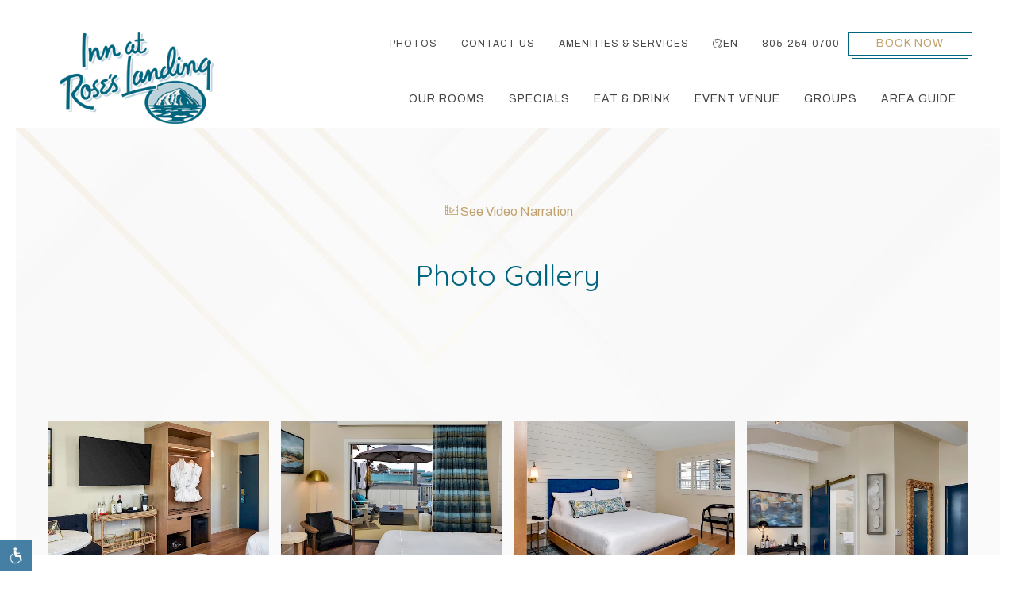

--- FILE ---
content_type: text/html; charset=utf-8
request_url: https://www.innatroseslanding.com/photos/
body_size: 15550
content:
<!doctype html><html lang="en"><head><meta charset="utf-8"><meta http-equiv="x-ua-compatible" content="ie=edge"><meta name="viewport" content="width=device-width, initial-scale=1"><link rel="icon" href="//d3dc06qv81v0qz.cloudfront.net/assets/files/1/favi.png"><link rel="stylesheet" href="//d3dc06qv81v0qz.cloudfront.net/assets/pwpc/pwpc-326ec9df93df7bbba88e6720f5704a6170cd2a73.css"><script src="//d3dc06qv81v0qz.cloudfront.net/assets/pwpc/pwpc-870f1f8221ca297abc01250e0097f2d9aac70e78.js"></script><script src="https://unpkg.com/htmx.org/dist/ext/disable-element.js"></script><script>
            htmx.defineExtension('prevent-title-update', {
                handleSwap: function (swapStyle, target, fragment, settleInfo) {
                    settleInfo.title = document.title;
                }
            });
        </script><title>Photo Gallery - Inn at Rose&apos;s Landing</title><meta name="description" content="There&apos;s nothing like the smell of salt air and the gentle lapping of ocean waves to greet you as you wake up in the morning"><link rel="canonical" href="https://www.innatroseslanding.com/photos/"><meta property="og:title" content="Photo Gallery - Inn at Rose&apos;s Landing"><meta property="og:description" content="There&apos;s nothing like the smell of salt air and the gentle lapping of ocean waves to greet you as you wake up in the morning"><meta property="og:type" content="website"><meta property="og:url" content="https://www.innatroseslanding.com/photos/"><meta name="twitter:card" content="summary"><script type="application/ld+json">
{
  "@context": "https://schema.org",
  "@type": "BreadcrumbList",
  "itemListElement": [
  {
    "@type": "ListItem",
    "position": 1,
    "name": "Photos",
    "item": "https://www.innatroseslanding.com/photos/"
  }
  ]
}</script><link rel="alternate" href="https://www.innatroseslanding.com/photos/" hreflang="en"><link rel="alternate" href="https://www.innatroseslanding.com/photos/" hreflang="x-default"><link rel="alternate" href="https://www.innatroseslanding.com/es/photos-1/" hreflang="es"><script>(function(w,d,s,l,i){w[l]=w[l]||[];w[l].push({'gtm.start':
new Date().getTime(),event:'gtm.js'});var f=d.getElementsByTagName(s)[0],
j=d.createElement(s),dl=l!='dataLayer'?'&l='+l:'';j.async=true;j.src=
'https://www.googletagmanager.com/gtm.js?id='+i+dl;f.parentNode.insertBefore(j,f);
})(window,document,'script','dataLayer','GTM-M5QMT86');</script><script async src="https://www.googletagmanager.com/gtag/js?id=AW-445181833"></script><script>
  window.dataLayer = window.dataLayer || [];
  function gtag(){dataLayer.push(arguments);}
  gtag('js', new Date());
  gtag('config', 'AW-445181833');</script><script type="text/javascript">
                                var __config = {
                                    key: 'UWIM8RU2IE01K3Q4'
                                };
                            </script><script src="https://adawidget.com/globaljs.js"></script><link rel="preconnect" href="https://fonts.googleapis.com"><link rel="preconnect" href="https://fonts.gstatic.com" crossorigin><link href="https://fonts.googleapis.com/css2?family=Archivo&family=Quicksand&family=Satisfy&display=swap" rel="stylesheet"><style>
        body {
margin: 0;
background-attachment: fixed;
}


.menu-type-1 .uk-logo, .menu-type-2 .uk-logo {
      top: -40px;
    max-width: 232px;
}

.uk-sticky-fixed .menu .uk-logo {
      top: -50px;
    max-width: 224px;
}


.no-hero .menu-type-1 .uk-logo, .no-hero .menu-type-2 .uk-logo {
       top: -50px;
    max-width: 224px;
}


.mobile-menu .uk-logo {
    width: 210px;
    position: relative;
    top: 60px;
}

.no-hero .mobile-menu .uk-logo {
    top: 20px;
    width: auto;
    height: 80px;
}

h1, .uk-h1 {
    font-size: 2.8rem;
}


h2, .uk-h2 {
    font-size: 2.3em;
    font-family: 'Quicksand', serif;
    color: #00657f;
}



h3, .uk-h3 {
    font-size: 2.8em;
    font-family: 'Satisfy', cursive;
    letter-spacing: -3px;
    color: #4c4a4a;
}

.panel-inverted .text-content>div {
    background-image: url(/site/assets/files/1/bg-panel.jpg);
}


.main-footer-container .menus{
    z-index:1;
}

.main-footer-container:after{
    content:'';
    position:absolute;
    bottom:0;
    top:0;
    right:0;
    background:rgba(23,60,73 , .82);
    left:0;
}    </style>


<script type='application/ld+json'>[{"@context":"https:\/\/schema.org","@graph":[{"@type":"WebSite","@id":"https:\/\/www.innatroseslanding.com\/#website","url":"https:\/\/www.innatroseslanding.com\/","name":"Inn at Roses Landing"},{"@type":"Hotel","@id":"https:\/\/www.innatroseslanding.com\/#hotel","name":"Inn at Roses Landing","url":"https:\/\/www.innatroseslanding.com\/","email":"info@innatroseslanding.com","telephone":"805-254-0700","address":{"@type":"PostalAddress","streetAddress":"725 Embarcadero","addressLocality":"Morro Bay","addressRegion":"CA","postalCode":"93442"},"logo":{"@type":"ImageObject","url":"https:\/\/d3dc06qv81v0qz.cloudfront.net\/assets\/files\/10522\/inn-at-roses-landing-76.2000x0.jpg","thumbnailUrl":"https:\/\/d3dc06qv81v0qz.cloudfront.net\/assets\/files\/10522\/inn-at-roses-landing-76.500x500.jpg?gnzhs","caption":"The image shows text \"Inn at Roses Landing\" embroidered on a white fabric, with a blue oval logo depicting a mountain and water."},"amenityFeature":[{"@type":"LocationFeatureSpecification","name":"Fireplace","value":true},{"@type":"LocationFeatureSpecification","name":"Balcony or patio","value":true},{"@type":"LocationFeatureSpecification","name":"In-room safe","value":true},{"@type":"LocationFeatureSpecification","name":"Mini-fridge","value":true},{"@type":"LocationFeatureSpecification","name":"Coffee maker","value":true},{"@type":"LocationFeatureSpecification","name":"Robes","value":true}],"potentialAction":{"@type":"ReserveAction","target":{"@type":"EntryPoint","urlTemplate":"https:\/\/hotels.cloudbeds.com\/reservation\/JGwaEm"}},"image":["https:\/\/d3dc06qv81v0qz.cloudfront.net\/assets\/files\/10522\/inn-at-roses-landing-49.2000x0.jpg","https:\/\/d3dc06qv81v0qz.cloudfront.net\/assets\/files\/10522\/inn-at-roses-landing-35.2000x0.jpg"]},{"@type":["ImageGallery","WebPage"],"@id":"https:\/\/www.innatroseslanding.com\/photos\/#webpage","url":"https:\/\/www.innatroseslanding.com\/photos\/?firecrawl=1","name":"Photo Gallery","inLanguage":"en","isPartOf":{"@id":"https:\/\/www.innatroseslanding.com\/#website"},"about":{"@id":"https:\/\/www.innatroseslanding.com\/#hotel"},"breadcrumb":{"@id":"https:\/\/www.innatroseslanding.com\/photos\/#breadcrumb"},"hasPart":[{"@type":"VideoObject","@id":"https:\/\/www.innatroseslanding.com\/photos\/#video","name":"See Video Narration","embedUrl":"https:\/\/www.youtube.com\/embed\/HCRm9BNCiB4","inLanguage":"en"},{"@type":"ImageObject","url":"https:\/\/d3dc06qv81v0qz.cloudfront.net\/assets\/files\/10522\/inn-at-roses-landing-25.2000x0.jpg","contentUrl":"https:\/\/d3dc06qv81v0qz.cloudfront.net\/assets\/files\/10522\/inn-at-roses-landing-25.2000x0.jpg","thumbnailUrl":"https:\/\/d3dc06qv81v0qz.cloudfront.net\/assets\/files\/10522\/inn-at-roses-landing-25.500x500.jpg?gnzbv","caption":"This image shows a hotel room with two beds, a small round table, a TV, and an open closet with robes."},{"@type":"ImageObject","url":"https:\/\/d3dc06qv81v0qz.cloudfront.net\/assets\/files\/10522\/inn-at-roses-landing-32.2000x0.jpg","contentUrl":"https:\/\/d3dc06qv81v0qz.cloudfront.net\/assets\/files\/10522\/inn-at-roses-landing-32.2000x0.jpg","thumbnailUrl":"https:\/\/d3dc06qv81v0qz.cloudfront.net\/assets\/files\/10522\/inn-at-roses-landing-32.500x500.jpg?gnzby","caption":"A modern hotel room with a large bed, TV, fireplace, stylish chairs, and a view of an outdoor patio area with seating and a large umbrella ending the sentence."},{"@type":"ImageObject","url":"https:\/\/d3dc06qv81v0qz.cloudfront.net\/assets\/files\/10522\/inn-at-roses-landing-29.2000x0.jpg","contentUrl":"https:\/\/d3dc06qv81v0qz.cloudfront.net\/assets\/files\/10522\/inn-at-roses-landing-29.2000x0.jpg","thumbnailUrl":"https:\/\/d3dc06qv81v0qz.cloudfront.net\/assets\/files\/10522\/inn-at-roses-landing-29.500x500.jpg?gnzc1","caption":"A modern bedroom with a double bed, nightstands, a table, chairs, TV, and wooden flooring. There's a beverage cart in one corner of the room."},{"@type":"ImageObject","url":"https:\/\/d3dc06qv81v0qz.cloudfront.net\/assets\/files\/10522\/inn-at-roses-landing-39.2000x0.jpg","contentUrl":"https:\/\/d3dc06qv81v0qz.cloudfront.net\/assets\/files\/10522\/inn-at-roses-landing-39.2000x0.jpg","thumbnailUrl":"https:\/\/d3dc06qv81v0qz.cloudfront.net\/assets\/files\/10522\/inn-at-roses-landing-39.500x500.jpg?gnzc4","caption":"This image shows a cozy hotel room with a bed, fireplace, TV, sitting area, and a bathroom with a sliding door. The d\u00e9cor features modern elements."},{"@type":"ImageObject","url":"https:\/\/d3dc06qv81v0qz.cloudfront.net\/assets\/files\/10522\/inn-at-roses-landing-34.2000x0.jpg","contentUrl":"https:\/\/d3dc06qv81v0qz.cloudfront.net\/assets\/files\/10522\/inn-at-roses-landing-34.2000x0.jpg","thumbnailUrl":"https:\/\/d3dc06qv81v0qz.cloudfront.net\/assets\/files\/10522\/inn-at-roses-landing-34.500x500.jpg?gnzc8","caption":"A cozy hotel room features a large bed, a mounted TV, a fireplace, a closet with robes, and a desk with wine and glasses, with modern decor."},{"@type":"ImageObject","url":"https:\/\/d3dc06qv81v0qz.cloudfront.net\/assets\/files\/10522\/inn-at-roses-landing-17.2000x0.jpg","contentUrl":"https:\/\/d3dc06qv81v0qz.cloudfront.net\/assets\/files\/10522\/inn-at-roses-landing-17.2000x0.jpg","thumbnailUrl":"https:\/\/d3dc06qv81v0qz.cloudfront.net\/assets\/files\/10522\/inn-at-roses-landing-17.500x500.jpg?gnzcc","caption":"A cozy bedroom with a white bed, colorful pillows, wall-mounted lamps, vibrant art, and a side table on a textured rug, having a serene ambiance."},{"@type":"ImageObject","url":"https:\/\/d3dc06qv81v0qz.cloudfront.net\/assets\/files\/10522\/inn-at-roses-landing-19.2000x0.jpg","contentUrl":"https:\/\/d3dc06qv81v0qz.cloudfront.net\/assets\/files\/10522\/inn-at-roses-landing-19.2000x0.jpg","thumbnailUrl":"https:\/\/d3dc06qv81v0qz.cloudfront.net\/assets\/files\/10522\/inn-at-roses-landing-19.500x500.jpg?gnzch","caption":"A neatly made bed with a red headboard, floral cushion, two bedside tables, lamps on each side, white pillows, and a shiplap wall background."},{"@type":"ImageObject","url":"https:\/\/d3dc06qv81v0qz.cloudfront.net\/assets\/files\/10522\/inn-at-roses-landing-20.2000x0.jpg","contentUrl":"https:\/\/d3dc06qv81v0qz.cloudfront.net\/assets\/files\/10522\/inn-at-roses-landing-20.2000x0.jpg","thumbnailUrl":"https:\/\/d3dc06qv81v0qz.cloudfront.net\/assets\/files\/10522\/inn-at-roses-landing-20.500x500.jpg?gnzck","caption":"A bathroom with a shower, toilet, sink, and wall mirror. It has a modern design, artwork on the wall, and a towel hanging on the shower door."},{"@type":"ImageObject","url":"https:\/\/d3dc06qv81v0qz.cloudfront.net\/assets\/files\/10522\/inn-at-roses-landing-21.2000x0.jpg","contentUrl":"https:\/\/d3dc06qv81v0qz.cloudfront.net\/assets\/files\/10522\/inn-at-roses-landing-21.2000x0.jpg","thumbnailUrl":"https:\/\/d3dc06qv81v0qz.cloudfront.net\/assets\/files\/10522\/inn-at-roses-landing-21.500x500.jpg?gnzco","caption":"A cozy bedroom with a bed, colorful pillows, wall art, bedside table, rug, and window. Modern design with warm lighting and wooden accents."},{"@type":"ImageObject","url":"https:\/\/d3dc06qv81v0qz.cloudfront.net\/assets\/files\/10522\/inn-at-roses-landing-22.2000x0.jpg","contentUrl":"https:\/\/d3dc06qv81v0qz.cloudfront.net\/assets\/files\/10522\/inn-at-roses-landing-22.2000x0.jpg","thumbnailUrl":"https:\/\/d3dc06qv81v0qz.cloudfront.net\/assets\/files\/10522\/inn-at-roses-landing-22.500x500.jpg?gnzcr","caption":"A well-lit hotel room with a bed, TV, open closet with robes, small refrigerator, and a woven shelf holding a lamp, coffee maker, and picture frame."},{"@type":"ImageObject","url":"https:\/\/d3dc06qv81v0qz.cloudfront.net\/assets\/files\/10522\/inn-at-roses-landing-23.2000x0.jpg","contentUrl":"https:\/\/d3dc06qv81v0qz.cloudfront.net\/assets\/files\/10522\/inn-at-roses-landing-23.2000x0.jpg","thumbnailUrl":"https:\/\/d3dc06qv81v0qz.cloudfront.net\/assets\/files\/10522\/inn-at-roses-landing-23.500x500.jpg?gnzcv","caption":"A modern bathroom with a white toilet, countertop, sink, wall mirror, tissue box, hanging artwork, and glass-enclosed shower with a towel."},{"@type":"ImageObject","url":"https:\/\/d3dc06qv81v0qz.cloudfront.net\/assets\/files\/10522\/inn-at-roses-landing-24.2000x0.jpg","contentUrl":"https:\/\/d3dc06qv81v0qz.cloudfront.net\/assets\/files\/10522\/inn-at-roses-landing-24.2000x0.jpg","thumbnailUrl":"https:\/\/d3dc06qv81v0qz.cloudfront.net\/assets\/files\/10522\/inn-at-roses-landing-24.500x500.jpg?gnzcz","caption":"The image shows a hotel room with two white double beds with floral pillows, a small dining table with chairs, wall art, and wooden flooring."},{"@type":"ImageObject","url":"https:\/\/d3dc06qv81v0qz.cloudfront.net\/assets\/files\/10522\/inn-at-roses-landing-26.2000x0.jpg","contentUrl":"https:\/\/d3dc06qv81v0qz.cloudfront.net\/assets\/files\/10522\/inn-at-roses-landing-26.2000x0.jpg","thumbnailUrl":"https:\/\/d3dc06qv81v0qz.cloudfront.net\/assets\/files\/10522\/inn-at-roses-landing-26.500x500.jpg?gnzd3","caption":"The image shows a bedroom with two beds. Each bed has white bedding, a colorful floral pillow, and a red headboard."},{"@type":"ImageObject","url":"https:\/\/d3dc06qv81v0qz.cloudfront.net\/assets\/files\/10522\/inn-at-roses-landing-27.2000x0.jpg","contentUrl":"https:\/\/d3dc06qv81v0qz.cloudfront.net\/assets\/files\/10522\/inn-at-roses-landing-27.2000x0.jpg","thumbnailUrl":"https:\/\/d3dc06qv81v0qz.cloudfront.net\/assets\/files\/10522\/inn-at-roses-landing-27.500x500.jpg?gnzd7","caption":"A cozy corner with a round marble table, a blue banquette, pendant light, two landscape paintings, and a window with shutter blinds."},{"@type":"ImageObject","url":"https:\/\/d3dc06qv81v0qz.cloudfront.net\/assets\/files\/10522\/inn-at-roses-landing-28.2000x0.jpg","contentUrl":"https:\/\/d3dc06qv81v0qz.cloudfront.net\/assets\/files\/10522\/inn-at-roses-landing-28.2000x0.jpg","thumbnailUrl":"https:\/\/d3dc06qv81v0qz.cloudfront.net\/assets\/files\/10522\/inn-at-roses-landing-28.500x500.jpg?gnzdb","caption":"This image shows a modern bathroom with a wooden-framed mirror, sink with faucet, and well-organized towels. Shower with white curtain on the right."},{"@type":"ImageObject","url":"https:\/\/d3dc06qv81v0qz.cloudfront.net\/assets\/files\/10522\/inn-at-roses-landing-30.2000x0.jpg","contentUrl":"https:\/\/d3dc06qv81v0qz.cloudfront.net\/assets\/files\/10522\/inn-at-roses-landing-30.2000x0.jpg","thumbnailUrl":"https:\/\/d3dc06qv81v0qz.cloudfront.net\/assets\/files\/10522\/inn-at-roses-landing-30.500x500.jpg?gnzdf","caption":"A modern hotel room with a bed, TV, table, chairs, open closet with robes, and a view into the bathroom with towels."},{"@type":"ImageObject","url":"https:\/\/d3dc06qv81v0qz.cloudfront.net\/assets\/files\/10522\/inn-at-roses-landing-31.2000x0.jpg","contentUrl":"https:\/\/d3dc06qv81v0qz.cloudfront.net\/assets\/files\/10522\/inn-at-roses-landing-31.2000x0.jpg","thumbnailUrl":"https:\/\/d3dc06qv81v0qz.cloudfront.net\/assets\/files\/10522\/inn-at-roses-landing-31.500x500.jpg?gnzdj","caption":"The image shows a modern bathroom with a shower, toilet, sink, large mirror, and a framed picture on the wall. It's tastefully decorated."},{"@type":"ImageObject","url":"https:\/\/d3dc06qv81v0qz.cloudfront.net\/assets\/files\/10522\/inn-at-roses-landing-35.2000x0.jpg","contentUrl":"https:\/\/d3dc06qv81v0qz.cloudfront.net\/assets\/files\/10522\/inn-at-roses-landing-35.2000x0.jpg","thumbnailUrl":"https:\/\/d3dc06qv81v0qz.cloudfront.net\/assets\/files\/10522\/inn-at-roses-landing-35.500x500.jpg?gnzdn","caption":"The image shows a cozy outdoor patio setup with cushioned seating, a fire pit, and an umbrella, against the backdrop of a sunset."},{"@type":"ImageObject","url":"https:\/\/d3dc06qv81v0qz.cloudfront.net\/assets\/files\/10522\/inn-at-roses-landing-36.2000x0.jpg","contentUrl":"https:\/\/d3dc06qv81v0qz.cloudfront.net\/assets\/files\/10522\/inn-at-roses-landing-36.2000x0.jpg","thumbnailUrl":"https:\/\/d3dc06qv81v0qz.cloudfront.net\/assets\/files\/10522\/inn-at-roses-landing-36.500x500.jpg?gnzdr","caption":"The image shows a shower area with a wooden seat, a grab bar, and a gold-colored shower fixture. Towels are hanging on a rack outside the shower."},{"@type":"ImageObject","url":"https:\/\/d3dc06qv81v0qz.cloudfront.net\/assets\/files\/10522\/inn-at-roses-landing-37.2000x0.jpg","contentUrl":"https:\/\/d3dc06qv81v0qz.cloudfront.net\/assets\/files\/10522\/inn-at-roses-landing-37.2000x0.jpg","thumbnailUrl":"https:\/\/d3dc06qv81v0qz.cloudfront.net\/assets\/files\/10522\/inn-at-roses-landing-37.500x500.jpg?gnzdv","caption":"The image shows a clean bathroom with a walk-in shower, a vanity with a large mirror, a sink, and toiletries. A toilet and towel shelves are also visible."},{"@type":"ImageObject","url":"https:\/\/d3dc06qv81v0qz.cloudfront.net\/assets\/files\/10522\/inn-at-roses-landing-38.2000x0.jpg","contentUrl":"https:\/\/d3dc06qv81v0qz.cloudfront.net\/assets\/files\/10522\/inn-at-roses-landing-38.2000x0.jpg","thumbnailUrl":"https:\/\/d3dc06qv81v0qz.cloudfront.net\/assets\/files\/10522\/inn-at-roses-landing-38.500x500.jpg?gnzdz","caption":"A cozy bedroom features a bed, two chairs, a fireplace, a flat-screen TV, a shelf with amenities, and a wall painting, all under high ceilings."},{"@type":"ImageObject","url":"https:\/\/d3dc06qv81v0qz.cloudfront.net\/assets\/files\/10522\/inn-at-roses-landing-40.2000x0.jpg","contentUrl":"https:\/\/d3dc06qv81v0qz.cloudfront.net\/assets\/files\/10522\/inn-at-roses-landing-40.2000x0.jpg","thumbnailUrl":"https:\/\/d3dc06qv81v0qz.cloudfront.net\/assets\/files\/10522\/inn-at-roses-landing-40.500x500.jpg?gnze2","caption":"The image shows a cozy corner with two armchairs facing a fireplace, a small table, a wall-mounted TV, abstract painting, and a bar cart."},{"@type":"ImageObject","url":"https:\/\/d3dc06qv81v0qz.cloudfront.net\/assets\/files\/10522\/inn-at-roses-landing-41.2000x0.jpg","contentUrl":"https:\/\/d3dc06qv81v0qz.cloudfront.net\/assets\/files\/10522\/inn-at-roses-landing-41.2000x0.jpg","thumbnailUrl":"https:\/\/d3dc06qv81v0qz.cloudfront.net\/assets\/files\/10522\/inn-at-roses-landing-41.500x500.jpg?gnze6","caption":"A modern bathroom with a glass shower, a vanity with a gold-framed mirror, a wall-mounted magnifying mirror, and light fixtures."},{"@type":"ImageObject","url":"https:\/\/d3dc06qv81v0qz.cloudfront.net\/assets\/files\/10522\/inn-at-roses-landing-42.2000x0.jpg","contentUrl":"https:\/\/d3dc06qv81v0qz.cloudfront.net\/assets\/files\/10522\/inn-at-roses-landing-42.2000x0.jpg","thumbnailUrl":"https:\/\/d3dc06qv81v0qz.cloudfront.net\/assets\/files\/10522\/inn-at-roses-landing-42.500x500.jpg?gnzea","caption":"A modern hotel room with a large bed, TV, desk, minibar, and robes. The decor features a mix of wood and white elements, with soft lighting throughout."},{"@type":"ImageObject","url":"https:\/\/d3dc06qv81v0qz.cloudfront.net\/assets\/files\/10522\/inn-at-roses-landing-44.2000x0.jpg","contentUrl":"https:\/\/d3dc06qv81v0qz.cloudfront.net\/assets\/files\/10522\/inn-at-roses-landing-44.2000x0.jpg","thumbnailUrl":"https:\/\/d3dc06qv81v0qz.cloudfront.net\/assets\/files\/10522\/inn-at-roses-landing-44.500x500.jpg?gnzef","caption":"A modern bedroom with a large bed, patterned pillow, wall-mounted TV, desk, and outdoor seating area visible through the sliding doors."},{"@type":"ImageObject","url":"https:\/\/d3dc06qv81v0qz.cloudfront.net\/assets\/files\/10522\/inn-at-roses-landing-46.2000x0.jpg","contentUrl":"https:\/\/d3dc06qv81v0qz.cloudfront.net\/assets\/files\/10522\/inn-at-roses-landing-46.2000x0.jpg","thumbnailUrl":"https:\/\/d3dc06qv81v0qz.cloudfront.net\/assets\/files\/10522\/inn-at-roses-landing-46.500x500.jpg?gnzej","caption":"An outdoor seating area with cushioned armchairs, a fire pit table, and a patio umbrella, set against a sunset sky."},{"@type":"ImageObject","url":"https:\/\/d3dc06qv81v0qz.cloudfront.net\/assets\/files\/10522\/inn-at-roses-landing-47.2000x0.jpg","contentUrl":"https:\/\/d3dc06qv81v0qz.cloudfront.net\/assets\/files\/10522\/inn-at-roses-landing-47.2000x0.jpg","thumbnailUrl":"https:\/\/d3dc06qv81v0qz.cloudfront.net\/assets\/files\/10522\/inn-at-roses-landing-47.500x500.jpg?gnzen","caption":"A cozy outdoor seating area with a fire pit table, four cushioned chairs, and an overhead umbrella, set against a sunset sky."},{"@type":"ImageObject","url":"https:\/\/d3dc06qv81v0qz.cloudfront.net\/assets\/files\/10522\/inn-at-roses-landing-48.2000x0.jpg","contentUrl":"https:\/\/d3dc06qv81v0qz.cloudfront.net\/assets\/files\/10522\/inn-at-roses-landing-48.2000x0.jpg","thumbnailUrl":"https:\/\/d3dc06qv81v0qz.cloudfront.net\/assets\/files\/10522\/inn-at-roses-landing-48.500x500.jpg?gnzer","caption":"A modern bathroom with a large mirror, dual sinks, a walk-in shower with glass doors, and wooden cabinets below the sink, neatly organized."},{"@type":"ImageObject","url":"https:\/\/d3dc06qv81v0qz.cloudfront.net\/assets\/files\/10522\/inn-at-roses-landing-49.2000x0.jpg","contentUrl":"https:\/\/d3dc06qv81v0qz.cloudfront.net\/assets\/files\/10522\/inn-at-roses-landing-49.2000x0.jpg","thumbnailUrl":"https:\/\/d3dc06qv81v0qz.cloudfront.net\/assets\/files\/10522\/inn-at-roses-landing-49.500x500.jpg?gnzev","caption":"A cozy bedroom with a fireplace, TV, two chairs, and a bed. French doors open to a balcony with an ocean view."},{"@type":"ImageObject","url":"https:\/\/d3dc06qv81v0qz.cloudfront.net\/assets\/files\/10522\/inn-at-roses-landing-50.2000x0.jpg","contentUrl":"https:\/\/d3dc06qv81v0qz.cloudfront.net\/assets\/files\/10522\/inn-at-roses-landing-50.2000x0.jpg","thumbnailUrl":"https:\/\/d3dc06qv81v0qz.cloudfront.net\/assets\/files\/10522\/inn-at-roses-landing-50.500x500.jpg?gnzez","caption":"A cozy room features a fireplace, TV, open wardrobe with robes, desk, chairs, and a balcony with a scenic harbor view under a clear sky."},{"@type":"ImageObject","url":"https:\/\/d3dc06qv81v0qz.cloudfront.net\/assets\/files\/10522\/inn-at-roses-landing-51.2000x0.jpg","contentUrl":"https:\/\/d3dc06qv81v0qz.cloudfront.net\/assets\/files\/10522\/inn-at-roses-landing-51.2000x0.jpg","thumbnailUrl":"https:\/\/d3dc06qv81v0qz.cloudfront.net\/assets\/files\/10522\/inn-at-roses-landing-51.500x500.jpg?gnzf3","caption":"A cozy living room with a wall-mounted TV, fireplace, two chairs, a small round table, and windows displaying a scenic ocean view with mountains."},{"@type":"ImageObject","url":"https:\/\/d3dc06qv81v0qz.cloudfront.net\/assets\/files\/10522\/inn-at-roses-landing-52.2000x0.jpg","contentUrl":"https:\/\/d3dc06qv81v0qz.cloudfront.net\/assets\/files\/10522\/inn-at-roses-landing-52.2000x0.jpg","thumbnailUrl":"https:\/\/d3dc06qv81v0qz.cloudfront.net\/assets\/files\/10522\/inn-at-roses-landing-52.500x500.jpg?gnzfc","caption":"Two wooden square frames each containing a white, textured, spherical object, mounted on a light-colored wall."},{"@type":"ImageObject","url":"https:\/\/d3dc06qv81v0qz.cloudfront.net\/assets\/files\/10522\/inn-at-roses-landing-54.2000x0.jpg","contentUrl":"https:\/\/d3dc06qv81v0qz.cloudfront.net\/assets\/files\/10522\/inn-at-roses-landing-54.2000x0.jpg","thumbnailUrl":"https:\/\/d3dc06qv81v0qz.cloudfront.net\/assets\/files\/10522\/inn-at-roses-landing-54.500x500.jpg?gnzfh","caption":"A table with two wine bottles and glasses on a balcony overlooking a body of water with boats and a large rock formation in the background."},{"@type":"ImageObject","url":"https:\/\/d3dc06qv81v0qz.cloudfront.net\/assets\/files\/10522\/inn-at-roses-landing-56.2000x0.jpg","contentUrl":"https:\/\/d3dc06qv81v0qz.cloudfront.net\/assets\/files\/10522\/inn-at-roses-landing-56.2000x0.jpg","thumbnailUrl":"https:\/\/d3dc06qv81v0qz.cloudfront.net\/assets\/files\/10522\/inn-at-roses-landing-56.500x500.jpg?gnzfl","caption":"A sunset view over a bay with boats, a rock formation in the background, and a table with two wine bottles and glasses beside two chairs."},{"@type":"ImageObject","url":"https:\/\/d3dc06qv81v0qz.cloudfront.net\/assets\/files\/10522\/inn-at-roses-landing-57.2000x0.jpg","contentUrl":"https:\/\/d3dc06qv81v0qz.cloudfront.net\/assets\/files\/10522\/inn-at-roses-landing-57.2000x0.jpg","thumbnailUrl":"https:\/\/d3dc06qv81v0qz.cloudfront.net\/assets\/files\/10522\/inn-at-roses-landing-57.500x500.jpg?gnzfp","caption":"This image shows a modern bathroom with a shower, toilet, and sink. There's a large mirror, towel rack, and framed picture on the wall."},{"@type":"ImageObject","url":"https:\/\/d3dc06qv81v0qz.cloudfront.net\/assets\/files\/10522\/inn-at-roses-landing-58.2000x0.jpg","contentUrl":"https:\/\/d3dc06qv81v0qz.cloudfront.net\/assets\/files\/10522\/inn-at-roses-landing-58.2000x0.jpg","thumbnailUrl":"https:\/\/d3dc06qv81v0qz.cloudfront.net\/assets\/files\/10522\/inn-at-roses-landing-58.500x500.jpg?gnzft","caption":"A modern hotel room features a bed, a fireplace, a TV, a small coffee station, and a balcony with a view of the water."},{"@type":"ImageObject","url":"https:\/\/d3dc06qv81v0qz.cloudfront.net\/assets\/files\/10522\/inn-at-roses-landing-59.2000x0.jpg","contentUrl":"https:\/\/d3dc06qv81v0qz.cloudfront.net\/assets\/files\/10522\/inn-at-roses-landing-59.2000x0.jpg","thumbnailUrl":"https:\/\/d3dc06qv81v0qz.cloudfront.net\/assets\/files\/10522\/inn-at-roses-landing-59.500x500.jpg?gnzfx","caption":"The image shows a modern hotel room with a bed, a wall-mounted TV above a fireplace, a chair, a side table, and an open wardrobe with robes."},{"@type":"ImageObject","url":"https:\/\/d3dc06qv81v0qz.cloudfront.net\/assets\/files\/10522\/inn-at-roses-landing-60.2000x0.jpg","contentUrl":"https:\/\/d3dc06qv81v0qz.cloudfront.net\/assets\/files\/10522\/inn-at-roses-landing-60.2000x0.jpg","thumbnailUrl":"https:\/\/d3dc06qv81v0qz.cloudfront.net\/assets\/files\/10522\/inn-at-roses-landing-60.500x500.jpg?gnzg1","caption":"A cozy room with a bed, TV above a fireplace, balcony with ocean view, and table with drinks and framed art on the wall ends the sentence."},{"@type":"ImageObject","url":"https:\/\/d3dc06qv81v0qz.cloudfront.net\/assets\/files\/10522\/inn-at-roses-landing-61.2000x0.jpg","contentUrl":"https:\/\/d3dc06qv81v0qz.cloudfront.net\/assets\/files\/10522\/inn-at-roses-landing-61.2000x0.jpg","thumbnailUrl":"https:\/\/d3dc06qv81v0qz.cloudfront.net\/assets\/files\/10522\/inn-at-roses-landing-61.500x500.jpg?gnzg4","caption":"A cozy bedroom features a neatly made bed with blue and white bedding, two side tables, wall lamps, and a decorative painting on the wall."},{"@type":"ImageObject","url":"https:\/\/d3dc06qv81v0qz.cloudfront.net\/assets\/files\/10522\/inn-at-roses-landing-63.2000x0.jpg","contentUrl":"https:\/\/d3dc06qv81v0qz.cloudfront.net\/assets\/files\/10522\/inn-at-roses-landing-63.2000x0.jpg","thumbnailUrl":"https:\/\/d3dc06qv81v0qz.cloudfront.net\/assets\/files\/10522\/inn-at-roses-landing-63.500x500.jpg?gnzg7","caption":"A table with two chairs overlooks the ocean, with bottles of wine and glasses on the table. Sailboats are in the water and a large rock formation."},{"@type":"ImageObject","url":"https:\/\/d3dc06qv81v0qz.cloudfront.net\/assets\/files\/10522\/inn-at-roses-landing-64.2000x0.jpg","contentUrl":"https:\/\/d3dc06qv81v0qz.cloudfront.net\/assets\/files\/10522\/inn-at-roses-landing-64.2000x0.jpg","thumbnailUrl":"https:\/\/d3dc06qv81v0qz.cloudfront.net\/assets\/files\/10522\/inn-at-roses-landing-64.500x500.jpg?gnzgb","caption":"Balcony view with a round table and two chairs overlooking a calm sea with several sailboats under a cloudy sky in the distance."},{"@type":"ImageObject","url":"https:\/\/d3dc06qv81v0qz.cloudfront.net\/assets\/files\/10522\/inn-at-roses-landing-65.2000x0.jpg","contentUrl":"https:\/\/d3dc06qv81v0qz.cloudfront.net\/assets\/files\/10522\/inn-at-roses-landing-65.2000x0.jpg","thumbnailUrl":"https:\/\/d3dc06qv81v0qz.cloudfront.net\/assets\/files\/10522\/inn-at-roses-landing-65.500x500.jpg?gnzgh","caption":"A modern bathroom features a glass shower, double sinks with golden faucets, framed mirrors, and wall-mounted lamps. Towels hang on the wall."},{"@type":"ImageObject","url":"https:\/\/d3dc06qv81v0qz.cloudfront.net\/assets\/files\/10522\/inn-at-roses-landing-66.2000x0.jpg","contentUrl":"https:\/\/d3dc06qv81v0qz.cloudfront.net\/assets\/files\/10522\/inn-at-roses-landing-66.2000x0.jpg","thumbnailUrl":"https:\/\/d3dc06qv81v0qz.cloudfront.net\/assets\/files\/10522\/inn-at-roses-landing-66.500x500.jpg?gnzgn","caption":"A cozy bedroom with a large bed, sliding glass doors leading to a balcony with chairs, and a scenic view of a mountain and water outside."},{"@type":"ImageObject","url":"https:\/\/d3dc06qv81v0qz.cloudfront.net\/assets\/files\/10522\/inn-at-roses-landing-67.2000x0.jpg","contentUrl":"https:\/\/d3dc06qv81v0qz.cloudfront.net\/assets\/files\/10522\/inn-at-roses-landing-67.2000x0.jpg","thumbnailUrl":"https:\/\/d3dc06qv81v0qz.cloudfront.net\/assets\/files\/10522\/inn-at-roses-landing-67.500x500.jpg?gnzgs","caption":"A modern hotel room with a neatly made bed, TV, robes, mini-fridge, safe, mirror, and a glimpse of a bathroom on the left."},{"@type":"ImageObject","url":"https:\/\/d3dc06qv81v0qz.cloudfront.net\/assets\/files\/10522\/inn-at-roses-landing-68.2000x0.jpg","contentUrl":"https:\/\/d3dc06qv81v0qz.cloudfront.net\/assets\/files\/10522\/inn-at-roses-landing-68.2000x0.jpg","thumbnailUrl":"https:\/\/d3dc06qv81v0qz.cloudfront.net\/assets\/files\/10522\/inn-at-roses-landing-68.500x500.jpg?gnzgw","caption":"A cozy room features a bed, wall-mounted TV, mirror, open closet, drink station, and large windows offering a beautiful water view ending the sentence."},{"@type":"ImageObject","url":"https:\/\/d3dc06qv81v0qz.cloudfront.net\/assets\/files\/10522\/inn-at-roses-landing-69.2000x0.jpg","contentUrl":"https:\/\/d3dc06qv81v0qz.cloudfront.net\/assets\/files\/10522\/inn-at-roses-landing-69.2000x0.jpg","thumbnailUrl":"https:\/\/d3dc06qv81v0qz.cloudfront.net\/assets\/files\/10522\/inn-at-roses-landing-69.500x500.jpg?gnzh0","caption":"A scenic view of a waterfront with a table, two chairs, two wine bottles, and glasses. A large rock formation and boats are visible in the distance."},{"@type":"ImageObject","url":"https:\/\/d3dc06qv81v0qz.cloudfront.net\/assets\/files\/10522\/inn-at-roses-landing-71.2000x0.jpg","contentUrl":"https:\/\/d3dc06qv81v0qz.cloudfront.net\/assets\/files\/10522\/inn-at-roses-landing-71.2000x0.jpg","thumbnailUrl":"https:\/\/d3dc06qv81v0qz.cloudfront.net\/assets\/files\/10522\/inn-at-roses-landing-71.500x500.jpg?gnzh4","caption":"A clean, modern bathroom with a glass shower, vanity with double sinks, golden fixtures, framed mirrors, and neatly folded towels."},{"@type":"ImageObject","url":"https:\/\/d3dc06qv81v0qz.cloudfront.net\/assets\/files\/10522\/inn-at-roses-landing-72.2000x0.jpg","contentUrl":"https:\/\/d3dc06qv81v0qz.cloudfront.net\/assets\/files\/10522\/inn-at-roses-landing-72.2000x0.jpg","thumbnailUrl":"https:\/\/d3dc06qv81v0qz.cloudfront.net\/assets\/files\/10522\/inn-at-roses-landing-72.500x500.jpg?gnzh9","caption":"An outdoor patio with a fire pit, surrounded by chairs and tables, overlooking a scenic sunset."},{"@type":"ImageObject","url":"https:\/\/d3dc06qv81v0qz.cloudfront.net\/assets\/files\/10522\/inn-at-roses-landing-73.2000x0.jpg","contentUrl":"https:\/\/d3dc06qv81v0qz.cloudfront.net\/assets\/files\/10522\/inn-at-roses-landing-73.2000x0.jpg","thumbnailUrl":"https:\/\/d3dc06qv81v0qz.cloudfront.net\/assets\/files\/10522\/inn-at-roses-landing-73.500x500.jpg?gnzhd","caption":"The image shows a rooftop terrace with tables and chairs, set against a stunning sunset sky with vibrant colors, creating a peaceful atmosphere."},{"@type":"ImageObject","url":"https:\/\/d3dc06qv81v0qz.cloudfront.net\/assets\/files\/10522\/inn-at-roses-landing-74.2000x0.jpg","contentUrl":"https:\/\/d3dc06qv81v0qz.cloudfront.net\/assets\/files\/10522\/inn-at-roses-landing-74.2000x0.jpg","thumbnailUrl":"https:\/\/d3dc06qv81v0qz.cloudfront.net\/assets\/files\/10522\/inn-at-roses-landing-74.500x500.jpg?gnzhh","caption":"The image shows a coffee station with a Keurig coffee machine, two white mugs, bottled water, stir sticks, and a small tray with condiments."},{"@type":"ImageObject","url":"https:\/\/d3dc06qv81v0qz.cloudfront.net\/assets\/files\/10522\/inn-at-roses-landing-75.2000x0.jpg","contentUrl":"https:\/\/d3dc06qv81v0qz.cloudfront.net\/assets\/files\/10522\/inn-at-roses-landing-75.2000x0.jpg","thumbnailUrl":"https:\/\/d3dc06qv81v0qz.cloudfront.net\/assets\/files\/10522\/inn-at-roses-landing-75.500x500.jpg?gnzhm","caption":"The image shows a digital alarm clock with a wooden and fabric design, displaying the time 11:43 on a reflective surface."},{"@type":"ImageObject","url":"https:\/\/d3dc06qv81v0qz.cloudfront.net\/assets\/files\/10522\/inn-at-roses-landing-79.2000x0.jpg","contentUrl":"https:\/\/d3dc06qv81v0qz.cloudfront.net\/assets\/files\/10522\/inn-at-roses-landing-79.2000x0.jpg","thumbnailUrl":"https:\/\/d3dc06qv81v0qz.cloudfront.net\/assets\/files\/10522\/inn-at-roses-landing-79.500x500.jpg?gnzhx","caption":"The image shows a gold-colored, round showerhead mounted on a wall with white tiles in a bathroom."},{"@type":"ImageObject","url":"https:\/\/d3dc06qv81v0qz.cloudfront.net\/assets\/files\/10522\/inn-at-roses-landing-77.2000x0.jpg","contentUrl":"https:\/\/d3dc06qv81v0qz.cloudfront.net\/assets\/files\/10522\/inn-at-roses-landing-77.2000x0.jpg","thumbnailUrl":"https:\/\/d3dc06qv81v0qz.cloudfront.net\/assets\/files\/10522\/inn-at-roses-landing-77.500x500.jpg?gnzi1","caption":"The image shows a bathroom counter with a tissue box, a \"Be Healthy Kit,\" and toiletries including a round soap and a small bottle of lotion."},{"@type":"ImageObject","url":"https:\/\/d3dc06qv81v0qz.cloudfront.net\/assets\/files\/10522\/inn-at-roses-landing-78.2000x0.jpg","contentUrl":"https:\/\/d3dc06qv81v0qz.cloudfront.net\/assets\/files\/10522\/inn-at-roses-landing-78.2000x0.jpg","thumbnailUrl":"https:\/\/d3dc06qv81v0qz.cloudfront.net\/assets\/files\/10522\/inn-at-roses-landing-78.500x500.jpg?gnzi5","caption":"Three bottles of toiletries mounted on a tiled wall: shower gel, conditioner, and shampoo, with pumps on top, labeled \"Giorgio & Sampedro.\""},{"@type":"ImageObject","url":"https:\/\/d3dc06qv81v0qz.cloudfront.net\/assets\/files\/10522\/inn-at-roses-landing-80.2000x0.jpg","contentUrl":"https:\/\/d3dc06qv81v0qz.cloudfront.net\/assets\/files\/10522\/inn-at-roses-landing-80.2000x0.jpg","thumbnailUrl":"https:\/\/d3dc06qv81v0qz.cloudfront.net\/assets\/files\/10522\/inn-at-roses-landing-80.500x500.jpg?gnzi9","caption":"The image shows a black electronic safe placed inside a wooden shelf, with a keypad for entering a security code to unlock it."},{"@type":"ImageObject","url":"https:\/\/d3dc06qv81v0qz.cloudfront.net\/assets\/files\/10522\/inn-at-roses-landing-81.2000x0.jpg","contentUrl":"https:\/\/d3dc06qv81v0qz.cloudfront.net\/assets\/files\/10522\/inn-at-roses-landing-81.2000x0.jpg","thumbnailUrl":"https:\/\/d3dc06qv81v0qz.cloudfront.net\/assets\/files\/10522\/inn-at-roses-landing-81.500x500.jpg?gnzid","caption":"The image shows a small black fridge labeled \"Danby\" and a black electronic safe, both built into a wooden shelving unit."},{"@type":"ImageObject","url":"https:\/\/d3dc06qv81v0qz.cloudfront.net\/assets\/files\/10522\/inn-at-roses-landing-82.2000x0.jpg","contentUrl":"https:\/\/d3dc06qv81v0qz.cloudfront.net\/assets\/files\/10522\/inn-at-roses-landing-82.2000x0.jpg","thumbnailUrl":"https:\/\/d3dc06qv81v0qz.cloudfront.net\/assets\/files\/10522\/inn-at-roses-landing-82.500x500.jpg?gnzih","caption":"The image shows a bathroom sink area with a gold-colored faucet, a mirror with a woven frame, and a black towel labeled \"Refresh\" on a white box."},{"@type":"ImageObject","url":"https:\/\/d3dc06qv81v0qz.cloudfront.net\/assets\/files\/10492\/inn-at-roses-landing-2.2000x0.jpg","contentUrl":"https:\/\/d3dc06qv81v0qz.cloudfront.net\/assets\/files\/10492\/inn-at-roses-landing-2.2000x0.jpg","thumbnailUrl":"https:\/\/d3dc06qv81v0qz.cloudfront.net\/assets\/files\/10492\/inn-at-roses-landing-2.500x500.jpg?gnzim","caption":"A large building on stilts is located by the water, with other buildings nearby and a clear sky overhead for a scenic view."},{"@type":"ImageObject","url":"https:\/\/d3dc06qv81v0qz.cloudfront.net\/assets\/files\/10492\/inn-at-roses-landing-3.2000x0.jpg","contentUrl":"https:\/\/d3dc06qv81v0qz.cloudfront.net\/assets\/files\/10492\/inn-at-roses-landing-3.2000x0.jpg","thumbnailUrl":"https:\/\/d3dc06qv81v0qz.cloudfront.net\/assets\/files\/10492\/inn-at-roses-landing-3.500x500.jpg?gnziq","caption":"A coastal town with buildings near the water, a docked boat, and hills in the background under a clear blue sky."},{"@type":"ImageObject","url":"https:\/\/d3dc06qv81v0qz.cloudfront.net\/assets\/files\/10492\/inn-at-roses-landing-6.2000x0.jpg","contentUrl":"https:\/\/d3dc06qv81v0qz.cloudfront.net\/assets\/files\/10492\/inn-at-roses-landing-6.2000x0.jpg","thumbnailUrl":"https:\/\/d3dc06qv81v0qz.cloudfront.net\/assets\/files\/10492\/inn-at-roses-landing-6.500x500.jpg?gnziu","caption":"A coastal scene featuring a dockside building, calm water, a visible rock formation in the distance, and a beautifully colored sky."},{"@type":"ImageObject","url":"https:\/\/d3dc06qv81v0qz.cloudfront.net\/assets\/files\/10492\/inn-at-roses-landing-4.2000x0.jpg","contentUrl":"https:\/\/d3dc06qv81v0qz.cloudfront.net\/assets\/files\/10492\/inn-at-roses-landing-4.2000x0.jpg","thumbnailUrl":"https:\/\/d3dc06qv81v0qz.cloudfront.net\/assets\/files\/10492\/inn-at-roses-landing-4.500x500.jpg?gnziy","caption":"This image shows a coastal town with boats docked in a marina, a large rock formation in the background, and buildings near the waterfront ending the sentence."},{"@type":"ImageObject","url":"https:\/\/d3dc06qv81v0qz.cloudfront.net\/assets\/files\/10492\/inn-at-roses-landing-1.2000x0.jpg","contentUrl":"https:\/\/d3dc06qv81v0qz.cloudfront.net\/assets\/files\/10492\/inn-at-roses-landing-1.2000x0.jpg","thumbnailUrl":"https:\/\/d3dc06qv81v0qz.cloudfront.net\/assets\/files\/10492\/inn-at-roses-landing-1.500x500.jpg?gnzj2","caption":"The image shows a white, two-story commercial building with various shops and colorful signs, situated on a quiet street with empty parking spaces."},{"@type":"ImageObject","url":"https:\/\/d3dc06qv81v0qz.cloudfront.net\/assets\/files\/10492\/inn-at-roses-landing-7.2000x0.jpg","contentUrl":"https:\/\/d3dc06qv81v0qz.cloudfront.net\/assets\/files\/10492\/inn-at-roses-landing-7.2000x0.jpg","thumbnailUrl":"https:\/\/d3dc06qv81v0qz.cloudfront.net\/assets\/files\/10492\/inn-at-roses-landing-7.500x500.jpg?gnzj6","caption":"A coastal scene at sunset features a volcanic rock island, docked boats, and a waterfront village with shops and restaurants ending the sentence."},{"@type":"ImageObject","url":"https:\/\/d3dc06qv81v0qz.cloudfront.net\/assets\/files\/10492\/inn-at-roses-landing-83.2000x0.jpg","contentUrl":"https:\/\/d3dc06qv81v0qz.cloudfront.net\/assets\/files\/10492\/inn-at-roses-landing-83.2000x0.jpg","thumbnailUrl":"https:\/\/d3dc06qv81v0qz.cloudfront.net\/assets\/files\/10492\/inn-at-roses-landing-83.500x500.jpg?gnzj9","caption":"An inside view of a restaurant with a rock formation and water visible through large windows. There are empty wooden tables and chairs inside."},{"@type":"ImageObject","url":"https:\/\/d3dc06qv81v0qz.cloudfront.net\/assets\/files\/10492\/inn-at-roses-landing-84.2000x0.jpg","contentUrl":"https:\/\/d3dc06qv81v0qz.cloudfront.net\/assets\/files\/10492\/inn-at-roses-landing-84.2000x0.jpg","thumbnailUrl":"https:\/\/d3dc06qv81v0qz.cloudfront.net\/assets\/files\/10492\/inn-at-roses-landing-84.500x500.jpg?gnzje","caption":"A bar with nautical-themed decor, wooden chairs, and a curved counter overlooking the ocean and a large rock formation through wide windows."},{"@type":"ImageObject","url":"https:\/\/d3dc06qv81v0qz.cloudfront.net\/assets\/files\/10492\/inn-at-roses-landing-85.2000x0.jpg","contentUrl":"https:\/\/d3dc06qv81v0qz.cloudfront.net\/assets\/files\/10492\/inn-at-roses-landing-85.2000x0.jpg","thumbnailUrl":"https:\/\/d3dc06qv81v0qz.cloudfront.net\/assets\/files\/10492\/inn-at-roses-landing-85.500x500.jpg?gnzji","caption":"The image shows an empty restaurant or caf\u00e9 with tables and chairs, large windows displaying a harbor view, and a bar counter on the left end of the sentence."},{"@type":"ImageObject","url":"https:\/\/d3dc06qv81v0qz.cloudfront.net\/assets\/files\/10492\/inn-at-roses-landing-86.2000x0.jpg","contentUrl":"https:\/\/d3dc06qv81v0qz.cloudfront.net\/assets\/files\/10492\/inn-at-roses-landing-86.2000x0.jpg","thumbnailUrl":"https:\/\/d3dc06qv81v0qz.cloudfront.net\/assets\/files\/10492\/inn-at-roses-landing-86.500x500.jpg?gnzjl","caption":"This image shows a sports-themed bar and restaurant with red chairs, sports memorabilia on the walls, and a view of a marina through the windows."},{"@type":"ImageObject","url":"https:\/\/d3dc06qv81v0qz.cloudfront.net\/assets\/files\/10492\/inn-at-roses-landing-87.2000x0.jpg","contentUrl":"https:\/\/d3dc06qv81v0qz.cloudfront.net\/assets\/files\/10492\/inn-at-roses-landing-87.2000x0.jpg","thumbnailUrl":"https:\/\/d3dc06qv81v0qz.cloudfront.net\/assets\/files\/10492\/inn-at-roses-landing-87.500x500.jpg?gnzjq","caption":"A bar with a view of a large rock in the ocean, featuring various drinks and a starfish on the counter."},{"@type":"ImageObject","url":"https:\/\/d3dc06qv81v0qz.cloudfront.net\/assets\/files\/10492\/inn-at-roses-landing-88.2000x0.jpg","contentUrl":"https:\/\/d3dc06qv81v0qz.cloudfront.net\/assets\/files\/10492\/inn-at-roses-landing-88.2000x0.jpg","thumbnailUrl":"https:\/\/d3dc06qv81v0qz.cloudfront.net\/assets\/files\/10492\/inn-at-roses-landing-88.500x500.jpg?gnzju","caption":"An outdoor seating area with red umbrellas, table and chairs, heaters, and potted plants is shown on a sunny day, next to a white building."},{"@type":"ImageObject","url":"https:\/\/d3dc06qv81v0qz.cloudfront.net\/assets\/files\/10492\/inn-at-roses-landing-89.2000x0.jpg","contentUrl":"https:\/\/d3dc06qv81v0qz.cloudfront.net\/assets\/files\/10492\/inn-at-roses-landing-89.2000x0.jpg","thumbnailUrl":"https:\/\/d3dc06qv81v0qz.cloudfront.net\/assets\/files\/10492\/inn-at-roses-landing-89.500x500.jpg?gnzjx","caption":"The image shows an outdoor dining area with a round table and a red umbrella beside a white building by the water, with a rock formation in the background."},{"@type":"ImageObject","url":"https:\/\/d3dc06qv81v0qz.cloudfront.net\/assets\/files\/10447\/best_hotel_in_morro_bay.2000x0.jpg","contentUrl":"https:\/\/d3dc06qv81v0qz.cloudfront.net\/assets\/files\/10447\/best_hotel_in_morro_bay.2000x0.jpg","thumbnailUrl":"https:\/\/d3dc06qv81v0qz.cloudfront.net\/assets\/files\/10447\/best_hotel_in_morro_bay.500x500.jpg?gnzk1","caption":"A couple sits on a wooden deck, gazing at a boat on the water with a large rock formation in the background, bathed in warm sunlight."},{"@type":"ImageObject","url":"https:\/\/d3dc06qv81v0qz.cloudfront.net\/assets\/files\/10447\/11-large.2000x0.jpg","contentUrl":"https:\/\/d3dc06qv81v0qz.cloudfront.net\/assets\/files\/10447\/11-large.2000x0.jpg","thumbnailUrl":"https:\/\/d3dc06qv81v0qz.cloudfront.net\/assets\/files\/10447\/11-large.500x500.jpg?gnzk4","caption":"Two people are walking on a sandy beach, with a large rock formation in the distance under a clear blue sky."},{"@type":"ImageObject","url":"https:\/\/d3dc06qv81v0qz.cloudfront.net\/assets\/files\/10447\/top_hotel_in_morro_bay_ca_with_views.2000x0.jpg","contentUrl":"https:\/\/d3dc06qv81v0qz.cloudfront.net\/assets\/files\/10447\/top_hotel_in_morro_bay_ca_with_views.2000x0.jpg","thumbnailUrl":"https:\/\/d3dc06qv81v0qz.cloudfront.net\/assets\/files\/10447\/top_hotel_in_morro_bay_ca_with_views.500x500.jpg?gnzk7","caption":"Two people are sitting on a beach having a picnic, toasting with wine glasses. A large rock formation is in the background."},{"@type":"ImageObject","url":"https:\/\/d3dc06qv81v0qz.cloudfront.net\/assets\/files\/10447\/hotel_near_morro_bay_state_park-1.2000x0.jpg","contentUrl":"https:\/\/d3dc06qv81v0qz.cloudfront.net\/assets\/files\/10447\/hotel_near_morro_bay_state_park-1.2000x0.jpg","thumbnailUrl":"https:\/\/d3dc06qv81v0qz.cloudfront.net\/assets\/files\/10447\/hotel_near_morro_bay_state_park-1.500x500.jpg?gnzkb","caption":"A couple walks on a beach, with the man holding the woman close as she looks at the waves; a large rock formation is in the background."},{"@type":"ImageObject","url":"https:\/\/d3dc06qv81v0qz.cloudfront.net\/assets\/files\/10447\/slocvg15_kaori_210-large.2000x0.jpg","contentUrl":"https:\/\/d3dc06qv81v0qz.cloudfront.net\/assets\/files\/10447\/slocvg15_kaori_210-large.2000x0.jpg","thumbnailUrl":"https:\/\/d3dc06qv81v0qz.cloudfront.net\/assets\/files\/10447\/slocvg15_kaori_210-large.500x500.jpg?gnzke","caption":"The image shows a peaceful coastal scene with several sailboats anchored in calm blue water, a prominent rock formation in the distance, and clear blue skies."},{"@type":"ImageObject","url":"https:\/\/d3dc06qv81v0qz.cloudfront.net\/assets\/files\/10447\/12-large.2000x0.jpg","contentUrl":"https:\/\/d3dc06qv81v0qz\/cloudfront.net\/assets\/files\/10447\/12-large.2000x0.jpg","thumbnailUrl":"https:\/\/d3dc06qv81v0qz.cloudfront.net\/assets\/files\/10447\/12-large.500x500.jpg?gnzkh","caption":"A group of people sitting outside a rustic building surrounded by trees, with a view of the ocean in the background."},{"@type":"ImageObject","url":"https:\/\/d3dc06qv81v0qz.cloudfront.net\/assets\/files\/10447\/hotel_near_morro_bay_state_park.2000x0.jpg","contentUrl":"https:\/\/d3dc06qv81v0qz.cloudfront.net\/assets\/files\/10447\/hotel_near_morro_bay_state_park.2000x0.jpg","thumbnailUrl":"https:\/\/d3dc06qv81v0qz.cloudfront.net\/assets\/files\/10447\/hotel_near_morro_bay_state_park.500x500.jpg?gnzkl","caption":"Two people sit on a fallen tree trunk, facing away, overlooking a nature scene with trees and a distant large rock formation visible."},{"@type":"ImageObject","url":"https:\/\/d3dc06qv81v0qz.cloudfront.net\/assets\/files\/10447\/hotel_in_morro_bay_with_coean_views.2000x0.jpg","contentUrl":"https:\/\/d3dc06qv81v0qz.cloudfront.net\/assets\/files\/10447\/hotel_in_morro_bay_with_coean_views.2000x0.jpg","thumbnailUrl":"https:\/\/d3dc06qv81v0qz.cloudfront.net\/assets\/files\/10447\/hotel_in_morro_bay_with_coean_views.500x500.jpg?gnzkn","caption":"The image shows a coastal landscape with a bay, a town, sandy beaches, and dramatic cliffs bordering the water, all under a clear sky."},{"@type":"ImageObject","url":"https:\/\/d3dc06qv81v0qz.cloudfront.net\/assets\/files\/10447\/81674624-custom.2000x0.jpg","contentUrl":"https:\/\/d3dc06qv81v0qz.cloudfront.net\/assets\/files\/10447\/81674624-custom.2000x0.jpg","thumbnailUrl":"https:\/\/d3dc06qv81v0qz.cloudfront.net\/assets\/files\/10447\/81674624-custom.500x500.jpg?gnzkp","caption":"People are flying various colorful kites on a sunny beach, with some clouds in the sky. Several individuals are gathered on the sand."},{"@type":"ImageObject","url":"https:\/\/d3dc06qv81v0qz.cloudfront.net\/assets\/files\/10447\/best_hotel_in_morro_bay_california.2000x0.jpg","contentUrl":"https:\/\/d3dc06qv81v0qz.cloudfront.net\/assets\/files\/10447\/best_hotel_in_morro_bay_california.2000x0.jpg","thumbnailUrl":"https:\/\/d3dc06qv81v0qz.cloudfront.net\/assets\/files\/10447\/best_hotel_in_morro_bay_california.500x500.jpg?gnzks","caption":"Two people with bicycles stand on a wooden deck overlooking the water with boats and a large rock formation in the background."},{"@type":"ImageObject","url":"https:\/\/d3dc06qv81v0qz.cloudfront.net\/assets\/files\/10447\/golf-0603-large.2000x0.jpg","contentUrl":"https:\/\/d3dc06qv81v0qz.cloudfront.net\/assets\/files\/10447\/golf-0603-large.2000x0.jpg","thumbnailUrl":"https:\/\/d3dc06qv81v0qz.cloudfront.net\/assets\/files\/10447\/golf-0603-large.500x500.jpg?gnzkw","caption":"Two people are on a golf course, one is swinging a golf club while the other watches. The landscape includes trees and clear skies ending the sentence."},{"@type":"ImageObject","url":"https:\/\/d3dc06qv81v0qz.cloudfront.net\/assets\/files\/10447\/beach_walk-1268-large.2000x0.jpg","contentUrl":"https:\/\/d3dc06qv81v0qz.cloudfront.net\/assets\/files\/10447\/beach_walk-1268-large.2000x0.jpg","thumbnailUrl":"https:\/\/d3dc06qv81v0qz.cloudfront.net\/assets\/files\/10447\/beach_walk-1268-large.500x500.jpg?gnzkz","caption":"People sitting on sand at a beach during sunset. Two individuals walk by in the background near the water."},{"@type":"ImageObject","url":"https:\/\/d3dc06qv81v0qz.cloudfront.net\/assets\/files\/10447\/view_from_bay_looking_east.2000x0.jpg","contentUrl":"https:\/\/d3dc06qv81v0qz.cloudfront.net\/assets\/files\/10447\/view_from_bay_looking_east.2000x0.jpg","thumbnailUrl":"https:\/\/d3dc06qv81v0qz.cloudfront.net\/assets\/files\/10447\/view_from_bay_looking_east.500x500.jpg?gnzl5","caption":"A large elevated structure with yellow trim extends over water, supported by pillars, with the sky and other buildings in the background."},{"@type":"ImageObject","url":"https:\/\/d3dc06qv81v0qz.cloudfront.net\/assets\/files\/10447\/best_hotels_deals_morro_bay.2000x0.jpg","contentUrl":"https:\/\/d3dc06qv81v0qz.cloudfront.net\/assets\/files\/10447\/best_hotels_deals_morro_bay.2000x0.jpg","thumbnailUrl":"https:\/\/d3dc06qv81v0qz.cloudfront.net\/assets\/files\/10447\/best_hotels_deals_morro_bay.500x500.jpg?gnzl8","caption":"Four people are kayaking together, two in a blue kayak and two in a red one, wearing life jackets on a sunny day in a calm water area."},{"@type":"ImageObject","url":"https:\/\/d3dc06qv81v0qz.cloudfront.net\/assets\/files\/10447\/morro_bay_kayak_shack_and_sand_spit.2000x0.jpg","contentUrl":"https:\/\/d3dc06qv81v0qz.cloudfront.net\/assets\/files\/10447\/morro_bay_kayak_shack_and_sand_spit.2000x0.jpg","thumbnailUrl":"https:\/\/d3dc06qv81v0qz.cloudfront.net\/assets\/files\/10447\/morro_bay_kayak_shack_and_sand_spit.500x500.jpg?gnzlj","caption":"A small dock with a colorful \"Kayak Shack\" offering kayak and canoe rentals and tours, several kayaks, and a red boat are present."},{"@type":"ImageObject","url":"https:\/\/d3dc06qv81v0qz.cloudfront.net\/assets\/files\/10447\/81997592_1.2000x0.jpg","contentUrl":"https:\/\/d3dc06qv81v0qz.cloudfront.net\/assets\/files\/10447\/81997592_1.2000x0.jpg","thumbnailUrl":"https:\/\/d3dc06qv81v0qz.cloudfront.net\/assets\/files\/10447\/81997592_1.500x500.jpg?gnzll","caption":"An aerial view showing a coastal town with a prominent rock formation, a beach, a bay, and infrastructure including a power plant."},{"@type":"ImageObject","url":"https:\/\/d3dc06qv81v0qz.cloudfront.net\/assets\/files\/10447\/150122-app-214_proof-large.2000x0.jpg","contentUrl":"https:\/\/d3dc06qv81v0qz.cloudfront.net\/assets\/files\/10447\/150122-app-214_proof-large.2000x0.jpg","thumbnailUrl":"https:\/\/d3dc06qv81v0qz.cloudfront.net\/assets\/files\/10447\/150122-app-214_proof-large.500x500.jpg?gnzlp","caption":"People are kayaking on calm waters under a blue sky with scattered clouds, with a large rock formation in the background."},{"@type":"ImageObject","url":"https:\/\/d3dc06qv81v0qz.cloudfront.net\/assets\/files\/10447\/inn-at-roses-landing-9.2000x0.jpg","contentUrl":"https:\/\/d3dc06qv81v0qz.cloudfront.net\/assets\/files\/10447\/inn-at-roses-landing-9.2000x0.jpg","thumbnailUrl":"https:\/\/d3dc06qv81v0qz.cloudfront.net\/assets\/files\/10447\/inn-at-roses-landing-9.500x500.jpg?gnzlt","caption":"The image shows a large rock formation by the ocean, surrounded by water and sand, with waves crashing on the beach and a mountainous landscape in the background."},{"@type":"ImageObject","url":"https:\/\/d3dc06qv81v0qz.cloudfront.net\/assets\/files\/10447\/inn-at-roses-landing-11.2000x0.jpg","contentUrl":"https:\/\/d3dc06qv81v0qz.cloudfront.net\/assets\/files\/10447\/inn-at-roses-landing-11.2000x0.jpg","thumbnailUrl":"https:\/\/d3dc06qv81v0qz.cloudfront.net\/assets\/files\/10447\/inn-at-roses-landing-11.500x500.jpg?gnzlw","caption":"A serene coastal scene at sunset features anchored boats on calm waters, with a magnificent rock formation and coastline in the background."}]},{"@type":"BreadcrumbList","@id":"https:\/\/www.innatroseslanding.com\/photos\/#breadcrumb","itemListElement":[{"@type":"ListItem","position":1,"name":"Home","item":"https:\/\/www.innatroseslanding.com\/"},{"@type":"ListItem","position":2,"name":"Photos","item":"https:\/\/www.innatroseslanding.com\/photos\/"}]}]}]</script>    </head><body class="page-border no-hero basic-page parent-1 parent-template-home" id="photos" style=background-image:url(/site/assets/files/1/page1.jpg)        class="basic-page" data-bgtexture="" data-maincolor="" class="normal"><noscript><iframe src="https://www.googletagmanager.com/ns.html?id=GTM-M5QMT86" height="0" width="0" style="display:none;visibility:hidden"></iframe></noscript><div class="subnav_movil"></div><header><div class="menu menu-type-2 uk-visible@l uk-background-default no-hero"><div class="menu-sticky-wrapper uk-sticky uk- uk-width-1-1 " data-uk-sticky="animation:false;sel-target: .uk-navbar-container;cls-active: uk-backgorund-default uk-box-shadow-large uk-navbar-sticky;cls-inactive: uk-background-default;top:0"><div class=""><nav class="uk-position-z-index uk-navbar-container "><div class="uk-container"><div class="uk-navbar top-menu"><div class="nav-overlay uk-navbar-right"><ul class="uk-navbar-nav"><li><a href="/photos/">
Photos </a></li><li><a href="/contact-us/">
Contact Us </a></li><li><a href="/amenities/">
Amenities &amp; Services </a></li><li class="language-menu"><a href="#"> <i class="lnr lnr-earth uk-padding-right"></i>
EN </a><div class="uk-dropdown uk-drop" uk-dropdown><ul class="uk-nav uk-dropdown-nav"><li class=""><a href="/es/photos-1/">
Español </a></li></ul></div></li><li><a href="tel:805-254-0700">
805-254-0700 </a></li></ul><div class=" uk-navbar-item uk-padding-remove-right booking-navbar-item uk-position-relative"><a class="uk-button-primary booking-cta uk-button" href="https://hotels.cloudbeds.com/reservation/JGwaEm">
Book Now </a></div></div></div><div class="menu main-menu uk-navbar"><div class="uk-navbar-left"><a class="uk-navbar-item uk-logo" href="/"> <img class="uk-logo-inverse" src="//d3dc06qv81v0qz.cloudfront.net/assets/files/1/inn-at-roses-landing-morro-bay-hotel---white.png?j0wge" alt="Inn at Rose's Landing"> <img src="//d3dc06qv81v0qz.cloudfront.net/assets/files/1/inn-at-roses-landing-morro-bay-hotel---color.png?j0wge" alt="Inn at Rose's Landing"> </a></div><div class="uk-navbar-right"><ul class=" uk-navbar-nav"><li ><a href="/morro-bay-accommodations/">
Our Rooms </a></li><li ><a href="/specials/">
Specials </a></li><li ><a target='_blank' href="https://www.roseslandingbarandgrill.com/">
Eat &amp; Drink </a></li><li ><a href="/event-venue/">
Event Venue </a></li><li ><a href="/groups/">
Groups </a></li><li ><a href="/things-to-do-morro-bay/">
Area Guide </a><div class="uk-navbar-dropdown uk-drop " uk-dropdown="container: .menu-sticky-wrapper;animation: uk-animation-slide-bottom-small;"><div class="uk-navbar-dropdown-grid uk-grid-small uk-grid" uk-grid><div class=""><ul class="uk-nav uk-navbar-dropdown-nav"><li class=""><a href="/things-to-do-morro-bay/">
Area Guide </a></li><li class=""><a href="/things-to-do-morro-bay/morro-strand-state-beach/">
Morro Strand State Beach </a></li><li class=""><a href="/things-to-do-morro-bay/morro-bay-state-park/">
Morro Bay State Park </a></li><li class=""><a href="/things-to-do-morro-bay/museums/">
Museums </a></li></ul></div></div></div></li></ul></div></div></div></nav></div></div></div><div class="default-booking-enabled mobile-menu-wrapper uk-background-default no-hero uk-hidden@l"><div class="uk-sticky" data-uk-sticky="animation: uk-animation-slide-top; cls-active: uk-background-default uk-box-shadow-small uk-navbar-sticky; cls-inactive: uk-background-default; top: 100;"><div class="mobile-menu"><nav class="main-menu uk-position-relative uk-flex uk-flex-nowrap"><div class="uk-navbar-left uk-flex-nowrap"><div class="uk-padding-remove uk-navbar-item uk-padding-remove-right booking-navbar-item uk-position-relative"><a class="menu-book-button booking-cta uk-button" href="https://hotels.cloudbeds.com/reservation/JGwaEm">
Book Now </a></div> <a href="tel:805-254-0700" class="uk-text-uppercase call-mobile uk-navbar-item"> <i class="uk-margin-small-right" uk-icon="icon:receiver;"></i> <span class="">805-254-0700</span> </a></div><div class="uk-navbar-center"><a class="uk-navbar-item uk-logo" href="/"> <img class="uk-logo-inverse" src="//d3dc06qv81v0qz.cloudfront.net/assets/files/1/inn-at-roses-landing-morro-bay-hotel---white.png?j0wge" alt="Inn at Rose's Landing"> <img src="//d3dc06qv81v0qz.cloudfront.net/assets/files/1/inn-at-roses-landing-morro-bay-hotel---color.png?j0wge" alt="Inn at Rose's Landing"> </a></div><div class="uk-navbar-right"><ul class="menu-trigger uk-navbar-nav"><li><a class="uk-icon-link " role="button" aria-controls="menu-slide" uk-icon="ratio:2;icon:menu" uk-toggle href="#menu-slide"> <span class="visually-hidden">Menu</span> </a></li></ul></div></nav></div></div></div></header><main id="main-content"><section id="section-10507" uk-scrollspy="cls:uk-animation-slide-bottom-small;offset-top:50;delay:200" style="" class="uk-section uk-position-relative content_basic"><article class="uk-container interior"><div class="single uk-flex-top uk-child-width-1-2@m uk-flex-center uk-grid" uk-grid uk-height-match="target:> div "><div class="uk-flex uk-flex-middle uk-flex-center uk-width-4-5@m uk-position-relative "><div class="uk-padding text-content uk-margin-remove-last-child"><p style="text-align: center;">&nbsp;<a class="iframe-modal" data-type="iframe" href="https://www.youtube.com/embed/HCRm9BNCiB4"><span class="lnr lnr-film-play"></span> See Video Narration</a></p><h2 style="text-align: center;">Photo Gallery</h2></div></div></div></article></section><section id="section-10522" class="gallery mosaic-style-1 uk-margin-large "          uk-scrollspy="target: .gallery-item> .uk-cover-container; cls:uk-animation-slide-bottom-small; delay:200;"><div class="uk-container uk-container-large"><div uk-lightbox="video-autoplay:true;" class="uk-grid uk-grid-small uk-flex-center uk-child-width-1-1 uk-child-width-1-2@s uk-child-width-1-4@m" uk-grid><div><a class="gallery-item" data-caption="This image shows a hotel room with two beds, a small round table, a TV, and an open closet with robes." data-rel="10522" data-thumb="/site/assets/files/10522/inn-at-roses-landing-25.90x0.jpg" href="//d3dc06qv81v0qz.cloudfront.net/assets/files/10522/inn-at-roses-landing-25.2000x0.jpg"><div class="uk-cover-container"><picture> <source media='(max-width:639px) and (orientation: portrait)' srcset='//d3dc06qv81v0qz.cloudfront.net/assets/files/10522/inn-at-roses-landing-25.640x480.webp?1kscgk' type='image/webp'> <source media='(max-width:639px) and (orientation: portrait)' srcset='//d3dc06qv81v0qz.cloudfront.net/assets/files/10522/inn-at-roses-landing-25.640x480.jpg?1kscgk' > <source media='(min-width:960px)' srcset='//d3dc06qv81v0qz.cloudfront.net/assets/files/10522/inn-at-roses-landing-25.500x500.webp?gnzbv' type='image/webp'> <source media='(min-width:960px)' srcset='//d3dc06qv81v0qz.cloudfront.net/assets/files/10522/inn-at-roses-landing-25.500x500.jpg?gnzbv' > <img class='uk-width-1-1 ' alt="This image shows a hotel room with two beds, a small round table, a TV, and an open closet with robes." uk-img loading='lazy' src='//d3dc06qv81v0qz.cloudfront.net/assets/files/10522/inn-at-roses-landing-25.500x500.jpg?gnzbv'> </picture></div></a></div><div><a class="gallery-item" data-caption="A modern hotel room with a large bed, TV, fireplace, stylish chairs, and a view of an outdoor patio area with seating and a large umbrella ending the sentence." data-rel="10522" data-thumb="/site/assets/files/10522/inn-at-roses-landing-32.90x0.jpg" href="//d3dc06qv81v0qz.cloudfront.net/assets/files/10522/inn-at-roses-landing-32.2000x0.jpg"><div class="uk-cover-container"><picture> <source media='(max-width:639px) and (orientation: portrait)' srcset='//d3dc06qv81v0qz.cloudfront.net/assets/files/10522/inn-at-roses-landing-32.640x480.webp?1kscgl' type='image/webp'> <source media='(max-width:639px) and (orientation: portrait)' srcset='//d3dc06qv81v0qz.cloudfront.net/assets/files/10522/inn-at-roses-landing-32.640x480.jpg?1kscgl' > <source media='(min-width:960px)' srcset='//d3dc06qv81v0qz.cloudfront.net/assets/files/10522/inn-at-roses-landing-32.500x500.webp?gnzby' type='image/webp'> <source media='(min-width:960px)' srcset='//d3dc06qv81v0qz.cloudfront.net/assets/files/10522/inn-at-roses-landing-32.500x500.jpg?gnzby' > <img class='uk-width-1-1 ' alt="A modern hotel room with a large bed, TV, fireplace, stylish chairs, and a view of an outdoor patio area with seating and a large umbrella ending the sentence." uk-img loading='lazy' src='//d3dc06qv81v0qz.cloudfront.net/assets/files/10522/inn-at-roses-landing-32.500x500.jpg?gnzby'> </picture></div></a></div><div><a class="gallery-item" data-caption="A modern bedroom with a double bed, nightstands, a table, chairs, TV, and wooden flooring. There&#039;s a beverage cart in one corner of the room." data-rel="10522" data-thumb="/site/assets/files/10522/inn-at-roses-landing-29.90x0.jpg" href="//d3dc06qv81v0qz.cloudfront.net/assets/files/10522/inn-at-roses-landing-29.2000x0.jpg"><div class="uk-cover-container"><picture> <source media='(max-width:639px) and (orientation: portrait)' srcset='//d3dc06qv81v0qz.cloudfront.net/assets/files/10522/inn-at-roses-landing-29.640x480.webp?1kscgl' type='image/webp'> <source media='(max-width:639px) and (orientation: portrait)' srcset='//d3dc06qv81v0qz.cloudfront.net/assets/files/10522/inn-at-roses-landing-29.640x480.jpg?1kscgl' > <source media='(min-width:960px)' srcset='//d3dc06qv81v0qz.cloudfront.net/assets/files/10522/inn-at-roses-landing-29.500x500.webp?gnzc1' type='image/webp'> <source media='(min-width:960px)' srcset='//d3dc06qv81v0qz.cloudfront.net/assets/files/10522/inn-at-roses-landing-29.500x500.jpg?gnzc1' > <img class='uk-width-1-1 ' alt="A modern bedroom with a double bed, nightstands, a table, chairs, TV, and wooden flooring. There&#039;s a beverage cart in one corner of the room." uk-img loading='lazy' src='//d3dc06qv81v0qz.cloudfront.net/assets/files/10522/inn-at-roses-landing-29.500x500.jpg?gnzc1'> </picture></div></a></div><div><a class="gallery-item" data-caption="This image shows a cozy hotel room with a bed, fireplace, TV, sitting area, and a bathroom with a sliding door. The d&eacute;cor features modern elements." data-rel="10522" data-thumb="/site/assets/files/10522/inn-at-roses-landing-39.90x0.jpg" href="//d3dc06qv81v0qz.cloudfront.net/assets/files/10522/inn-at-roses-landing-39.2000x0.jpg"><div class="uk-cover-container"><picture> <source media='(max-width:639px) and (orientation: portrait)' srcset='//d3dc06qv81v0qz.cloudfront.net/assets/files/10522/inn-at-roses-landing-39.640x480.webp?1kscgm' type='image/webp'> <source media='(max-width:639px) and (orientation: portrait)' srcset='//d3dc06qv81v0qz.cloudfront.net/assets/files/10522/inn-at-roses-landing-39.640x480.jpg?1kscgm' > <source media='(min-width:960px)' srcset='//d3dc06qv81v0qz.cloudfront.net/assets/files/10522/inn-at-roses-landing-39.500x500.webp?gnzc4' type='image/webp'> <source media='(min-width:960px)' srcset='//d3dc06qv81v0qz.cloudfront.net/assets/files/10522/inn-at-roses-landing-39.500x500.jpg?gnzc4' > <img class='uk-width-1-1 ' alt="This image shows a cozy hotel room with a bed, fireplace, TV, sitting area, and a bathroom with a sliding door. The d&eacute;cor features modern elements." uk-img loading='lazy' src='//d3dc06qv81v0qz.cloudfront.net/assets/files/10522/inn-at-roses-landing-39.500x500.jpg?gnzc4'> </picture></div></a></div><div><a class="gallery-item" data-caption="A cozy hotel room features a large bed, a mounted TV, a fireplace, a closet with robes, and a desk with wine and glasses, with modern decor." data-rel="10522" data-thumb="/site/assets/files/10522/inn-at-roses-landing-34.90x0.jpg" href="//d3dc06qv81v0qz.cloudfront.net/assets/files/10522/inn-at-roses-landing-34.2000x0.jpg"><div class="uk-cover-container"><picture> <source media='(max-width:639px) and (orientation: portrait)' srcset='//d3dc06qv81v0qz.cloudfront.net/assets/files/10522/inn-at-roses-landing-34.640x480.webp?1kscgm' type='image/webp'> <source media='(max-width:639px) and (orientation: portrait)' srcset='//d3dc06qv81v0qz.cloudfront.net/assets/files/10522/inn-at-roses-landing-34.640x480.jpg?1kscgm' > <source media='(min-width:960px)' srcset='//d3dc06qv81v0qz.cloudfront.net/assets/files/10522/inn-at-roses-landing-34.500x500.webp?gnzc8' type='image/webp'> <source media='(min-width:960px)' srcset='//d3dc06qv81v0qz.cloudfront.net/assets/files/10522/inn-at-roses-landing-34.500x500.jpg?gnzc8' > <img class='uk-width-1-1 ' alt="A cozy hotel room features a large bed, a mounted TV, a fireplace, a closet with robes, and a desk with wine and glasses, with modern decor." uk-img loading='lazy' src='//d3dc06qv81v0qz.cloudfront.net/assets/files/10522/inn-at-roses-landing-34.500x500.jpg?gnzc8'> </picture></div></a></div><div><a class="gallery-item" data-caption="A cozy bedroom with a white bed, colorful pillows, wall-mounted lamps, vibrant art, and a side table on a textured rug, having a serene ambiance." data-rel="10522" data-thumb="/site/assets/files/10522/inn-at-roses-landing-17.90x0.jpg" href="//d3dc06qv81v0qz.cloudfront.net/assets/files/10522/inn-at-roses-landing-17.2000x0.jpg"><div class="uk-cover-container"><picture> <source media='(max-width:639px) and (orientation: portrait)' srcset='//d3dc06qv81v0qz.cloudfront.net/assets/files/10522/inn-at-roses-landing-17.640x480.webp?1kscgn' type='image/webp'> <source media='(max-width:639px) and (orientation: portrait)' srcset='//d3dc06qv81v0qz.cloudfront.net/assets/files/10522/inn-at-roses-landing-17.640x480.jpg?1kscgn' > <source media='(min-width:960px)' srcset='//d3dc06qv81v0qz.cloudfront.net/assets/files/10522/inn-at-roses-landing-17.500x500.webp?gnzcc' type='image/webp'> <source media='(min-width:960px)' srcset='//d3dc06qv81v0qz.cloudfront.net/assets/files/10522/inn-at-roses-landing-17.500x500.jpg?gnzcc' > <img class='uk-width-1-1 ' alt="A cozy bedroom with a white bed, colorful pillows, wall-mounted lamps, vibrant art, and a side table on a textured rug, having a serene ambiance." uk-img loading='lazy' src='//d3dc06qv81v0qz.cloudfront.net/assets/files/10522/inn-at-roses-landing-17.500x500.jpg?gnzcc'> </picture></div></a></div><div><a class="gallery-item" data-caption="A neatly made bed with a red headboard, floral cushion, two bedside tables, lamps on each side, white pillows, and a shiplap wall background." data-rel="10522" data-thumb="/site/assets/files/10522/inn-at-roses-landing-19.90x0.jpg" href="//d3dc06qv81v0qz.cloudfront.net/assets/files/10522/inn-at-roses-landing-19.2000x0.jpg"><div class="uk-cover-container"><picture> <source media='(max-width:639px) and (orientation: portrait)' srcset='//d3dc06qv81v0qz.cloudfront.net/assets/files/10522/inn-at-roses-landing-19.640x480.webp?1kscgn' type='image/webp'> <source media='(max-width:639px) and (orientation: portrait)' srcset='//d3dc06qv81v0qz.cloudfront.net/assets/files/10522/inn-at-roses-landing-19.640x480.jpg?1kscgn' > <source media='(min-width:960px)' srcset='//d3dc06qv81v0qz.cloudfront.net/assets/files/10522/inn-at-roses-landing-19.500x500.webp?gnzch' type='image/webp'> <source media='(min-width:960px)' srcset='//d3dc06qv81v0qz.cloudfront.net/assets/files/10522/inn-at-roses-landing-19.500x500.jpg?gnzch' > <img class='uk-width-1-1 ' alt="A neatly made bed with a red headboard, floral cushion, two bedside tables, lamps on each side, white pillows, and a shiplap wall background." uk-img loading='lazy' src='//d3dc06qv81v0qz.cloudfront.net/assets/files/10522/inn-at-roses-landing-19.500x500.jpg?gnzch'> </picture></div></a></div><div><a class="gallery-item" data-caption="A bathroom with a shower, toilet, sink, and wall mirror. It has a modern design, artwork on the wall, and a towel hanging on the shower door." data-rel="10522" data-thumb="/site/assets/files/10522/inn-at-roses-landing-20.90x0.jpg" href="//d3dc06qv81v0qz.cloudfront.net/assets/files/10522/inn-at-roses-landing-20.2000x0.jpg"><div class="uk-cover-container"><picture> <source media='(max-width:639px) and (orientation: portrait)' srcset='//d3dc06qv81v0qz.cloudfront.net/assets/files/10522/inn-at-roses-landing-20.640x480.webp?1kscgn' type='image/webp'> <source media='(max-width:639px) and (orientation: portrait)' srcset='//d3dc06qv81v0qz.cloudfront.net/assets/files/10522/inn-at-roses-landing-20.640x480.jpg?1kscgn' > <source media='(min-width:960px)' srcset='//d3dc06qv81v0qz.cloudfront.net/assets/files/10522/inn-at-roses-landing-20.500x500.webp?gnzck' type='image/webp'> <source media='(min-width:960px)' srcset='//d3dc06qv81v0qz.cloudfront.net/assets/files/10522/inn-at-roses-landing-20.500x500.jpg?gnzck' > <img class='uk-width-1-1 ' alt="A bathroom with a shower, toilet, sink, and wall mirror. It has a modern design, artwork on the wall, and a towel hanging on the shower door." uk-img loading='lazy' src='//d3dc06qv81v0qz.cloudfront.net/assets/files/10522/inn-at-roses-landing-20.500x500.jpg?gnzck'> </picture></div></a></div><div><a class="gallery-item" data-caption="A cozy bedroom with a bed, colorful pillows, wall art, bedside table, rug, and window. Modern design with warm lighting and wooden accents." data-rel="10522" data-thumb="/site/assets/files/10522/inn-at-roses-landing-21.90x0.jpg" href="//d3dc06qv81v0qz.cloudfront.net/assets/files/10522/inn-at-roses-landing-21.2000x0.jpg"><div class="uk-cover-container"><picture> <source media='(max-width:639px) and (orientation: portrait)' srcset='//d3dc06qv81v0qz.cloudfront.net/assets/files/10522/inn-at-roses-landing-21.640x480.webp?1kscgo' type='image/webp'> <source media='(max-width:639px) and (orientation: portrait)' srcset='//d3dc06qv81v0qz.cloudfront.net/assets/files/10522/inn-at-roses-landing-21.640x480.jpg?1kscgo' > <source media='(min-width:960px)' srcset='//d3dc06qv81v0qz.cloudfront.net/assets/files/10522/inn-at-roses-landing-21.500x500.webp?gnzco' type='image/webp'> <source media='(min-width:960px)' srcset='//d3dc06qv81v0qz.cloudfront.net/assets/files/10522/inn-at-roses-landing-21.500x500.jpg?gnzco' > <img class='uk-width-1-1 ' alt="A cozy bedroom with a bed, colorful pillows, wall art, bedside table, rug, and window. Modern design with warm lighting and wooden accents." uk-img loading='lazy' src='//d3dc06qv81v0qz.cloudfront.net/assets/files/10522/inn-at-roses-landing-21.500x500.jpg?gnzco'> </picture></div></a></div><div><a class="gallery-item" data-caption="A well-lit hotel room with a bed, TV, open closet with robes, small refrigerator, and a woven shelf holding a lamp, coffee maker, and picture frame." data-rel="10522" data-thumb="/site/assets/files/10522/inn-at-roses-landing-22.90x0.jpg" href="//d3dc06qv81v0qz.cloudfront.net/assets/files/10522/inn-at-roses-landing-22.2000x0.jpg"><div class="uk-cover-container"><picture> <source media='(max-width:639px) and (orientation: portrait)' srcset='//d3dc06qv81v0qz.cloudfront.net/assets/files/10522/inn-at-roses-landing-22.640x480.webp?1kscgo' type='image/webp'> <source media='(max-width:639px) and (orientation: portrait)' srcset='//d3dc06qv81v0qz.cloudfront.net/assets/files/10522/inn-at-roses-landing-22.640x480.jpg?1kscgo' > <source media='(min-width:960px)' srcset='//d3dc06qv81v0qz.cloudfront.net/assets/files/10522/inn-at-roses-landing-22.500x500.webp?gnzcr' type='image/webp'> <source media='(min-width:960px)' srcset='//d3dc06qv81v0qz.cloudfront.net/assets/files/10522/inn-at-roses-landing-22.500x500.jpg?gnzcr' > <img class='uk-width-1-1 ' alt="A well-lit hotel room with a bed, TV, open closet with robes, small refrigerator, and a woven shelf holding a lamp, coffee maker, and picture frame." uk-img loading='lazy' src='//d3dc06qv81v0qz.cloudfront.net/assets/files/10522/inn-at-roses-landing-22.500x500.jpg?gnzcr'> </picture></div></a></div><div><a class="gallery-item" data-caption="A modern bathroom with a white toilet, countertop, sink, wall mirror, tissue box, hanging artwork, and glass-enclosed shower with a towel." data-rel="10522" data-thumb="/site/assets/files/10522/inn-at-roses-landing-23.90x0.jpg" href="//d3dc06qv81v0qz.cloudfront.net/assets/files/10522/inn-at-roses-landing-23.2000x0.jpg"><div class="uk-cover-container"><picture> <source media='(max-width:639px) and (orientation: portrait)' srcset='//d3dc06qv81v0qz.cloudfront.net/assets/files/10522/inn-at-roses-landing-23.640x480.webp?1kscgp' type='image/webp'> <source media='(max-width:639px) and (orientation: portrait)' srcset='//d3dc06qv81v0qz.cloudfront.net/assets/files/10522/inn-at-roses-landing-23.640x480.jpg?1kscgp' > <source media='(min-width:960px)' srcset='//d3dc06qv81v0qz.cloudfront.net/assets/files/10522/inn-at-roses-landing-23.500x500.webp?gnzcv' type='image/webp'> <source media='(min-width:960px)' srcset='//d3dc06qv81v0qz.cloudfront.net/assets/files/10522/inn-at-roses-landing-23.500x500.jpg?gnzcv' > <img class='uk-width-1-1 ' alt="A modern bathroom with a white toilet, countertop, sink, wall mirror, tissue box, hanging artwork, and glass-enclosed shower with a towel." uk-img loading='lazy' src='//d3dc06qv81v0qz.cloudfront.net/assets/files/10522/inn-at-roses-landing-23.500x500.jpg?gnzcv'> </picture></div></a></div><div><a class="gallery-item" data-caption="The image shows a hotel room with two white double beds with floral pillows, a small dining table with chairs, wall art, and wooden flooring." data-rel="10522" data-thumb="/site/assets/files/10522/inn-at-roses-landing-24.90x0.jpg" href="//d3dc06qv81v0qz.cloudfront.net/assets/files/10522/inn-at-roses-landing-24.2000x0.jpg"><div class="uk-cover-container"><picture> <source media='(max-width:639px) and (orientation: portrait)' srcset='//d3dc06qv81v0qz.cloudfront.net/assets/files/10522/inn-at-roses-landing-24.640x480.webp?1kscgp' type='image/webp'> <source media='(max-width:639px) and (orientation: portrait)' srcset='//d3dc06qv81v0qz.cloudfront.net/assets/files/10522/inn-at-roses-landing-24.640x480.jpg?1kscgp' > <source media='(min-width:960px)' srcset='//d3dc06qv81v0qz.cloudfront.net/assets/files/10522/inn-at-roses-landing-24.500x500.webp?gnzcz' type='image/webp'> <source media='(min-width:960px)' srcset='//d3dc06qv81v0qz.cloudfront.net/assets/files/10522/inn-at-roses-landing-24.500x500.jpg?gnzcz' > <img class='uk-width-1-1 ' alt="The image shows a hotel room with two white double beds with floral pillows, a small dining table with chairs, wall art, and wooden flooring." uk-img loading='lazy' src='//d3dc06qv81v0qz.cloudfront.net/assets/files/10522/inn-at-roses-landing-24.500x500.jpg?gnzcz'> </picture></div></a></div><div><a class="gallery-item" data-caption="The image shows a bedroom with two beds. Each bed has white bedding, a colorful floral pillow, and a red headboard." data-rel="10522" data-thumb="/site/assets/files/10522/inn-at-roses-landing-26.90x0.jpg" href="//d3dc06qv81v0qz.cloudfront.net/assets/files/10522/inn-at-roses-landing-26.2000x0.jpg"><div class="uk-cover-container"><picture> <source media='(max-width:639px) and (orientation: portrait)' srcset='//d3dc06qv81v0qz.cloudfront.net/assets/files/10522/inn-at-roses-landing-26.640x480.webp?1kscgq' type='image/webp'> <source media='(max-width:639px) and (orientation: portrait)' srcset='//d3dc06qv81v0qz.cloudfront.net/assets/files/10522/inn-at-roses-landing-26.640x480.jpg?1kscgq' > <source media='(min-width:960px)' srcset='//d3dc06qv81v0qz.cloudfront.net/assets/files/10522/inn-at-roses-landing-26.500x500.webp?gnzd3' type='image/webp'> <source media='(min-width:960px)' srcset='//d3dc06qv81v0qz.cloudfront.net/assets/files/10522/inn-at-roses-landing-26.500x500.jpg?gnzd3' > <img class='uk-width-1-1 ' alt="The image shows a bedroom with two beds. Each bed has white bedding, a colorful floral pillow, and a red headboard." uk-img loading='lazy' src='//d3dc06qv81v0qz.cloudfront.net/assets/files/10522/inn-at-roses-landing-26.500x500.jpg?gnzd3'> </picture></div></a></div><div><a class="gallery-item" data-caption="A cozy corner with a round marble table, a blue banquette, pendant light, two landscape paintings, and a window with shutter blinds." data-rel="10522" data-thumb="/site/assets/files/10522/inn-at-roses-landing-27.90x0.jpg" href="//d3dc06qv81v0qz.cloudfront.net/assets/files/10522/inn-at-roses-landing-27.2000x0.jpg"><div class="uk-cover-container"><picture> <source media='(max-width:639px) and (orientation: portrait)' srcset='//d3dc06qv81v0qz.cloudfront.net/assets/files/10522/inn-at-roses-landing-27.640x480.webp?1kscgq' type='image/webp'> <source media='(max-width:639px) and (orientation: portrait)' srcset='//d3dc06qv81v0qz.cloudfront.net/assets/files/10522/inn-at-roses-landing-27.640x480.jpg?1kscgq' > <source media='(min-width:960px)' srcset='//d3dc06qv81v0qz.cloudfront.net/assets/files/10522/inn-at-roses-landing-27.500x500.webp?gnzd7' type='image/webp'> <source media='(min-width:960px)' srcset='//d3dc06qv81v0qz.cloudfront.net/assets/files/10522/inn-at-roses-landing-27.500x500.jpg?gnzd7' > <img class='uk-width-1-1 ' alt="A cozy corner with a round marble table, a blue banquette, pendant light, two landscape paintings, and a window with shutter blinds." uk-img loading='lazy' src='//d3dc06qv81v0qz.cloudfront.net/assets/files/10522/inn-at-roses-landing-27.500x500.jpg?gnzd7'> </picture></div></a></div><div><a class="gallery-item" data-caption="This image shows a modern bathroom with a wooden-framed mirror, sink with faucet, and well-organized towels. Shower with white curtain on the right." data-rel="10522" data-thumb="/site/assets/files/10522/inn-at-roses-landing-28.90x0.jpg" href="//d3dc06qv81v0qz.cloudfront.net/assets/files/10522/inn-at-roses-landing-28.2000x0.jpg"><div class="uk-cover-container"><picture> <source media='(max-width:639px) and (orientation: portrait)' srcset='//d3dc06qv81v0qz.cloudfront.net/assets/files/10522/inn-at-roses-landing-28.640x480.webp?1kscgq' type='image/webp'> <source media='(max-width:639px) and (orientation: portrait)' srcset='//d3dc06qv81v0qz.cloudfront.net/assets/files/10522/inn-at-roses-landing-28.640x480.jpg?1kscgq' > <source media='(min-width:960px)' srcset='//d3dc06qv81v0qz.cloudfront.net/assets/files/10522/inn-at-roses-landing-28.500x500.webp?gnzdb' type='image/webp'> <source media='(min-width:960px)' srcset='//d3dc06qv81v0qz.cloudfront.net/assets/files/10522/inn-at-roses-landing-28.500x500.jpg?gnzdb' > <img class='uk-width-1-1 ' alt="This image shows a modern bathroom with a wooden-framed mirror, sink with faucet, and well-organized towels. Shower with white curtain on the right." uk-img loading='lazy' src='//d3dc06qv81v0qz.cloudfront.net/assets/files/10522/inn-at-roses-landing-28.500x500.jpg?gnzdb'> </picture></div></a></div><div><a class="gallery-item" data-caption="A modern hotel room with a bed, TV, table, chairs, open closet with robes, and a view into the bathroom with towels." data-rel="10522" data-thumb="/site/assets/files/10522/inn-at-roses-landing-30.90x0.jpg" href="//d3dc06qv81v0qz.cloudfront.net/assets/files/10522/inn-at-roses-landing-30.2000x0.jpg"><div class="uk-cover-container"><picture> <source media='(max-width:639px) and (orientation: portrait)' srcset='//d3dc06qv81v0qz.cloudfront.net/assets/files/10522/inn-at-roses-landing-30.640x480.webp?1kscgr' type='image/webp'> <source media='(max-width:639px) and (orientation: portrait)' srcset='//d3dc06qv81v0qz.cloudfront.net/assets/files/10522/inn-at-roses-landing-30.640x480.jpg?1kscgr' > <source media='(min-width:960px)' srcset='//d3dc06qv81v0qz.cloudfront.net/assets/files/10522/inn-at-roses-landing-30.500x500.webp?gnzdf' type='image/webp'> <source media='(min-width:960px)' srcset='//d3dc06qv81v0qz.cloudfront.net/assets/files/10522/inn-at-roses-landing-30.500x500.jpg?gnzdf' > <img class='uk-width-1-1 ' alt="A modern hotel room with a bed, TV, table, chairs, open closet with robes, and a view into the bathroom with towels." uk-img loading='lazy' src='//d3dc06qv81v0qz.cloudfront.net/assets/files/10522/inn-at-roses-landing-30.500x500.jpg?gnzdf'> </picture></div></a></div><div><a class="gallery-item" data-caption="The image shows a modern bathroom with a shower, toilet, sink, large mirror, and a framed picture on the wall. It&#039;s tastefully decorated." data-rel="10522" data-thumb="/site/assets/files/10522/inn-at-roses-landing-31.90x0.jpg" href="//d3dc06qv81v0qz.cloudfront.net/assets/files/10522/inn-at-roses-landing-31.2000x0.jpg"><div class="uk-cover-container"><picture> <source media='(max-width:639px) and (orientation: portrait)' srcset='//d3dc06qv81v0qz.cloudfront.net/assets/files/10522/inn-at-roses-landing-31.640x480.webp?1kscgr' type='image/webp'> <source media='(max-width:639px) and (orientation: portrait)' srcset='//d3dc06qv81v0qz.cloudfront.net/assets/files/10522/inn-at-roses-landing-31.640x480.jpg?1kscgr' > <source media='(min-width:960px)' srcset='//d3dc06qv81v0qz.cloudfront.net/assets/files/10522/inn-at-roses-landing-31.500x500.webp?gnzdj' type='image/webp'> <source media='(min-width:960px)' srcset='//d3dc06qv81v0qz.cloudfront.net/assets/files/10522/inn-at-roses-landing-31.500x500.jpg?gnzdj' > <img class='uk-width-1-1 ' alt="The image shows a modern bathroom with a shower, toilet, sink, large mirror, and a framed picture on the wall. It&#039;s tastefully decorated." uk-img loading='lazy' src='//d3dc06qv81v0qz.cloudfront.net/assets/files/10522/inn-at-roses-landing-31.500x500.jpg?gnzdj'> </picture></div></a></div><div><a class="gallery-item" data-caption="The image shows a cozy outdoor patio setup with cushioned seating, a fire pit, and an umbrella, against the backdrop of a sunset." data-rel="10522" data-thumb="/site/assets/files/10522/inn-at-roses-landing-35.90x0.jpg" href="//d3dc06qv81v0qz.cloudfront.net/assets/files/10522/inn-at-roses-landing-35.2000x0.jpg"><div class="uk-cover-container"><picture> <source media='(max-width:639px) and (orientation: portrait)' srcset='//d3dc06qv81v0qz.cloudfront.net/assets/files/10522/inn-at-roses-landing-35.640x480.webp?1kscgs' type='image/webp'> <source media='(max-width:639px) and (orientation: portrait)' srcset='//d3dc06qv81v0qz.cloudfront.net/assets/files/10522/inn-at-roses-landing-35.640x480.jpg?1kscgs' > <source media='(min-width:960px)' srcset='//d3dc06qv81v0qz.cloudfront.net/assets/files/10522/inn-at-roses-landing-35.500x500.webp?gnzdn' type='image/webp'> <source media='(min-width:960px)' srcset='//d3dc06qv81v0qz.cloudfront.net/assets/files/10522/inn-at-roses-landing-35.500x500.jpg?gnzdn' > <img class='uk-width-1-1 ' alt="The image shows a cozy outdoor patio setup with cushioned seating, a fire pit, and an umbrella, against the backdrop of a sunset." uk-img loading='lazy' src='//d3dc06qv81v0qz.cloudfront.net/assets/files/10522/inn-at-roses-landing-35.500x500.jpg?gnzdn'> </picture></div></a></div><div><a class="gallery-item" data-caption="The image shows a shower area with a wooden seat, a grab bar, and a gold-colored shower fixture. Towels are hanging on a rack outside the shower." data-rel="10522" data-thumb="/site/assets/files/10522/inn-at-roses-landing-36.90x0.jpg" href="//d3dc06qv81v0qz.cloudfront.net/assets/files/10522/inn-at-roses-landing-36.2000x0.jpg"><div class="uk-cover-container"><picture> <source media='(max-width:639px) and (orientation: portrait)' srcset='//d3dc06qv81v0qz.cloudfront.net/assets/files/10522/inn-at-roses-landing-36.640x480.webp?1kscgs' type='image/webp'> <source media='(max-width:639px) and (orientation: portrait)' srcset='//d3dc06qv81v0qz.cloudfront.net/assets/files/10522/inn-at-roses-landing-36.640x480.jpg?1kscgs' > <source media='(min-width:960px)' srcset='//d3dc06qv81v0qz.cloudfront.net/assets/files/10522/inn-at-roses-landing-36.500x500.webp?gnzdr' type='image/webp'> <source media='(min-width:960px)' srcset='//d3dc06qv81v0qz.cloudfront.net/assets/files/10522/inn-at-roses-landing-36.500x500.jpg?gnzdr' > <img class='uk-width-1-1 ' alt="The image shows a shower area with a wooden seat, a grab bar, and a gold-colored shower fixture. Towels are hanging on a rack outside the shower." uk-img loading='lazy' src='//d3dc06qv81v0qz.cloudfront.net/assets/files/10522/inn-at-roses-landing-36.500x500.jpg?gnzdr'> </picture></div></a></div><div><a class="gallery-item" data-caption="The image shows a clean bathroom with a walk-in shower, a vanity with a large mirror, a sink, and toiletries. A toilet and towel shelves are also visible." data-rel="10522" data-thumb="/site/assets/files/10522/inn-at-roses-landing-37.90x0.jpg" href="//d3dc06qv81v0qz.cloudfront.net/assets/files/10522/inn-at-roses-landing-37.2000x0.jpg"><div class="uk-cover-container"><picture> <source media='(max-width:639px) and (orientation: portrait)' srcset='//d3dc06qv81v0qz.cloudfront.net/assets/files/10522/inn-at-roses-landing-37.640x480.webp?1kscgt' type='image/webp'> <source media='(max-width:639px) and (orientation: portrait)' srcset='//d3dc06qv81v0qz.cloudfront.net/assets/files/10522/inn-at-roses-landing-37.640x480.jpg?1kscgt' > <source media='(min-width:960px)' srcset='//d3dc06qv81v0qz.cloudfront.net/assets/files/10522/inn-at-roses-landing-37.500x500.webp?gnzdv' type='image/webp'> <source media='(min-width:960px)' srcset='//d3dc06qv81v0qz.cloudfront.net/assets/files/10522/inn-at-roses-landing-37.500x500.jpg?gnzdv' > <img class='uk-width-1-1 ' alt="The image shows a clean bathroom with a walk-in shower, a vanity with a large mirror, a sink, and toiletries. A toilet and towel shelves are also visible." uk-img loading='lazy' src='//d3dc06qv81v0qz.cloudfront.net/assets/files/10522/inn-at-roses-landing-37.500x500.jpg?gnzdv'> </picture></div></a></div><div><a class="gallery-item" data-caption="A cozy bedroom features a bed, two chairs, a fireplace, a flat-screen TV, a shelf with amenities, and a wall painting, all under high ceilings." data-rel="10522" data-thumb="/site/assets/files/10522/inn-at-roses-landing-38.90x0.jpg" href="//d3dc06qv81v0qz.cloudfront.net/assets/files/10522/inn-at-roses-landing-38.2000x0.jpg"><div class="uk-cover-container"><picture> <source media='(max-width:639px) and (orientation: portrait)' srcset='//d3dc06qv81v0qz.cloudfront.net/assets/files/10522/inn-at-roses-landing-38.640x480.webp?1kscgt' type='image/webp'> <source media='(max-width:639px) and (orientation: portrait)' srcset='//d3dc06qv81v0qz.cloudfront.net/assets/files/10522/inn-at-roses-landing-38.640x480.jpg?1kscgt' > <source media='(min-width:960px)' srcset='//d3dc06qv81v0qz.cloudfront.net/assets/files/10522/inn-at-roses-landing-38.500x500.webp?gnzdz' type='image/webp'> <source media='(min-width:960px)' srcset='//d3dc06qv81v0qz.cloudfront.net/assets/files/10522/inn-at-roses-landing-38.500x500.jpg?gnzdz' > <img class='uk-width-1-1 ' alt="A cozy bedroom features a bed, two chairs, a fireplace, a flat-screen TV, a shelf with amenities, and a wall painting, all under high ceilings." uk-img loading='lazy' src='//d3dc06qv81v0qz.cloudfront.net/assets/files/10522/inn-at-roses-landing-38.500x500.jpg?gnzdz'> </picture></div></a></div><div><a class="gallery-item" data-caption="The image shows a cozy corner with two armchairs facing a fireplace, a small table, a wall-mounted TV, abstract painting, and a bar cart." data-rel="10522" data-thumb="/site/assets/files/10522/inn-at-roses-landing-40.90x0.jpg" href="//d3dc06qv81v0qz.cloudfront.net/assets/files/10522/inn-at-roses-landing-40.2000x0.jpg"><div class="uk-cover-container"><picture> <source media='(max-width:639px) and (orientation: portrait)' srcset='//d3dc06qv81v0qz.cloudfront.net/assets/files/10522/inn-at-roses-landing-40.640x480.webp?1kscgu' type='image/webp'> <source media='(max-width:639px) and (orientation: portrait)' srcset='//d3dc06qv81v0qz.cloudfront.net/assets/files/10522/inn-at-roses-landing-40.640x480.jpg?1kscgu' > <source media='(min-width:960px)' srcset='//d3dc06qv81v0qz.cloudfront.net/assets/files/10522/inn-at-roses-landing-40.500x500.webp?gnze2' type='image/webp'> <source media='(min-width:960px)' srcset='//d3dc06qv81v0qz.cloudfront.net/assets/files/10522/inn-at-roses-landing-40.500x500.jpg?gnze2' > <img class='uk-width-1-1 ' alt="The image shows a cozy corner with two armchairs facing a fireplace, a small table, a wall-mounted TV, abstract painting, and a bar cart." uk-img loading='lazy' src='//d3dc06qv81v0qz.cloudfront.net/assets/files/10522/inn-at-roses-landing-40.500x500.jpg?gnze2'> </picture></div></a></div><div><a class="gallery-item" data-caption="A modern bathroom with a glass shower, a vanity with a gold-framed mirror, a wall-mounted magnifying mirror, and light fixtures." data-rel="10522" data-thumb="/site/assets/files/10522/inn-at-roses-landing-41.90x0.jpg" href="//d3dc06qv81v0qz.cloudfront.net/assets/files/10522/inn-at-roses-landing-41.2000x0.jpg"><div class="uk-cover-container"><picture> <source media='(max-width:639px) and (orientation: portrait)' srcset='//d3dc06qv81v0qz.cloudfront.net/assets/files/10522/inn-at-roses-landing-41.640x480.webp?1kscgu' type='image/webp'> <source media='(max-width:639px) and (orientation: portrait)' srcset='//d3dc06qv81v0qz.cloudfront.net/assets/files/10522/inn-at-roses-landing-41.640x480.jpg?1kscgu' > <source media='(min-width:960px)' srcset='//d3dc06qv81v0qz.cloudfront.net/assets/files/10522/inn-at-roses-landing-41.500x500.webp?gnze6' type='image/webp'> <source media='(min-width:960px)' srcset='//d3dc06qv81v0qz.cloudfront.net/assets/files/10522/inn-at-roses-landing-41.500x500.jpg?gnze6' > <img class='uk-width-1-1 ' alt="A modern bathroom with a glass shower, a vanity with a gold-framed mirror, a wall-mounted magnifying mirror, and light fixtures." uk-img loading='lazy' src='//d3dc06qv81v0qz.cloudfront.net/assets/files/10522/inn-at-roses-landing-41.500x500.jpg?gnze6'> </picture></div></a></div><div><a class="gallery-item" data-caption="A modern hotel room with a large bed, TV, desk, minibar, and robes. The decor features a mix of wood and white elements, with soft lighting throughout." data-rel="10522" data-thumb="/site/assets/files/10522/inn-at-roses-landing-42.90x0.jpg" href="//d3dc06qv81v0qz.cloudfront.net/assets/files/10522/inn-at-roses-landing-42.2000x0.jpg"><div class="uk-cover-container"><picture> <source media='(max-width:639px) and (orientation: portrait)' srcset='//d3dc06qv81v0qz.cloudfront.net/assets/files/10522/inn-at-roses-landing-42.640x480.webp?1kscgu' type='image/webp'> <source media='(max-width:639px) and (orientation: portrait)' srcset='//d3dc06qv81v0qz.cloudfront.net/assets/files/10522/inn-at-roses-landing-42.640x480.jpg?1kscgu' > <source media='(min-width:960px)' srcset='//d3dc06qv81v0qz.cloudfront.net/assets/files/10522/inn-at-roses-landing-42.500x500.webp?gnzea' type='image/webp'> <source media='(min-width:960px)' srcset='//d3dc06qv81v0qz.cloudfront.net/assets/files/10522/inn-at-roses-landing-42.500x500.jpg?gnzea' > <img class='uk-width-1-1 ' alt="A modern hotel room with a large bed, TV, desk, minibar, and robes. The decor features a mix of wood and white elements, with soft lighting throughout." uk-img loading='lazy' src='//d3dc06qv81v0qz.cloudfront.net/assets/files/10522/inn-at-roses-landing-42.500x500.jpg?gnzea'> </picture></div></a></div><div><a class="gallery-item" data-caption="A modern bedroom with a large bed, patterned pillow, wall-mounted TV, desk, and outdoor seating area visible through the sliding doors." data-rel="10522" data-thumb="/site/assets/files/10522/inn-at-roses-landing-44.90x0.jpg" href="//d3dc06qv81v0qz.cloudfront.net/assets/files/10522/inn-at-roses-landing-44.2000x0.jpg"><div class="uk-cover-container"><picture> <source media='(max-width:639px) and (orientation: portrait)' srcset='//d3dc06qv81v0qz.cloudfront.net/assets/files/10522/inn-at-roses-landing-44.640x480.webp?1kscgv' type='image/webp'> <source media='(max-width:639px) and (orientation: portrait)' srcset='//d3dc06qv81v0qz.cloudfront.net/assets/files/10522/inn-at-roses-landing-44.640x480.jpg?1kscgv' > <source media='(min-width:960px)' srcset='//d3dc06qv81v0qz.cloudfront.net/assets/files/10522/inn-at-roses-landing-44.500x500.webp?gnzef' type='image/webp'> <source media='(min-width:960px)' srcset='//d3dc06qv81v0qz.cloudfront.net/assets/files/10522/inn-at-roses-landing-44.500x500.jpg?gnzef' > <img class='uk-width-1-1 ' alt="A modern bedroom with a large bed, patterned pillow, wall-mounted TV, desk, and outdoor seating area visible through the sliding doors." uk-img loading='lazy' src='//d3dc06qv81v0qz.cloudfront.net/assets/files/10522/inn-at-roses-landing-44.500x500.jpg?gnzef'> </picture></div></a></div><div><a class="gallery-item" data-caption="An outdoor seating area with cushioned armchairs, a fire pit table, and a patio umbrella, set against a sunset sky." data-rel="10522" data-thumb="/site/assets/files/10522/inn-at-roses-landing-46.90x0.jpg" href="//d3dc06qv81v0qz.cloudfront.net/assets/files/10522/inn-at-roses-landing-46.2000x0.jpg"><div class="uk-cover-container"><picture> <source media='(max-width:639px) and (orientation: portrait)' srcset='//d3dc06qv81v0qz.cloudfront.net/assets/files/10522/inn-at-roses-landing-46.640x480.webp?1kscgw' type='image/webp'> <source media='(max-width:639px) and (orientation: portrait)' srcset='//d3dc06qv81v0qz.cloudfront.net/assets/files/10522/inn-at-roses-landing-46.640x480.jpg?1kscgw' > <source media='(min-width:960px)' srcset='//d3dc06qv81v0qz.cloudfront.net/assets/files/10522/inn-at-roses-landing-46.500x500.webp?gnzej' type='image/webp'> <source media='(min-width:960px)' srcset='//d3dc06qv81v0qz.cloudfront.net/assets/files/10522/inn-at-roses-landing-46.500x500.jpg?gnzej' > <img class='uk-width-1-1 ' alt="An outdoor seating area with cushioned armchairs, a fire pit table, and a patio umbrella, set against a sunset sky." uk-img loading='lazy' src='//d3dc06qv81v0qz.cloudfront.net/assets/files/10522/inn-at-roses-landing-46.500x500.jpg?gnzej'> </picture></div></a></div><div><a class="gallery-item" data-caption="A cozy outdoor seating area with a fire pit table, four cushioned chairs, and an overhead umbrella, set against a sunset sky." data-rel="10522" data-thumb="/site/assets/files/10522/inn-at-roses-landing-47.90x0.jpg" href="//d3dc06qv81v0qz.cloudfront.net/assets/files/10522/inn-at-roses-landing-47.2000x0.jpg"><div class="uk-cover-container"><picture> <source media='(max-width:639px) and (orientation: portrait)' srcset='//d3dc06qv81v0qz.cloudfront.net/assets/files/10522/inn-at-roses-landing-47.640x480.webp?1kscgw' type='image/webp'> <source media='(max-width:639px) and (orientation: portrait)' srcset='//d3dc06qv81v0qz.cloudfront.net/assets/files/10522/inn-at-roses-landing-47.640x480.jpg?1kscgw' > <source media='(min-width:960px)' srcset='//d3dc06qv81v0qz.cloudfront.net/assets/files/10522/inn-at-roses-landing-47.500x500.webp?gnzen' type='image/webp'> <source media='(min-width:960px)' srcset='//d3dc06qv81v0qz.cloudfront.net/assets/files/10522/inn-at-roses-landing-47.500x500.jpg?gnzen' > <img class='uk-width-1-1 ' alt="A cozy outdoor seating area with a fire pit table, four cushioned chairs, and an overhead umbrella, set against a sunset sky." uk-img loading='lazy' src='//d3dc06qv81v0qz.cloudfront.net/assets/files/10522/inn-at-roses-landing-47.500x500.jpg?gnzen'> </picture></div></a></div><div><a class="gallery-item" data-caption="A modern bathroom with a large mirror, dual sinks, a walk-in shower with glass doors, and wooden cabinets below the sink, neatly organized." data-rel="10522" data-thumb="/site/assets/files/10522/inn-at-roses-landing-48.90x0.jpg" href="//d3dc06qv81v0qz.cloudfront.net/assets/files/10522/inn-at-roses-landing-48.2000x0.jpg"><div class="uk-cover-container"><picture> <source media='(max-width:639px) and (orientation: portrait)' srcset='//d3dc06qv81v0qz.cloudfront.net/assets/files/10522/inn-at-roses-landing-48.640x480.webp?1kscgx' type='image/webp'> <source media='(max-width:639px) and (orientation: portrait)' srcset='//d3dc06qv81v0qz.cloudfront.net/assets/files/10522/inn-at-roses-landing-48.640x480.jpg?1kscgx' > <source media='(min-width:960px)' srcset='//d3dc06qv81v0qz.cloudfront.net/assets/files/10522/inn-at-roses-landing-48.500x500.webp?gnzer' type='image/webp'> <source media='(min-width:960px)' srcset='//d3dc06qv81v0qz.cloudfront.net/assets/files/10522/inn-at-roses-landing-48.500x500.jpg?gnzer' > <img class='uk-width-1-1 ' alt="A modern bathroom with a large mirror, dual sinks, a walk-in shower with glass doors, and wooden cabinets below the sink, neatly organized." uk-img loading='lazy' src='//d3dc06qv81v0qz.cloudfront.net/assets/files/10522/inn-at-roses-landing-48.500x500.jpg?gnzer'> </picture></div></a></div><div><a class="gallery-item" data-caption="A cozy bedroom with a fireplace, TV, two chairs, and a bed. French doors open to a balcony with an ocean view." data-rel="10522" data-thumb="/site/assets/files/10522/inn-at-roses-landing-49.90x0.jpg" href="//d3dc06qv81v0qz.cloudfront.net/assets/files/10522/inn-at-roses-landing-49.2000x0.jpg"><div class="uk-cover-container"><picture> <source media='(max-width:639px) and (orientation: portrait)' srcset='//d3dc06qv81v0qz.cloudfront.net/assets/files/10522/inn-at-roses-landing-49.640x480.webp?1kscgx' type='image/webp'> <source media='(max-width:639px) and (orientation: portrait)' srcset='//d3dc06qv81v0qz.cloudfront.net/assets/files/10522/inn-at-roses-landing-49.640x480.jpg?1kscgx' > <source media='(min-width:960px)' srcset='//d3dc06qv81v0qz.cloudfront.net/assets/files/10522/inn-at-roses-landing-49.500x500.webp?gnzev' type='image/webp'> <source media='(min-width:960px)' srcset='//d3dc06qv81v0qz.cloudfront.net/assets/files/10522/inn-at-roses-landing-49.500x500.jpg?gnzev' > <img class='uk-width-1-1 ' alt="A cozy bedroom with a fireplace, TV, two chairs, and a bed. French doors open to a balcony with an ocean view." uk-img loading='lazy' src='//d3dc06qv81v0qz.cloudfront.net/assets/files/10522/inn-at-roses-landing-49.500x500.jpg?gnzev'> </picture></div></a></div><div><a class="gallery-item" data-caption="A cozy room features a fireplace, TV, open wardrobe with robes, desk, chairs, and a balcony with a scenic harbor view under a clear sky." data-rel="10522" data-thumb="/site/assets/files/10522/inn-at-roses-landing-50.90x0.jpg" href="//d3dc06qv81v0qz.cloudfront.net/assets/files/10522/inn-at-roses-landing-50.2000x0.jpg"><div class="uk-cover-container"><picture> <source media='(max-width:639px) and (orientation: portrait)' srcset='//d3dc06qv81v0qz.cloudfront.net/assets/files/10522/inn-at-roses-landing-50.640x480.webp?1kscgx' type='image/webp'> <source media='(max-width:639px) and (orientation: portrait)' srcset='//d3dc06qv81v0qz.cloudfront.net/assets/files/10522/inn-at-roses-landing-50.640x480.jpg?1kscgx' > <source media='(min-width:960px)' srcset='//d3dc06qv81v0qz.cloudfront.net/assets/files/10522/inn-at-roses-landing-50.500x500.webp?gnzez' type='image/webp'> <source media='(min-width:960px)' srcset='//d3dc06qv81v0qz.cloudfront.net/assets/files/10522/inn-at-roses-landing-50.500x500.jpg?gnzez' > <img class='uk-width-1-1 ' alt="A cozy room features a fireplace, TV, open wardrobe with robes, desk, chairs, and a balcony with a scenic harbor view under a clear sky." uk-img loading='lazy' src='//d3dc06qv81v0qz.cloudfront.net/assets/files/10522/inn-at-roses-landing-50.500x500.jpg?gnzez'> </picture></div></a></div><div><a class="gallery-item" data-caption="A cozy living room with a wall-mounted TV, fireplace, two chairs, a small round table, and windows displaying a scenic ocean view with mountains." data-rel="10522" data-thumb="/site/assets/files/10522/inn-at-roses-landing-51.90x0.jpg" href="//d3dc06qv81v0qz.cloudfront.net/assets/files/10522/inn-at-roses-landing-51.2000x0.jpg"><div class="uk-cover-container"><picture> <source media='(max-width:639px) and (orientation: portrait)' srcset='//d3dc06qv81v0qz.cloudfront.net/assets/files/10522/inn-at-roses-landing-51.640x480.webp?1kscgy' type='image/webp'> <source media='(max-width:639px) and (orientation: portrait)' srcset='//d3dc06qv81v0qz.cloudfront.net/assets/files/10522/inn-at-roses-landing-51.640x480.jpg?1kscgy' > <source media='(min-width:960px)' srcset='//d3dc06qv81v0qz.cloudfront.net/assets/files/10522/inn-at-roses-landing-51.500x500.webp?gnzf3' type='image/webp'> <source media='(min-width:960px)' srcset='//d3dc06qv81v0qz.cloudfront.net/assets/files/10522/inn-at-roses-landing-51.500x500.jpg?gnzf3' > <img class='uk-width-1-1 ' alt="A cozy living room with a wall-mounted TV, fireplace, two chairs, a small round table, and windows displaying a scenic ocean view with mountains." uk-img loading='lazy' src='//d3dc06qv81v0qz.cloudfront.net/assets/files/10522/inn-at-roses-landing-51.500x500.jpg?gnzf3'> </picture></div></a></div><div><a class="gallery-item" data-caption="Two wooden square frames each containing a white, textured, spherical object, mounted on a light-colored wall." data-rel="10522" data-thumb="/site/assets/files/10522/inn-at-roses-landing-52.90x0.jpg" href="//d3dc06qv81v0qz.cloudfront.net/assets/files/10522/inn-at-roses-landing-52.2000x0.jpg"><div class="uk-cover-container"><picture> <source media='(max-width:639px) and (orientation: portrait)' srcset='//d3dc06qv81v0qz.cloudfront.net/assets/files/10522/inn-at-roses-landing-52.640x480.webp?1kscgz' type='image/webp'> <source media='(max-width:639px) and (orientation: portrait)' srcset='//d3dc06qv81v0qz.cloudfront.net/assets/files/10522/inn-at-roses-landing-52.640x480.jpg?1kscgz' > <source media='(min-width:960px)' srcset='//d3dc06qv81v0qz.cloudfront.net/assets/files/10522/inn-at-roses-landing-52.500x500.webp?gnzfc' type='image/webp'> <source media='(min-width:960px)' srcset='//d3dc06qv81v0qz.cloudfront.net/assets/files/10522/inn-at-roses-landing-52.500x500.jpg?gnzfc' > <img class='uk-width-1-1 ' alt="Two wooden square frames each containing a white, textured, spherical object, mounted on a light-colored wall." uk-img loading='lazy' src='//d3dc06qv81v0qz.cloudfront.net/assets/files/10522/inn-at-roses-landing-52.500x500.jpg?gnzfc'> </picture></div></a></div><div><a class="gallery-item" data-caption="A table with two wine bottles and glasses on a balcony overlooking a body of water with boats and a large rock formation in the background." data-rel="10522" data-thumb="/site/assets/files/10522/inn-at-roses-landing-54.90x0.jpg" href="//d3dc06qv81v0qz.cloudfront.net/assets/files/10522/inn-at-roses-landing-54.2000x0.jpg"><div class="uk-cover-container"><picture> <source media='(max-width:639px) and (orientation: portrait)' srcset='//d3dc06qv81v0qz.cloudfront.net/assets/files/10522/inn-at-roses-landing-54.640x480.webp?1kscgz' type='image/webp'> <source media='(max-width:639px) and (orientation: portrait)' srcset='//d3dc06qv81v0qz.cloudfront.net/assets/files/10522/inn-at-roses-landing-54.640x480.jpg?1kscgz' > <source media='(min-width:960px)' srcset='//d3dc06qv81v0qz.cloudfront.net/assets/files/10522/inn-at-roses-landing-54.500x500.webp?gnzfh' type='image/webp'> <source media='(min-width:960px)' srcset='//d3dc06qv81v0qz.cloudfront.net/assets/files/10522/inn-at-roses-landing-54.500x500.jpg?gnzfh' > <img class='uk-width-1-1 ' alt="A table with two wine bottles and glasses on a balcony overlooking a body of water with boats and a large rock formation in the background." uk-img loading='lazy' src='//d3dc06qv81v0qz.cloudfront.net/assets/files/10522/inn-at-roses-landing-54.500x500.jpg?gnzfh'> </picture></div></a></div><div><a class="gallery-item" data-caption="A sunset view over a bay with boats, a rock formation in the background, and a table with two wine bottles and glasses beside two chairs." data-rel="10522" data-thumb="/site/assets/files/10522/inn-at-roses-landing-56.90x0.jpg" href="//d3dc06qv81v0qz.cloudfront.net/assets/files/10522/inn-at-roses-landing-56.2000x0.jpg"><div class="uk-cover-container"><picture> <source media='(max-width:639px) and (orientation: portrait)' srcset='//d3dc06qv81v0qz.cloudfront.net/assets/files/10522/inn-at-roses-landing-56.640x480.webp?1ksch0' type='image/webp'> <source media='(max-width:639px) and (orientation: portrait)' srcset='//d3dc06qv81v0qz.cloudfront.net/assets/files/10522/inn-at-roses-landing-56.640x480.jpg?1ksch0' > <source media='(min-width:960px)' srcset='//d3dc06qv81v0qz.cloudfront.net/assets/files/10522/inn-at-roses-landing-56.500x500.webp?gnzfl' type='image/webp'> <source media='(min-width:960px)' srcset='//d3dc06qv81v0qz.cloudfront.net/assets/files/10522/inn-at-roses-landing-56.500x500.jpg?gnzfl' > <img class='uk-width-1-1 ' alt="A sunset view over a bay with boats, a rock formation in the background, and a table with two wine bottles and glasses beside two chairs." uk-img loading='lazy' src='//d3dc06qv81v0qz.cloudfront.net/assets/files/10522/inn-at-roses-landing-56.500x500.jpg?gnzfl'> </picture></div></a></div><div><a class="gallery-item" data-caption="This image shows a modern bathroom with a shower, toilet, and sink. There&#039;s a large mirror, towel rack, and framed picture on the wall." data-rel="10522" data-thumb="/site/assets/files/10522/inn-at-roses-landing-57.90x0.jpg" href="//d3dc06qv81v0qz.cloudfront.net/assets/files/10522/inn-at-roses-landing-57.2000x0.jpg"><div class="uk-cover-container"><picture> <source media='(max-width:639px) and (orientation: portrait)' srcset='//d3dc06qv81v0qz.cloudfront.net/assets/files/10522/inn-at-roses-landing-57.640x480.webp?1ksch0' type='image/webp'> <source media='(max-width:639px) and (orientation: portrait)' srcset='//d3dc06qv81v0qz.cloudfront.net/assets/files/10522/inn-at-roses-landing-57.640x480.jpg?1ksch0' > <source media='(min-width:960px)' srcset='//d3dc06qv81v0qz.cloudfront.net/assets/files/10522/inn-at-roses-landing-57.500x500.webp?gnzfp' type='image/webp'> <source media='(min-width:960px)' srcset='//d3dc06qv81v0qz.cloudfront.net/assets/files/10522/inn-at-roses-landing-57.500x500.jpg?gnzfp' > <img class='uk-width-1-1 ' alt="This image shows a modern bathroom with a shower, toilet, and sink. There&#039;s a large mirror, towel rack, and framed picture on the wall." uk-img loading='lazy' src='//d3dc06qv81v0qz.cloudfront.net/assets/files/10522/inn-at-roses-landing-57.500x500.jpg?gnzfp'> </picture></div></a></div><div><a class="gallery-item" data-caption="A modern hotel room features a bed, a fireplace, a TV, a small coffee station, and a balcony with a view of the water." data-rel="10522" data-thumb="/site/assets/files/10522/inn-at-roses-landing-58.90x0.jpg" href="//d3dc06qv81v0qz.cloudfront.net/assets/files/10522/inn-at-roses-landing-58.2000x0.jpg"><div class="uk-cover-container"><picture> <source media='(max-width:639px) and (orientation: portrait)' srcset='//d3dc06qv81v0qz.cloudfront.net/assets/files/10522/inn-at-roses-landing-58.640x480.webp?1ksch1' type='image/webp'> <source media='(max-width:639px) and (orientation: portrait)' srcset='//d3dc06qv81v0qz.cloudfront.net/assets/files/10522/inn-at-roses-landing-58.640x480.jpg?1ksch1' > <source media='(min-width:960px)' srcset='//d3dc06qv81v0qz.cloudfront.net/assets/files/10522/inn-at-roses-landing-58.500x500.webp?gnzft' type='image/webp'> <source media='(min-width:960px)' srcset='//d3dc06qv81v0qz.cloudfront.net/assets/files/10522/inn-at-roses-landing-58.500x500.jpg?gnzft' > <img class='uk-width-1-1 ' alt="A modern hotel room features a bed, a fireplace, a TV, a small coffee station, and a balcony with a view of the water." uk-img loading='lazy' src='//d3dc06qv81v0qz.cloudfront.net/assets/files/10522/inn-at-roses-landing-58.500x500.jpg?gnzft'> </picture></div></a></div><div><a class="gallery-item" data-caption="The image shows a modern hotel room with a bed, a wall-mounted TV above a fireplace, a chair, a side table, and an open wardrobe with robes." data-rel="10522" data-thumb="/site/assets/files/10522/inn-at-roses-landing-59.90x0.jpg" href="//d3dc06qv81v0qz.cloudfront.net/assets/files/10522/inn-at-roses-landing-59.2000x0.jpg"><div class="uk-cover-container"><picture> <source media='(max-width:639px) and (orientation: portrait)' srcset='//d3dc06qv81v0qz.cloudfront.net/assets/files/10522/inn-at-roses-landing-59.640x480.webp?1ksch1' type='image/webp'> <source media='(max-width:639px) and (orientation: portrait)' srcset='//d3dc06qv81v0qz.cloudfront.net/assets/files/10522/inn-at-roses-landing-59.640x480.jpg?1ksch1' > <source media='(min-width:960px)' srcset='//d3dc06qv81v0qz.cloudfront.net/assets/files/10522/inn-at-roses-landing-59.500x500.webp?gnzfx' type='image/webp'> <source media='(min-width:960px)' srcset='//d3dc06qv81v0qz.cloudfront.net/assets/files/10522/inn-at-roses-landing-59.500x500.jpg?gnzfx' > <img class='uk-width-1-1 ' alt="The image shows a modern hotel room with a bed, a wall-mounted TV above a fireplace, a chair, a side table, and an open wardrobe with robes." uk-img loading='lazy' src='//d3dc06qv81v0qz.cloudfront.net/assets/files/10522/inn-at-roses-landing-59.500x500.jpg?gnzfx'> </picture></div></a></div><div><a class="gallery-item" data-caption="A cozy room with a bed, TV above a fireplace, balcony with ocean view, and table with drinks and framed art on the wall ends the sentence." data-rel="10522" data-thumb="/site/assets/files/10522/inn-at-roses-landing-60.90x0.jpg" href="//d3dc06qv81v0qz.cloudfront.net/assets/files/10522/inn-at-roses-landing-60.2000x0.jpg"><div class="uk-cover-container"><picture> <source media='(max-width:639px) and (orientation: portrait)' srcset='//d3dc06qv81v0qz.cloudfront.net/assets/files/10522/inn-at-roses-landing-60.640x480.webp?1ksch2' type='image/webp'> <source media='(max-width:639px) and (orientation: portrait)' srcset='//d3dc06qv81v0qz.cloudfront.net/assets/files/10522/inn-at-roses-landing-60.640x480.jpg?1ksch2' > <source media='(min-width:960px)' srcset='//d3dc06qv81v0qz.cloudfront.net/assets/files/10522/inn-at-roses-landing-60.500x500.webp?gnzg1' type='image/webp'> <source media='(min-width:960px)' srcset='//d3dc06qv81v0qz.cloudfront.net/assets/files/10522/inn-at-roses-landing-60.500x500.jpg?gnzg1' > <img class='uk-width-1-1 ' alt="A cozy room with a bed, TV above a fireplace, balcony with ocean view, and table with drinks and framed art on the wall ends the sentence." uk-img loading='lazy' src='//d3dc06qv81v0qz.cloudfront.net/assets/files/10522/inn-at-roses-landing-60.500x500.jpg?gnzg1'> </picture></div></a></div><div><a class="gallery-item" data-caption="A cozy bedroom features a neatly made bed with blue and white bedding, two side tables, wall lamps, and a decorative painting on the wall." data-rel="10522" data-thumb="/site/assets/files/10522/inn-at-roses-landing-61.90x0.jpg" href="//d3dc06qv81v0qz.cloudfront.net/assets/files/10522/inn-at-roses-landing-61.2000x0.jpg"><div class="uk-cover-container"><picture> <source media='(max-width:639px) and (orientation: portrait)' srcset='//d3dc06qv81v0qz.cloudfront.net/assets/files/10522/inn-at-roses-landing-61.640x480.webp?1ksch2' type='image/webp'> <source media='(max-width:639px) and (orientation: portrait)' srcset='//d3dc06qv81v0qz.cloudfront.net/assets/files/10522/inn-at-roses-landing-61.640x480.jpg?1ksch2' > <source media='(min-width:960px)' srcset='//d3dc06qv81v0qz.cloudfront.net/assets/files/10522/inn-at-roses-landing-61.500x500.webp?gnzg4' type='image/webp'> <source media='(min-width:960px)' srcset='//d3dc06qv81v0qz.cloudfront.net/assets/files/10522/inn-at-roses-landing-61.500x500.jpg?gnzg4' > <img class='uk-width-1-1 ' alt="A cozy bedroom features a neatly made bed with blue and white bedding, two side tables, wall lamps, and a decorative painting on the wall." uk-img loading='lazy' src='//d3dc06qv81v0qz.cloudfront.net/assets/files/10522/inn-at-roses-landing-61.500x500.jpg?gnzg4'> </picture></div></a></div><div><a class="gallery-item" data-caption="A table with two chairs overlooks the ocean, with bottles of wine and glasses on the table. Sailboats are in the water and a large rock formation." data-rel="10522" data-thumb="/site/assets/files/10522/inn-at-roses-landing-63.90x0.jpg" href="//d3dc06qv81v0qz.cloudfront.net/assets/files/10522/inn-at-roses-landing-63.2000x0.jpg"><div class="uk-cover-container"><picture> <source media='(max-width:639px) and (orientation: portrait)' srcset='//d3dc06qv81v0qz.cloudfront.net/assets/files/10522/inn-at-roses-landing-63.640x480.webp?1ksch2' type='image/webp'> <source media='(max-width:639px) and (orientation: portrait)' srcset='//d3dc06qv81v0qz.cloudfront.net/assets/files/10522/inn-at-roses-landing-63.640x480.jpg?1ksch2' > <source media='(min-width:960px)' srcset='//d3dc06qv81v0qz.cloudfront.net/assets/files/10522/inn-at-roses-landing-63.500x500.webp?gnzg7' type='image/webp'> <source media='(min-width:960px)' srcset='//d3dc06qv81v0qz.cloudfront.net/assets/files/10522/inn-at-roses-landing-63.500x500.jpg?gnzg7' > <img class='uk-width-1-1 ' alt="A table with two chairs overlooks the ocean, with bottles of wine and glasses on the table. Sailboats are in the water and a large rock formation." uk-img loading='lazy' src='//d3dc06qv81v0qz.cloudfront.net/assets/files/10522/inn-at-roses-landing-63.500x500.jpg?gnzg7'> </picture></div></a></div><div><a class="gallery-item" data-caption="Balcony view with a round table and two chairs overlooking a calm sea with several sailboats under a cloudy sky in the distance." data-rel="10522" data-thumb="/site/assets/files/10522/inn-at-roses-landing-64.90x0.jpg" href="//d3dc06qv81v0qz.cloudfront.net/assets/files/10522/inn-at-roses-landing-64.2000x0.jpg"><div class="uk-cover-container"><picture> <source media='(max-width:639px) and (orientation: portrait)' srcset='//d3dc06qv81v0qz.cloudfront.net/assets/files/10522/inn-at-roses-landing-64.640x480.webp?1ksch3' type='image/webp'> <source media='(max-width:639px) and (orientation: portrait)' srcset='//d3dc06qv81v0qz.cloudfront.net/assets/files/10522/inn-at-roses-landing-64.640x480.jpg?1ksch3' > <source media='(min-width:960px)' srcset='//d3dc06qv81v0qz.cloudfront.net/assets/files/10522/inn-at-roses-landing-64.500x500.webp?gnzgb' type='image/webp'> <source media='(min-width:960px)' srcset='//d3dc06qv81v0qz.cloudfront.net/assets/files/10522/inn-at-roses-landing-64.500x500.jpg?gnzgb' > <img class='uk-width-1-1 ' alt="Balcony view with a round table and two chairs overlooking a calm sea with several sailboats under a cloudy sky in the distance." uk-img loading='lazy' src='//d3dc06qv81v0qz.cloudfront.net/assets/files/10522/inn-at-roses-landing-64.500x500.jpg?gnzgb'> </picture></div></a></div><div><a class="gallery-item" data-caption="A modern bathroom features a glass shower, double sinks with golden faucets, framed mirrors, and wall-mounted lamps. Towels hang on the wall." data-rel="10522" data-thumb="/site/assets/files/10522/inn-at-roses-landing-65.90x0.jpg" href="//d3dc06qv81v0qz.cloudfront.net/assets/files/10522/inn-at-roses-landing-65.2000x0.jpg"><div class="uk-cover-container"><picture> <source media='(max-width:639px) and (orientation: portrait)' srcset='//d3dc06qv81v0qz.cloudfront.net/assets/files/10522/inn-at-roses-landing-65.640x480.webp?1ksch3' type='image/webp'> <source media='(max-width:639px) and (orientation: portrait)' srcset='//d3dc06qv81v0qz.cloudfront.net/assets/files/10522/inn-at-roses-landing-65.640x480.jpg?1ksch3' > <source media='(min-width:960px)' srcset='//d3dc06qv81v0qz.cloudfront.net/assets/files/10522/inn-at-roses-landing-65.500x500.webp?gnzgh' type='image/webp'> <source media='(min-width:960px)' srcset='//d3dc06qv81v0qz.cloudfront.net/assets/files/10522/inn-at-roses-landing-65.500x500.jpg?gnzgh' > <img class='uk-width-1-1 ' alt="A modern bathroom features a glass shower, double sinks with golden faucets, framed mirrors, and wall-mounted lamps. Towels hang on the wall." uk-img loading='lazy' src='//d3dc06qv81v0qz.cloudfront.net/assets/files/10522/inn-at-roses-landing-65.500x500.jpg?gnzgh'> </picture></div></a></div><div><a class="gallery-item" data-caption="A cozy bedroom with a large bed, sliding glass doors leading to a balcony with chairs, and a scenic view of a mountain and water outside." data-rel="10522" data-thumb="/site/assets/files/10522/inn-at-roses-landing-66.90x0.jpg" href="//d3dc06qv81v0qz.cloudfront.net/assets/files/10522/inn-at-roses-landing-66.2000x0.jpg"><div class="uk-cover-container"><picture> <source media='(max-width:639px) and (orientation: portrait)' srcset='//d3dc06qv81v0qz.cloudfront.net/assets/files/10522/inn-at-roses-landing-66.640x480.webp?1ksch3' type='image/webp'> <source media='(max-width:639px) and (orientation: portrait)' srcset='//d3dc06qv81v0qz.cloudfront.net/assets/files/10522/inn-at-roses-landing-66.640x480.jpg?1ksch3' > <source media='(min-width:960px)' srcset='//d3dc06qv81v0qz.cloudfront.net/assets/files/10522/inn-at-roses-landing-66.500x500.webp?gnzgn' type='image/webp'> <source media='(min-width:960px)' srcset='//d3dc06qv81v0qz.cloudfront.net/assets/files/10522/inn-at-roses-landing-66.500x500.jpg?gnzgn' > <img class='uk-width-1-1 ' alt="A cozy bedroom with a large bed, sliding glass doors leading to a balcony with chairs, and a scenic view of a mountain and water outside." uk-img loading='lazy' src='//d3dc06qv81v0qz.cloudfront.net/assets/files/10522/inn-at-roses-landing-66.500x500.jpg?gnzgn'> </picture></div></a></div><div><a class="gallery-item" data-caption="A modern hotel room with a neatly made bed, TV, robes, mini-fridge, safe, mirror, and a glimpse of a bathroom on the left." data-rel="10522" data-thumb="/site/assets/files/10522/inn-at-roses-landing-67.90x0.jpg" href="//d3dc06qv81v0qz.cloudfront.net/assets/files/10522/inn-at-roses-landing-67.2000x0.jpg"><div class="uk-cover-container"><picture> <source media='(max-width:639px) and (orientation: portrait)' srcset='//d3dc06qv81v0qz.cloudfront.net/assets/files/10522/inn-at-roses-landing-67.640x480.webp?1ksch4' type='image/webp'> <source media='(max-width:639px) and (orientation: portrait)' srcset='//d3dc06qv81v0qz.cloudfront.net/assets/files/10522/inn-at-roses-landing-67.640x480.jpg?1ksch4' > <source media='(min-width:960px)' srcset='//d3dc06qv81v0qz.cloudfront.net/assets/files/10522/inn-at-roses-landing-67.500x500.webp?gnzgs' type='image/webp'> <source media='(min-width:960px)' srcset='//d3dc06qv81v0qz.cloudfront.net/assets/files/10522/inn-at-roses-landing-67.500x500.jpg?gnzgs' > <img class='uk-width-1-1 ' alt="A modern hotel room with a neatly made bed, TV, robes, mini-fridge, safe, mirror, and a glimpse of a bathroom on the left." uk-img loading='lazy' src='//d3dc06qv81v0qz.cloudfront.net/assets/files/10522/inn-at-roses-landing-67.500x500.jpg?gnzgs'> </picture></div></a></div><div><a class="gallery-item" data-caption="A cozy room features a bed, wall-mounted TV, mirror, open closet, drink station, and large windows offering a beautiful water view ending the sentence." data-rel="10522" data-thumb="/site/assets/files/10522/inn-at-roses-landing-68.90x0.jpg" href="//d3dc06qv81v0qz.cloudfront.net/assets/files/10522/inn-at-roses-landing-68.2000x0.jpg"><div class="uk-cover-container"><picture> <source media='(max-width:639px) and (orientation: portrait)' srcset='//d3dc06qv81v0qz.cloudfront.net/assets/files/10522/inn-at-roses-landing-68.640x480.webp?1ksch4' type='image/webp'> <source media='(max-width:639px) and (orientation: portrait)' srcset='//d3dc06qv81v0qz.cloudfront.net/assets/files/10522/inn-at-roses-landing-68.640x480.jpg?1ksch4' > <source media='(min-width:960px)' srcset='//d3dc06qv81v0qz.cloudfront.net/assets/files/10522/inn-at-roses-landing-68.500x500.webp?gnzgw' type='image/webp'> <source media='(min-width:960px)' srcset='//d3dc06qv81v0qz.cloudfront.net/assets/files/10522/inn-at-roses-landing-68.500x500.jpg?gnzgw' > <img class='uk-width-1-1 ' alt="A cozy room features a bed, wall-mounted TV, mirror, open closet, drink station, and large windows offering a beautiful water view ending the sentence." uk-img loading='lazy' src='//d3dc06qv81v0qz.cloudfront.net/assets/files/10522/inn-at-roses-landing-68.500x500.jpg?gnzgw'> </picture></div></a></div><div><a class="gallery-item" data-caption="A scenic view of a waterfront with a table, two chairs, two wine bottles, and glasses. A large rock formation and boats are visible in the distance." data-rel="10522" data-thumb="/site/assets/files/10522/inn-at-roses-landing-69.90x0.jpg" href="//d3dc06qv81v0qz.cloudfront.net/assets/files/10522/inn-at-roses-landing-69.2000x0.jpg"><div class="uk-cover-container"><picture> <source media='(max-width:639px) and (orientation: portrait)' srcset='//d3dc06qv81v0qz.cloudfront.net/assets/files/10522/inn-at-roses-landing-69.640x480.webp?1ksch5' type='image/webp'> <source media='(max-width:639px) and (orientation: portrait)' srcset='//d3dc06qv81v0qz.cloudfront.net/assets/files/10522/inn-at-roses-landing-69.640x480.jpg?1ksch5' > <source media='(min-width:960px)' srcset='//d3dc06qv81v0qz.cloudfront.net/assets/files/10522/inn-at-roses-landing-69.500x500.webp?gnzh0' type='image/webp'> <source media='(min-width:960px)' srcset='//d3dc06qv81v0qz.cloudfront.net/assets/files/10522/inn-at-roses-landing-69.500x500.jpg?gnzh0' > <img class='uk-width-1-1 ' alt="A scenic view of a waterfront with a table, two chairs, two wine bottles, and glasses. A large rock formation and boats are visible in the distance." uk-img loading='lazy' src='//d3dc06qv81v0qz.cloudfront.net/assets/files/10522/inn-at-roses-landing-69.500x500.jpg?gnzh0'> </picture></div></a></div><div><a class="gallery-item" data-caption="A clean, modern bathroom with a glass shower, vanity with double sinks, golden fixtures, framed mirrors, and neatly folded towels." data-rel="10522" data-thumb="/site/assets/files/10522/inn-at-roses-landing-71.90x0.jpg" href="//d3dc06qv81v0qz.cloudfront.net/assets/files/10522/inn-at-roses-landing-71.2000x0.jpg"><div class="uk-cover-container"><picture> <source media='(max-width:639px) and (orientation: portrait)' srcset='//d3dc06qv81v0qz.cloudfront.net/assets/files/10522/inn-at-roses-landing-71.640x480.webp?1ksch5' type='image/webp'> <source media='(max-width:639px) and (orientation: portrait)' srcset='//d3dc06qv81v0qz.cloudfront.net/assets/files/10522/inn-at-roses-landing-71.640x480.jpg?1ksch5' > <source media='(min-width:960px)' srcset='//d3dc06qv81v0qz.cloudfront.net/assets/files/10522/inn-at-roses-landing-71.500x500.webp?gnzh4' type='image/webp'> <source media='(min-width:960px)' srcset='//d3dc06qv81v0qz.cloudfront.net/assets/files/10522/inn-at-roses-landing-71.500x500.jpg?gnzh4' > <img class='uk-width-1-1 ' alt="A clean, modern bathroom with a glass shower, vanity with double sinks, golden fixtures, framed mirrors, and neatly folded towels." uk-img loading='lazy' src='//d3dc06qv81v0qz.cloudfront.net/assets/files/10522/inn-at-roses-landing-71.500x500.jpg?gnzh4'> </picture></div></a></div><div><a class="gallery-item" data-caption="An outdoor patio with a fire pit, surrounded by chairs and tables, overlooking a scenic sunset." data-rel="10522" data-thumb="/site/assets/files/10522/inn-at-roses-landing-72.90x0.jpg" href="//d3dc06qv81v0qz.cloudfront.net/assets/files/10522/inn-at-roses-landing-72.2000x0.jpg"><div class="uk-cover-container"><picture> <source media='(max-width:639px) and (orientation: portrait)' srcset='//d3dc06qv81v0qz.cloudfront.net/assets/files/10522/inn-at-roses-landing-72.640x480.webp?1ksch6' type='image/webp'> <source media='(max-width:639px) and (orientation: portrait)' srcset='//d3dc06qv81v0qz.cloudfront.net/assets/files/10522/inn-at-roses-landing-72.640x480.jpg?1ksch6' > <source media='(min-width:960px)' srcset='//d3dc06qv81v0qz.cloudfront.net/assets/files/10522/inn-at-roses-landing-72.500x500.webp?gnzh9' type='image/webp'> <source media='(min-width:960px)' srcset='//d3dc06qv81v0qz.cloudfront.net/assets/files/10522/inn-at-roses-landing-72.500x500.jpg?gnzh9' > <img class='uk-width-1-1 ' alt="An outdoor patio with a fire pit, surrounded by chairs and tables, overlooking a scenic sunset." uk-img loading='lazy' src='//d3dc06qv81v0qz.cloudfront.net/assets/files/10522/inn-at-roses-landing-72.500x500.jpg?gnzh9'> </picture></div></a></div><div><a class="gallery-item" data-caption="The image shows a rooftop terrace with tables and chairs, set against a stunning sunset sky with vibrant colors, creating a peaceful atmosphere." data-rel="10522" data-thumb="/site/assets/files/10522/inn-at-roses-landing-73.90x0.jpg" href="//d3dc06qv81v0qz.cloudfront.net/assets/files/10522/inn-at-roses-landing-73.2000x0.jpg"><div class="uk-cover-container"><picture> <source media='(max-width:639px) and (orientation: portrait)' srcset='//d3dc06qv81v0qz.cloudfront.net/assets/files/10522/inn-at-roses-landing-73.640x480.webp?1ksch6' type='image/webp'> <source media='(max-width:639px) and (orientation: portrait)' srcset='//d3dc06qv81v0qz.cloudfront.net/assets/files/10522/inn-at-roses-landing-73.640x480.jpg?1ksch6' > <source media='(min-width:960px)' srcset='//d3dc06qv81v0qz.cloudfront.net/assets/files/10522/inn-at-roses-landing-73.500x500.webp?gnzhd' type='image/webp'> <source media='(min-width:960px)' srcset='//d3dc06qv81v0qz.cloudfront.net/assets/files/10522/inn-at-roses-landing-73.500x500.jpg?gnzhd' > <img class='uk-width-1-1 ' alt="The image shows a rooftop terrace with tables and chairs, set against a stunning sunset sky with vibrant colors, creating a peaceful atmosphere." uk-img loading='lazy' src='//d3dc06qv81v0qz.cloudfront.net/assets/files/10522/inn-at-roses-landing-73.500x500.jpg?gnzhd'> </picture></div></a></div><div><a class="gallery-item" data-caption="The image shows a coffee station with a Keurig coffee machine, two white mugs, bottled water, stir sticks, and a small tray with condiments." data-rel="10522" data-thumb="/site/assets/files/10522/inn-at-roses-landing-74.90x0.jpg" href="//d3dc06qv81v0qz.cloudfront.net/assets/files/10522/inn-at-roses-landing-74.2000x0.jpg"><div class="uk-cover-container"><picture> <source media='(max-width:639px) and (orientation: portrait)' srcset='//d3dc06qv81v0qz.cloudfront.net/assets/files/10522/inn-at-roses-landing-74.640x480.webp?1ksch6' type='image/webp'> <source media='(max-width:639px) and (orientation: portrait)' srcset='//d3dc06qv81v0qz.cloudfront.net/assets/files/10522/inn-at-roses-landing-74.640x480.jpg?1ksch6' > <source media='(min-width:960px)' srcset='//d3dc06qv81v0qz.cloudfront.net/assets/files/10522/inn-at-roses-landing-74.500x500.webp?gnzhh' type='image/webp'> <source media='(min-width:960px)' srcset='//d3dc06qv81v0qz.cloudfront.net/assets/files/10522/inn-at-roses-landing-74.500x500.jpg?gnzhh' > <img class='uk-width-1-1 ' alt="The image shows a coffee station with a Keurig coffee machine, two white mugs, bottled water, stir sticks, and a small tray with condiments." uk-img loading='lazy' src='//d3dc06qv81v0qz.cloudfront.net/assets/files/10522/inn-at-roses-landing-74.500x500.jpg?gnzhh'> </picture></div></a></div><div><a class="gallery-item" data-caption="The image shows a digital alarm clock with a wooden and fabric design, displaying the time 11:43 on a reflective surface." data-rel="10522" data-thumb="/site/assets/files/10522/inn-at-roses-landing-75.90x0.jpg" href="//d3dc06qv81v0qz.cloudfront.net/assets/files/10522/inn-at-roses-landing-75.2000x0.jpg"><div class="uk-cover-container"><picture> <source media='(max-width:639px) and (orientation: portrait)' srcset='//d3dc06qv81v0qz.cloudfront.net/assets/files/10522/inn-at-roses-landing-75.640x480.webp?1ksch7' type='image/webp'> <source media='(max-width:639px) and (orientation: portrait)' srcset='//d3dc06qv81v0qz.cloudfront.net/assets/files/10522/inn-at-roses-landing-75.640x480.jpg?1ksch7' > <source media='(min-width:960px)' srcset='//d3dc06qv81v0qz.cloudfront.net/assets/files/10522/inn-at-roses-landing-75.500x500.webp?gnzhm' type='image/webp'> <source media='(min-width:960px)' srcset='//d3dc06qv81v0qz.cloudfront.net/assets/files/10522/inn-at-roses-landing-75.500x500.jpg?gnzhm' > <img class='uk-width-1-1 ' alt="The image shows a digital alarm clock with a wooden and fabric design, displaying the time 11:43 on a reflective surface." uk-img loading='lazy' src='//d3dc06qv81v0qz.cloudfront.net/assets/files/10522/inn-at-roses-landing-75.500x500.jpg?gnzhm'> </picture></div></a></div><div><a class="gallery-item" data-caption="The image shows text &quot;Inn at Roses Landing&quot; embroidered on a white fabric, with a blue oval logo depicting a mountain and water." data-rel="10522" data-thumb="/site/assets/files/10522/inn-at-roses-landing-76.90x0.jpg" href="//d3dc06qv81v0qz.cloudfront.net/assets/files/10522/inn-at-roses-landing-76.2000x0.jpg"><div class="uk-cover-container"><picture> <source media='(max-width:639px) and (orientation: portrait)' srcset='//d3dc06qv81v0qz.cloudfront.net/assets/files/10522/inn-at-roses-landing-76.640x480.webp?1ksch7' type='image/webp'> <source media='(max-width:639px) and (orientation: portrait)' srcset='//d3dc06qv81v0qz.cloudfront.net/assets/files/10522/inn-at-roses-landing-76.640x480.jpg?1ksch7' > <source media='(min-width:960px)' srcset='//d3dc06qv81v0qz.cloudfront.net/assets/files/10522/inn-at-roses-landing-76.500x500.webp?gnzhs' type='image/webp'> <source media='(min-width:960px)' srcset='//d3dc06qv81v0qz.cloudfront.net/assets/files/10522/inn-at-roses-landing-76.500x500.jpg?gnzhs' > <img class='uk-width-1-1 ' alt="The image shows text &quot;Inn at Roses Landing&quot; embroidered on a white fabric, with a blue oval logo depicting a mountain and water." uk-img loading='lazy' src='//d3dc06qv81v0qz.cloudfront.net/assets/files/10522/inn-at-roses-landing-76.500x500.jpg?gnzhs'> </picture></div></a></div><div><a class="gallery-item" data-caption="The image shows a gold-colored, round showerhead mounted on a wall with white tiles in a bathroom." data-rel="10522" data-thumb="/site/assets/files/10522/inn-at-roses-landing-79.90x0.jpg" href="//d3dc06qv81v0qz.cloudfront.net/assets/files/10522/inn-at-roses-landing-79.2000x0.jpg"><div class="uk-cover-container"><picture> <source media='(max-width:639px) and (orientation: portrait)' srcset='//d3dc06qv81v0qz.cloudfront.net/assets/files/10522/inn-at-roses-landing-79.640x480.webp?1ksch8' type='image/webp'> <source media='(max-width:639px) and (orientation: portrait)' srcset='//d3dc06qv81v0qz.cloudfront.net/assets/files/10522/inn-at-roses-landing-79.640x480.jpg?1ksch8' > <source media='(min-width:960px)' srcset='//d3dc06qv81v0qz.cloudfront.net/assets/files/10522/inn-at-roses-landing-79.500x500.webp?gnzhx' type='image/webp'> <source media='(min-width:960px)' srcset='//d3dc06qv81v0qz.cloudfront.net/assets/files/10522/inn-at-roses-landing-79.500x500.jpg?gnzhx' > <img class='uk-width-1-1 ' alt="The image shows a gold-colored, round showerhead mounted on a wall with white tiles in a bathroom." uk-img loading='lazy' src='//d3dc06qv81v0qz.cloudfront.net/assets/files/10522/inn-at-roses-landing-79.500x500.jpg?gnzhx'> </picture></div></a></div><div><a class="gallery-item" data-caption="The image shows a bathroom counter with a tissue box, a &quot;Be Healthy Kit,&quot; and toiletries including a round soap and a small bottle of lotion." data-rel="10522" data-thumb="/site/assets/files/10522/inn-at-roses-landing-77.90x0.jpg" href="//d3dc06qv81v0qz.cloudfront.net/assets/files/10522/inn-at-roses-landing-77.2000x0.jpg"><div class="uk-cover-container"><picture> <source media='(max-width:639px) and (orientation: portrait)' srcset='//d3dc06qv81v0qz.cloudfront.net/assets/files/10522/inn-at-roses-landing-77.640x480.webp?1ksch8' type='image/webp'> <source media='(max-width:639px) and (orientation: portrait)' srcset='//d3dc06qv81v0qz.cloudfront.net/assets/files/10522/inn-at-roses-landing-77.640x480.jpg?1ksch8' > <source media='(min-width:960px)' srcset='//d3dc06qv81v0qz.cloudfront.net/assets/files/10522/inn-at-roses-landing-77.500x500.webp?gnzi1' type='image/webp'> <source media='(min-width:960px)' srcset='//d3dc06qv81v0qz.cloudfront.net/assets/files/10522/inn-at-roses-landing-77.500x500.jpg?gnzi1' > <img class='uk-width-1-1 ' alt="The image shows a bathroom counter with a tissue box, a &quot;Be Healthy Kit,&quot; and toiletries including a round soap and a small bottle of lotion." uk-img loading='lazy' src='//d3dc06qv81v0qz.cloudfront.net/assets/files/10522/inn-at-roses-landing-77.500x500.jpg?gnzi1'> </picture></div></a></div><div><a class="gallery-item" data-caption="Three bottles of toiletries mounted on a tiled wall: shower gel, conditioner, and shampoo, with pumps on top, labeled &quot;Giorgio &amp; Sampedro.&quot;" data-rel="10522" data-thumb="/site/assets/files/10522/inn-at-roses-landing-78.90x0.jpg" href="//d3dc06qv81v0qz.cloudfront.net/assets/files/10522/inn-at-roses-landing-78.2000x0.jpg"><div class="uk-cover-container"><picture> <source media='(max-width:639px) and (orientation: portrait)' srcset='//d3dc06qv81v0qz.cloudfront.net/assets/files/10522/inn-at-roses-landing-78.640x480.webp?1ksch9' type='image/webp'> <source media='(max-width:639px) and (orientation: portrait)' srcset='//d3dc06qv81v0qz.cloudfront.net/assets/files/10522/inn-at-roses-landing-78.640x480.jpg?1ksch9' > <source media='(min-width:960px)' srcset='//d3dc06qv81v0qz.cloudfront.net/assets/files/10522/inn-at-roses-landing-78.500x500.webp?gnzi5' type='image/webp'> <source media='(min-width:960px)' srcset='//d3dc06qv81v0qz.cloudfront.net/assets/files/10522/inn-at-roses-landing-78.500x500.jpg?gnzi5' > <img class='uk-width-1-1 ' alt="Three bottles of toiletries mounted on a tiled wall: shower gel, conditioner, and shampoo, with pumps on top, labeled &quot;Giorgio &amp; Sampedro.&quot;" uk-img loading='lazy' src='//d3dc06qv81v0qz.cloudfront.net/assets/files/10522/inn-at-roses-landing-78.500x500.jpg?gnzi5'> </picture></div></a></div><div><a class="gallery-item" data-caption="The image shows a black electronic safe placed inside a wooden shelf, with a keypad for entering a security code to unlock it." data-rel="10522" data-thumb="/site/assets/files/10522/inn-at-roses-landing-80.90x0.jpg" href="//d3dc06qv81v0qz.cloudfront.net/assets/files/10522/inn-at-roses-landing-80.2000x0.jpg"><div class="uk-cover-container"><picture> <source media='(max-width:639px) and (orientation: portrait)' srcset='//d3dc06qv81v0qz.cloudfront.net/assets/files/10522/inn-at-roses-landing-80.640x480.webp?1ksch9' type='image/webp'> <source media='(max-width:639px) and (orientation: portrait)' srcset='//d3dc06qv81v0qz.cloudfront.net/assets/files/10522/inn-at-roses-landing-80.640x480.jpg?1ksch9' > <source media='(min-width:960px)' srcset='//d3dc06qv81v0qz.cloudfront.net/assets/files/10522/inn-at-roses-landing-80.500x500.webp?gnzi9' type='image/webp'> <source media='(min-width:960px)' srcset='//d3dc06qv81v0qz.cloudfront.net/assets/files/10522/inn-at-roses-landing-80.500x500.jpg?gnzi9' > <img class='uk-width-1-1 ' alt="The image shows a black electronic safe placed inside a wooden shelf, with a keypad for entering a security code to unlock it." uk-img loading='lazy' src='//d3dc06qv81v0qz.cloudfront.net/assets/files/10522/inn-at-roses-landing-80.500x500.jpg?gnzi9'> </picture></div></a></div><div><a class="gallery-item" data-caption="The image shows a small black fridge labeled &quot;Danby&quot; and a black electronic safe, both built into a wooden shelving unit." data-rel="10522" data-thumb="/site/assets/files/10522/inn-at-roses-landing-81.90x0.jpg" href="//d3dc06qv81v0qz.cloudfront.net/assets/files/10522/inn-at-roses-landing-81.2000x0.jpg"><div class="uk-cover-container"><picture> <source media='(max-width:639px) and (orientation: portrait)' srcset='//d3dc06qv81v0qz.cloudfront.net/assets/files/10522/inn-at-roses-landing-81.640x480.webp?1kscha' type='image/webp'> <source media='(max-width:639px) and (orientation: portrait)' srcset='//d3dc06qv81v0qz.cloudfront.net/assets/files/10522/inn-at-roses-landing-81.640x480.jpg?1kscha' > <source media='(min-width:960px)' srcset='//d3dc06qv81v0qz.cloudfront.net/assets/files/10522/inn-at-roses-landing-81.500x500.webp?gnzid' type='image/webp'> <source media='(min-width:960px)' srcset='//d3dc06qv81v0qz.cloudfront.net/assets/files/10522/inn-at-roses-landing-81.500x500.jpg?gnzid' > <img class='uk-width-1-1 ' alt="The image shows a small black fridge labeled &quot;Danby&quot; and a black electronic safe, both built into a wooden shelving unit." uk-img loading='lazy' src='//d3dc06qv81v0qz.cloudfront.net/assets/files/10522/inn-at-roses-landing-81.500x500.jpg?gnzid'> </picture></div></a></div><div><a class="gallery-item" data-caption="The image shows a bathroom sink area with a gold-colored faucet, a mirror with a woven frame, and a black towel labeled &quot;Refresh&quot; on a white box." data-rel="10522" data-thumb="/site/assets/files/10522/inn-at-roses-landing-82.90x0.jpg" href="//d3dc06qv81v0qz.cloudfront.net/assets/files/10522/inn-at-roses-landing-82.2000x0.jpg"><div class="uk-cover-container"><picture> <source media='(max-width:639px) and (orientation: portrait)' srcset='//d3dc06qv81v0qz.cloudfront.net/assets/files/10522/inn-at-roses-landing-82.640x480.webp?1kscha' type='image/webp'> <source media='(max-width:639px) and (orientation: portrait)' srcset='//d3dc06qv81v0qz.cloudfront.net/assets/files/10522/inn-at-roses-landing-82.640x480.jpg?1kscha' > <source media='(min-width:960px)' srcset='//d3dc06qv81v0qz.cloudfront.net/assets/files/10522/inn-at-roses-landing-82.500x500.webp?gnzih' type='image/webp'> <source media='(min-width:960px)' srcset='//d3dc06qv81v0qz.cloudfront.net/assets/files/10522/inn-at-roses-landing-82.500x500.jpg?gnzih' > <img class='uk-width-1-1 ' alt="The image shows a bathroom sink area with a gold-colored faucet, a mirror with a woven frame, and a black towel labeled &quot;Refresh&quot; on a white box." uk-img loading='lazy' src='//d3dc06qv81v0qz.cloudfront.net/assets/files/10522/inn-at-roses-landing-82.500x500.jpg?gnzih'> </picture></div></a></div></div></div></section><section id="section-10477" uk-scrollspy="cls:uk-animation-slide-bottom-small;offset-top:50;delay:200" style="" class="uk-margin-large uk-position-relative content_basic"><article class="uk-container interior"><div class="single uk-flex-top uk-child-width-1-2@m uk-flex-center uk-grid" uk-grid uk-height-match="target:> div "><div class="uk-flex uk-flex-middle uk-flex-center uk-width-4-5@m uk-position-relative "><div class="uk-padding text-content uk-margin-remove-last-child"><h3 style="text-align: center;">Exterior &amp; Public Space</h3></div></div></div></article></section><section id="section-10492" class="gallery mosaic-style-1 uk-margin-large "          uk-scrollspy="target: .gallery-item> .uk-cover-container; cls:uk-animation-slide-bottom-small; delay:200;"><div class="uk-container uk-container-large"><div uk-lightbox="video-autoplay:true;" class="uk-grid uk-grid-small uk-flex-center uk-child-width-1-1 uk-child-width-1-2@s uk-child-width-1-4@m" uk-grid><div><a class="gallery-item" data-caption="A large building on stilts is located by the water, with other buildings nearby and a clear sky overhead for a scenic view." data-rel="10492" data-thumb="/site/assets/files/10492/inn-at-roses-landing-2.90x0.jpg" href="//d3dc06qv81v0qz.cloudfront.net/assets/files/10492/inn-at-roses-landing-2.2000x0.jpg"><div class="uk-cover-container"><picture> <source media='(max-width:639px) and (orientation: portrait)' srcset='//d3dc06qv81v0qz.cloudfront.net/assets/files/10492/inn-at-roses-landing-2.640x480.webp?1kschb' type='image/webp'> <source media='(max-width:639px) and (orientation: portrait)' srcset='//d3dc06qv81v0qz.cloudfront.net/assets/files/10492/inn-at-roses-landing-2.640x480.jpg?1kschb' > <source media='(min-width:960px)' srcset='//d3dc06qv81v0qz.cloudfront.net/assets/files/10492/inn-at-roses-landing-2.500x500.webp?gnzim' type='image/webp'> <source media='(min-width:960px)' srcset='//d3dc06qv81v0qz.cloudfront.net/assets/files/10492/inn-at-roses-landing-2.500x500.jpg?gnzim' > <img class='uk-width-1-1 ' alt="A large building on stilts is located by the water, with other buildings nearby and a clear sky overhead for a scenic view." uk-img loading='lazy' src='//d3dc06qv81v0qz.cloudfront.net/assets/files/10492/inn-at-roses-landing-2.500x500.jpg?gnzim'> </picture></div></a></div><div><a class="gallery-item" data-caption="A coastal town with buildings near the water, a docked boat, and hills in the background under a clear blue sky." data-rel="10492" data-thumb="/site/assets/files/10492/inn-at-roses-landing-3.90x0.jpg" href="//d3dc06qv81v0qz.cloudfront.net/assets/files/10492/inn-at-roses-landing-3.2000x0.jpg"><div class="uk-cover-container"><picture> <source media='(max-width:639px) and (orientation: portrait)' srcset='//d3dc06qv81v0qz.cloudfront.net/assets/files/10492/inn-at-roses-landing-3.640x480.webp?1kschb' type='image/webp'> <source media='(max-width:639px) and (orientation: portrait)' srcset='//d3dc06qv81v0qz.cloudfront.net/assets/files/10492/inn-at-roses-landing-3.640x480.jpg?1kschb' > <source media='(min-width:960px)' srcset='//d3dc06qv81v0qz.cloudfront.net/assets/files/10492/inn-at-roses-landing-3.500x500.webp?gnziq' type='image/webp'> <source media='(min-width:960px)' srcset='//d3dc06qv81v0qz.cloudfront.net/assets/files/10492/inn-at-roses-landing-3.500x500.jpg?gnziq' > <img class='uk-width-1-1 ' alt="A coastal town with buildings near the water, a docked boat, and hills in the background under a clear blue sky." uk-img loading='lazy' src='//d3dc06qv81v0qz.cloudfront.net/assets/files/10492/inn-at-roses-landing-3.500x500.jpg?gnziq'> </picture></div></a></div><div><a class="gallery-item" data-caption="A coastal scene featuring a dockside building, calm water, a visible rock formation in the distance, and a beautifully colored sky." data-rel="10492" data-thumb="/site/assets/files/10492/inn-at-roses-landing-6.90x0.jpg" href="//d3dc06qv81v0qz.cloudfront.net/assets/files/10492/inn-at-roses-landing-6.2000x0.jpg"><div class="uk-cover-container"><picture> <source media='(max-width:639px) and (orientation: portrait)' srcset='//d3dc06qv81v0qz.cloudfront.net/assets/files/10492/inn-at-roses-landing-6.640x480.webp?1kschc' type='image/webp'> <source media='(max-width:639px) and (orientation: portrait)' srcset='//d3dc06qv81v0qz.cloudfront.net/assets/files/10492/inn-at-roses-landing-6.640x480.jpg?1kschc' > <source media='(min-width:960px)' srcset='//d3dc06qv81v0qz.cloudfront.net/assets/files/10492/inn-at-roses-landing-6.500x500.webp?gnziu' type='image/webp'> <source media='(min-width:960px)' srcset='//d3dc06qv81v0qz.cloudfront.net/assets/files/10492/inn-at-roses-landing-6.500x500.jpg?gnziu' > <img class='uk-width-1-1 ' alt="A coastal scene featuring a dockside building, calm water, a visible rock formation in the distance, and a beautifully colored sky." uk-img loading='lazy' src='//d3dc06qv81v0qz.cloudfront.net/assets/files/10492/inn-at-roses-landing-6.500x500.jpg?gnziu'> </picture></div></a></div><div><a class="gallery-item" data-caption="This image shows a coastal town with boats docked in a marina, a large rock formation in the background, and buildings near the waterfront ending the sentence." data-rel="10492" data-thumb="/site/assets/files/10492/inn-at-roses-landing-4.90x0.jpg" href="//d3dc06qv81v0qz.cloudfront.net/assets/files/10492/inn-at-roses-landing-4.2000x0.jpg"><div class="uk-cover-container"><picture> <source media='(max-width:639px) and (orientation: portrait)' srcset='//d3dc06qv81v0qz.cloudfront.net/assets/files/10492/inn-at-roses-landing-4.640x480.webp?1kschc' type='image/webp'> <source media='(max-width:639px) and (orientation: portrait)' srcset='//d3dc06qv81v0qz.cloudfront.net/assets/files/10492/inn-at-roses-landing-4.640x480.jpg?1kschc' > <source media='(min-width:960px)' srcset='//d3dc06qv81v0qz.cloudfront.net/assets/files/10492/inn-at-roses-landing-4.500x500.webp?gnziy' type='image/webp'> <source media='(min-width:960px)' srcset='//d3dc06qv81v0qz.cloudfront.net/assets/files/10492/inn-at-roses-landing-4.500x500.jpg?gnziy' > <img class='uk-width-1-1 ' alt="This image shows a coastal town with boats docked in a marina, a large rock formation in the background, and buildings near the waterfront ending the sentence." uk-img loading='lazy' src='//d3dc06qv81v0qz.cloudfront.net/assets/files/10492/inn-at-roses-landing-4.500x500.jpg?gnziy'> </picture></div></a></div><div><a class="gallery-item" data-caption="The image shows a white, two-story commercial building with various shops and colorful signs, situated on a quiet street with empty parking spaces." data-rel="10492" data-thumb="/site/assets/files/10492/inn-at-roses-landing-1.90x0.jpg" href="//d3dc06qv81v0qz.cloudfront.net/assets/files/10492/inn-at-roses-landing-1.2000x0.jpg"><div class="uk-cover-container"><picture> <source media='(max-width:639px) and (orientation: portrait)' srcset='//d3dc06qv81v0qz.cloudfront.net/assets/files/10492/inn-at-roses-landing-1.640x480.webp?1kschc' type='image/webp'> <source media='(max-width:639px) and (orientation: portrait)' srcset='//d3dc06qv81v0qz.cloudfront.net/assets/files/10492/inn-at-roses-landing-1.640x480.jpg?1kschc' > <source media='(min-width:960px)' srcset='//d3dc06qv81v0qz.cloudfront.net/assets/files/10492/inn-at-roses-landing-1.500x500.webp?gnzj2' type='image/webp'> <source media='(min-width:960px)' srcset='//d3dc06qv81v0qz.cloudfront.net/assets/files/10492/inn-at-roses-landing-1.500x500.jpg?gnzj2' > <img class='uk-width-1-1 ' alt="The image shows a white, two-story commercial building with various shops and colorful signs, situated on a quiet street with empty parking spaces." uk-img loading='lazy' src='//d3dc06qv81v0qz.cloudfront.net/assets/files/10492/inn-at-roses-landing-1.500x500.jpg?gnzj2'> </picture></div></a></div><div><a class="gallery-item" data-caption="A coastal scene at sunset features a volcanic rock island, docked boats, and a waterfront village with shops and restaurants ending the sentence." data-rel="10492" data-thumb="/site/assets/files/10492/inn-at-roses-landing-7.90x0.jpg" href="//d3dc06qv81v0qz.cloudfront.net/assets/files/10492/inn-at-roses-landing-7.2000x0.jpg"><div class="uk-cover-container"><picture> <source media='(max-width:639px) and (orientation: portrait)' srcset='//d3dc06qv81v0qz.cloudfront.net/assets/files/10492/inn-at-roses-landing-7.640x480.webp?1kschd' type='image/webp'> <source media='(max-width:639px) and (orientation: portrait)' srcset='//d3dc06qv81v0qz.cloudfront.net/assets/files/10492/inn-at-roses-landing-7.640x480.jpg?1kschd' > <source media='(min-width:960px)' srcset='//d3dc06qv81v0qz.cloudfront.net/assets/files/10492/inn-at-roses-landing-7.500x500.webp?gnzj6' type='image/webp'> <source media='(min-width:960px)' srcset='//d3dc06qv81v0qz.cloudfront.net/assets/files/10492/inn-at-roses-landing-7.500x500.jpg?gnzj6' > <img class='uk-width-1-1 ' alt="A coastal scene at sunset features a volcanic rock island, docked boats, and a waterfront village with shops and restaurants ending the sentence." uk-img loading='lazy' src='//d3dc06qv81v0qz.cloudfront.net/assets/files/10492/inn-at-roses-landing-7.500x500.jpg?gnzj6'> </picture></div></a></div><div><a class="gallery-item" data-caption="An inside view of a restaurant with a rock formation and water visible through large windows. There are empty wooden tables and chairs inside." data-rel="10492" data-thumb="/site/assets/files/10492/inn-at-roses-landing-83.90x0.jpg" href="//d3dc06qv81v0qz.cloudfront.net/assets/files/10492/inn-at-roses-landing-83.2000x0.jpg"><div class="uk-cover-container"><picture> <source media='(max-width:639px) and (orientation: portrait)' srcset='//d3dc06qv81v0qz.cloudfront.net/assets/files/10492/inn-at-roses-landing-83.640x480.webp?1kschd' type='image/webp'> <source media='(max-width:639px) and (orientation: portrait)' srcset='//d3dc06qv81v0qz.cloudfront.net/assets/files/10492/inn-at-roses-landing-83.640x480.jpg?1kschd' > <source media='(min-width:960px)' srcset='//d3dc06qv81v0qz.cloudfront.net/assets/files/10492/inn-at-roses-landing-83.500x500.webp?gnzj9' type='image/webp'> <source media='(min-width:960px)' srcset='//d3dc06qv81v0qz.cloudfront.net/assets/files/10492/inn-at-roses-landing-83.500x500.jpg?gnzj9' > <img class='uk-width-1-1 ' alt="An inside view of a restaurant with a rock formation and water visible through large windows. There are empty wooden tables and chairs inside." uk-img loading='lazy' src='//d3dc06qv81v0qz.cloudfront.net/assets/files/10492/inn-at-roses-landing-83.500x500.jpg?gnzj9'> </picture></div></a></div><div><a class="gallery-item" data-caption="A bar with nautical-themed decor, wooden chairs, and a curved counter overlooking the ocean and a large rock formation through wide windows." data-rel="10492" data-thumb="/site/assets/files/10492/inn-at-roses-landing-84.90x0.jpg" href="//d3dc06qv81v0qz.cloudfront.net/assets/files/10492/inn-at-roses-landing-84.2000x0.jpg"><div class="uk-cover-container"><picture> <source media='(max-width:639px) and (orientation: portrait)' srcset='//d3dc06qv81v0qz.cloudfront.net/assets/files/10492/inn-at-roses-landing-84.640x480.webp?1ksche' type='image/webp'> <source media='(max-width:639px) and (orientation: portrait)' srcset='//d3dc06qv81v0qz.cloudfront.net/assets/files/10492/inn-at-roses-landing-84.640x480.jpg?1ksche' > <source media='(min-width:960px)' srcset='//d3dc06qv81v0qz.cloudfront.net/assets/files/10492/inn-at-roses-landing-84.500x500.webp?gnzje' type='image/webp'> <source media='(min-width:960px)' srcset='//d3dc06qv81v0qz.cloudfront.net/assets/files/10492/inn-at-roses-landing-84.500x500.jpg?gnzje' > <img class='uk-width-1-1 ' alt="A bar with nautical-themed decor, wooden chairs, and a curved counter overlooking the ocean and a large rock formation through wide windows." uk-img loading='lazy' src='//d3dc06qv81v0qz.cloudfront.net/assets/files/10492/inn-at-roses-landing-84.500x500.jpg?gnzje'> </picture></div></a></div><div><a class="gallery-item" data-caption="The image shows an empty restaurant or caf&eacute; with tables and chairs, large windows displaying a harbor view, and a bar counter on the left end of the sentence." data-rel="10492" data-thumb="/site/assets/files/10492/inn-at-roses-landing-85.90x0.jpg" href="//d3dc06qv81v0qz.cloudfront.net/assets/files/10492/inn-at-roses-landing-85.2000x0.jpg"><div class="uk-cover-container"><picture> <source media='(max-width:639px) and (orientation: portrait)' srcset='//d3dc06qv81v0qz.cloudfront.net/assets/files/10492/inn-at-roses-landing-85.640x480.webp?1ksche' type='image/webp'> <source media='(max-width:639px) and (orientation: portrait)' srcset='//d3dc06qv81v0qz.cloudfront.net/assets/files/10492/inn-at-roses-landing-85.640x480.jpg?1ksche' > <source media='(min-width:960px)' srcset='//d3dc06qv81v0qz.cloudfront.net/assets/files/10492/inn-at-roses-landing-85.500x500.webp?gnzji' type='image/webp'> <source media='(min-width:960px)' srcset='//d3dc06qv81v0qz.cloudfront.net/assets/files/10492/inn-at-roses-landing-85.500x500.jpg?gnzji' > <img class='uk-width-1-1 ' alt="The image shows an empty restaurant or caf&eacute; with tables and chairs, large windows displaying a harbor view, and a bar counter on the left end of the sentence." uk-img loading='lazy' src='//d3dc06qv81v0qz.cloudfront.net/assets/files/10492/inn-at-roses-landing-85.500x500.jpg?gnzji'> </picture></div></a></div><div><a class="gallery-item" data-caption="This image shows a sports-themed bar and restaurant with red chairs, sports memorabilia on the walls, and a view of a marina through the windows." data-rel="10492" data-thumb="/site/assets/files/10492/inn-at-roses-landing-86.90x0.jpg" href="//d3dc06qv81v0qz.cloudfront.net/assets/files/10492/inn-at-roses-landing-86.2000x0.jpg"><div class="uk-cover-container"><picture> <source media='(max-width:639px) and (orientation: portrait)' srcset='//d3dc06qv81v0qz.cloudfront.net/assets/files/10492/inn-at-roses-landing-86.640x480.webp?1kschf' type='image/webp'> <source media='(max-width:639px) and (orientation: portrait)' srcset='//d3dc06qv81v0qz.cloudfront.net/assets/files/10492/inn-at-roses-landing-86.640x480.jpg?1kschf' > <source media='(min-width:960px)' srcset='//d3dc06qv81v0qz.cloudfront.net/assets/files/10492/inn-at-roses-landing-86.500x500.webp?gnzjl' type='image/webp'> <source media='(min-width:960px)' srcset='//d3dc06qv81v0qz.cloudfront.net/assets/files/10492/inn-at-roses-landing-86.500x500.jpg?gnzjl' > <img class='uk-width-1-1 ' alt="This image shows a sports-themed bar and restaurant with red chairs, sports memorabilia on the walls, and a view of a marina through the windows." uk-img loading='lazy' src='//d3dc06qv81v0qz.cloudfront.net/assets/files/10492/inn-at-roses-landing-86.500x500.jpg?gnzjl'> </picture></div></a></div><div><a class="gallery-item" data-caption="A bar with a view of a large rock in the ocean, featuring various drinks and a starfish on the counter." data-rel="10492" data-thumb="/site/assets/files/10492/inn-at-roses-landing-87.90x0.jpg" href="//d3dc06qv81v0qz.cloudfront.net/assets/files/10492/inn-at-roses-landing-87.2000x0.jpg"><div class="uk-cover-container"><picture> <source media='(max-width:639px) and (orientation: portrait)' srcset='//d3dc06qv81v0qz.cloudfront.net/assets/files/10492/inn-at-roses-landing-87.640x480.webp?1kschf' type='image/webp'> <source media='(max-width:639px) and (orientation: portrait)' srcset='//d3dc06qv81v0qz.cloudfront.net/assets/files/10492/inn-at-roses-landing-87.640x480.jpg?1kschf' > <source media='(min-width:960px)' srcset='//d3dc06qv81v0qz.cloudfront.net/assets/files/10492/inn-at-roses-landing-87.500x500.webp?gnzjq' type='image/webp'> <source media='(min-width:960px)' srcset='//d3dc06qv81v0qz.cloudfront.net/assets/files/10492/inn-at-roses-landing-87.500x500.jpg?gnzjq' > <img class='uk-width-1-1 ' alt="A bar with a view of a large rock in the ocean, featuring various drinks and a starfish on the counter." uk-img loading='lazy' src='//d3dc06qv81v0qz.cloudfront.net/assets/files/10492/inn-at-roses-landing-87.500x500.jpg?gnzjq'> </picture></div></a></div><div><a class="gallery-item" data-caption="An outdoor seating area with red umbrellas, table and chairs, heaters, and potted plants is shown on a sunny day, next to a white building." data-rel="10492" data-thumb="/site/assets/files/10492/inn-at-roses-landing-88.90x0.jpg" href="//d3dc06qv81v0qz.cloudfront.net/assets/files/10492/inn-at-roses-landing-88.2000x0.jpg"><div class="uk-cover-container"><picture> <source media='(max-width:639px) and (orientation: portrait)' srcset='//d3dc06qv81v0qz.cloudfront.net/assets/files/10492/inn-at-roses-landing-88.640x480.webp?1kschf' type='image/webp'> <source media='(max-width:639px) and (orientation: portrait)' srcset='//d3dc06qv81v0qz.cloudfront.net/assets/files/10492/inn-at-roses-landing-88.640x480.jpg?1kschf' > <source media='(min-width:960px)' srcset='//d3dc06qv81v0qz.cloudfront.net/assets/files/10492/inn-at-roses-landing-88.500x500.webp?gnzju' type='image/webp'> <source media='(min-width:960px)' srcset='//d3dc06qv81v0qz.cloudfront.net/assets/files/10492/inn-at-roses-landing-88.500x500.jpg?gnzju' > <img class='uk-width-1-1 ' alt="An outdoor seating area with red umbrellas, table and chairs, heaters, and potted plants is shown on a sunny day, next to a white building." uk-img loading='lazy' src='//d3dc06qv81v0qz.cloudfront.net/assets/files/10492/inn-at-roses-landing-88.500x500.jpg?gnzju'> </picture></div></a></div><div><a class="gallery-item" data-caption="The image shows an outdoor dining area with a round table and a red umbrella beside a white building by the water, with a rock formation in the background." data-rel="10492" data-thumb="/site/assets/files/10492/inn-at-roses-landing-89.90x0.jpg" href="//d3dc06qv81v0qz.cloudfront.net/assets/files/10492/inn-at-roses-landing-89.2000x0.jpg"><div class="uk-cover-container"><picture> <source media='(max-width:639px) and (orientation: portrait)' srcset='//d3dc06qv81v0qz.cloudfront.net/assets/files/10492/inn-at-roses-landing-89.640x480.webp?1kschg' type='image/webp'> <source media='(max-width:639px) and (orientation: portrait)' srcset='//d3dc06qv81v0qz.cloudfront.net/assets/files/10492/inn-at-roses-landing-89.640x480.jpg?1kschg' > <source media='(min-width:960px)' srcset='//d3dc06qv81v0qz.cloudfront.net/assets/files/10492/inn-at-roses-landing-89.500x500.webp?gnzjx' type='image/webp'> <source media='(min-width:960px)' srcset='//d3dc06qv81v0qz.cloudfront.net/assets/files/10492/inn-at-roses-landing-89.500x500.jpg?gnzjx' > <img class='uk-width-1-1 ' alt="The image shows an outdoor dining area with a round table and a red umbrella beside a white building by the water, with a rock formation in the background." uk-img loading='lazy' src='//d3dc06qv81v0qz.cloudfront.net/assets/files/10492/inn-at-roses-landing-89.500x500.jpg?gnzjx'> </picture></div></a></div></div></div></section><section id="section-10462" uk-scrollspy="cls:uk-animation-slide-bottom-small;offset-top:50;delay:200" style="" class="uk-margin-large uk-position-relative content_basic"><article class="uk-container interior"><div class="single uk-flex-top uk-child-width-1-2@m uk-flex-center uk-grid" uk-grid uk-height-match="target:> div "><div class="uk-flex uk-flex-middle uk-flex-center uk-width-4-5@m uk-position-relative "><div class="uk-padding text-content uk-margin-remove-last-child"><h3 style="text-align: center;">Area Photos</h3></div></div></div></article></section><section id="section-10447" class="gallery mosaic-style-1 uk-margin-large "          uk-scrollspy="target: .gallery-item> .uk-cover-container; cls:uk-animation-slide-bottom-small; delay:200;"><div class="uk-container uk-container-large"><div uk-lightbox="video-autoplay:true;" class="uk-grid uk-grid-small uk-flex-center uk-child-width-1-1 uk-child-width-1-2@s uk-child-width-1-4@m" uk-grid><div><a class="gallery-item" data-caption="A couple sits on a wooden deck, gazing at a boat on the water with a large rock formation in the background, bathed in warm sunlight." data-rel="10447" data-thumb="/site/assets/files/10447/best_hotel_in_morro_bay.90x0.jpg" href="//d3dc06qv81v0qz.cloudfront.net/assets/files/10447/best_hotel_in_morro_bay.2000x0.jpg"><div class="uk-cover-container"><picture> <source media='(max-width:639px) and (orientation: portrait)' srcset='//d3dc06qv81v0qz.cloudfront.net/assets/files/10447/best_hotel_in_morro_bay.640x480.webp?1kschg' type='image/webp'> <source media='(max-width:639px) and (orientation: portrait)' srcset='//d3dc06qv81v0qz.cloudfront.net/assets/files/10447/best_hotel_in_morro_bay.640x480.jpg?1kschg' > <source media='(min-width:960px)' srcset='//d3dc06qv81v0qz.cloudfront.net/assets/files/10447/best_hotel_in_morro_bay.500x500.webp?gnzk1' type='image/webp'> <source media='(min-width:960px)' srcset='//d3dc06qv81v0qz.cloudfront.net/assets/files/10447/best_hotel_in_morro_bay.500x500.jpg?gnzk1' > <img class='uk-width-1-1 ' alt="A couple sits on a wooden deck, gazing at a boat on the water with a large rock formation in the background, bathed in warm sunlight." uk-img loading='lazy' src='//d3dc06qv81v0qz.cloudfront.net/assets/files/10447/best_hotel_in_morro_bay.500x500.jpg?gnzk1'> </picture></div></a></div><div><a class="gallery-item" data-caption="Two people are walking on a sandy beach, with a large rock formation in the distance under a clear blue sky." data-rel="10447" data-thumb="/site/assets/files/10447/11-large.90x0.jpg" href="//d3dc06qv81v0qz.cloudfront.net/assets/files/10447/11-large.2000x0.jpg"><div class="uk-cover-container"><picture> <source media='(max-width:639px) and (orientation: portrait)' srcset='//d3dc06qv81v0qz.cloudfront.net/assets/files/10447/11-large.640x480.webp?1kschg' type='image/webp'> <source media='(max-width:639px) and (orientation: portrait)' srcset='//d3dc06qv81v0qz.cloudfront.net/assets/files/10447/11-large.640x480.jpg?1kschg' > <source media='(min-width:960px)' srcset='//d3dc06qv81v0qz.cloudfront.net/assets/files/10447/11-large.500x500.webp?gnzk4' type='image/webp'> <source media='(min-width:960px)' srcset='//d3dc06qv81v0qz.cloudfront.net/assets/files/10447/11-large.500x500.jpg?gnzk4' > <img class='uk-width-1-1 ' alt="Two people are walking on a sandy beach, with a large rock formation in the distance under a clear blue sky." uk-img loading='lazy' src='//d3dc06qv81v0qz.cloudfront.net/assets/files/10447/11-large.500x500.jpg?gnzk4'> </picture></div></a></div><div><a class="gallery-item" data-caption="Two people are sitting on a beach having a picnic, toasting with wine glasses. A large rock formation is in the background." data-rel="10447" data-thumb="/site/assets/files/10447/top_hotel_in_morro_bay_ca_with_views.90x0.jpg" href="//d3dc06qv81v0qz.cloudfront.net/assets/files/10447/top_hotel_in_morro_bay_ca_with_views.2000x0.jpg"><div class="uk-cover-container"><picture> <source media='(max-width:639px) and (orientation: portrait)' srcset='//d3dc06qv81v0qz.cloudfront.net/assets/files/10447/top_hotel_in_morro_bay_ca_with_views.640x480.webp?1kschh' type='image/webp'> <source media='(max-width:639px) and (orientation: portrait)' srcset='//d3dc06qv81v0qz.cloudfront.net/assets/files/10447/top_hotel_in_morro_bay_ca_with_views.640x480.jpg?1kschh' > <source media='(min-width:960px)' srcset='//d3dc06qv81v0qz.cloudfront.net/assets/files/10447/top_hotel_in_morro_bay_ca_with_views.500x500.webp?gnzk7' type='image/webp'> <source media='(min-width:960px)' srcset='//d3dc06qv81v0qz.cloudfront.net/assets/files/10447/top_hotel_in_morro_bay_ca_with_views.500x500.jpg?gnzk7' > <img class='uk-width-1-1 ' alt="Two people are sitting on a beach having a picnic, toasting with wine glasses. A large rock formation is in the background." uk-img loading='lazy' src='//d3dc06qv81v0qz.cloudfront.net/assets/files/10447/top_hotel_in_morro_bay_ca_with_views.500x500.jpg?gnzk7'> </picture></div></a></div><div><a class="gallery-item" data-caption="A couple walks on a beach, with the man holding the woman close as she looks at the waves; a large rock formation is in the background." data-rel="10447" data-thumb="/site/assets/files/10447/hotel_near_morro_bay_state_park-1.90x0.jpg" href="//d3dc06qv81v0qz.cloudfront.net/assets/files/10447/hotel_near_morro_bay_state_park-1.2000x0.jpg"><div class="uk-cover-container"><picture> <source media='(max-width:639px) and (orientation: portrait)' srcset='//d3dc06qv81v0qz.cloudfront.net/assets/files/10447/hotel_near_morro_bay_state_park-1.640x480.webp?1kschh' type='image/webp'> <source media='(max-width:639px) and (orientation: portrait)' srcset='//d3dc06qv81v0qz.cloudfront.net/assets/files/10447/hotel_near_morro_bay_state_park-1.640x480.jpg?1kschh' > <source media='(min-width:960px)' srcset='//d3dc06qv81v0qz.cloudfront.net/assets/files/10447/hotel_near_morro_bay_state_park-1.500x500.webp?gnzkb' type='image/webp'> <source media='(min-width:960px)' srcset='//d3dc06qv81v0qz.cloudfront.net/assets/files/10447/hotel_near_morro_bay_state_park-1.500x500.jpg?gnzkb' > <img class='uk-width-1-1 ' alt="A couple walks on a beach, with the man holding the woman close as she looks at the waves; a large rock formation is in the background." uk-img loading='lazy' src='//d3dc06qv81v0qz.cloudfront.net/assets/files/10447/hotel_near_morro_bay_state_park-1.500x500.jpg?gnzkb'> </picture></div></a></div><div><a class="gallery-item" data-caption="The image shows a peaceful coastal scene with several sailboats anchored in calm blue water, a prominent rock formation in the distance, and clear blue skies." data-rel="10447" data-thumb="/site/assets/files/10447/slocvg15_kaori_210-large.90x0.jpg" href="//d3dc06qv81v0qz.cloudfront.net/assets/files/10447/slocvg15_kaori_210-large.2000x0.jpg"><div class="uk-cover-container"><picture> <source media='(max-width:639px) and (orientation: portrait)' srcset='//d3dc06qv81v0qz.cloudfront.net/assets/files/10447/slocvg15_kaori_210-large.640x480.webp?1kschi' type='image/webp'> <source media='(max-width:639px) and (orientation: portrait)' srcset='//d3dc06qv81v0qz.cloudfront.net/assets/files/10447/slocvg15_kaori_210-large.640x480.jpg?1kschi' > <source media='(min-width:960px)' srcset='//d3dc06qv81v0qz.cloudfront.net/assets/files/10447/slocvg15_kaori_210-large.500x500.webp?gnzke' type='image/webp'> <source media='(min-width:960px)' srcset='//d3dc06qv81v0qz.cloudfront.net/assets/files/10447/slocvg15_kaori_210-large.500x500.jpg?gnzke' > <img class='uk-width-1-1 ' alt="The image shows a peaceful coastal scene with several sailboats anchored in calm blue water, a prominent rock formation in the distance, and clear blue skies." uk-img loading='lazy' src='//d3dc06qv81v0qz.cloudfront.net/assets/files/10447/slocvg15_kaori_210-large.500x500.jpg?gnzke'> </picture></div></a></div><div><a class="gallery-item" data-caption="A group of people sitting outside a rustic building surrounded by trees, with a view of the ocean in the background." data-rel="10447" data-thumb="/site/assets/files/10447/12-large.90x0.jpg" href="//d3dc06qv81v0qz.cloudfront.net/assets/files/10447/12-large.2000x0.jpg"><div class="uk-cover-container"><picture> <source media='(max-width:639px) and (orientation: portrait)' srcset='//d3dc06qv81v0qz.cloudfront.net/assets/files/10447/12-large.640x480.webp?1kschi' type='image/webp'> <source media='(max-width:639px) and (orientation: portrait)' srcset='//d3dc06qv81v0qz.cloudfront.net/assets/files/10447/12-large.640x480.jpg?1kschi' > <source media='(min-width:960px)' srcset='//d3dc06qv81v0qz.cloudfront.net/assets/files/10447/12-large.500x500.webp?gnzkh' type='image/webp'> <source media='(min-width:960px)' srcset='//d3dc06qv81v0qz.cloudfront.net/assets/files/10447/12-large.500x500.jpg?gnzkh' > <img class='uk-width-1-1 ' alt="A group of people sitting outside a rustic building surrounded by trees, with a view of the ocean in the background." uk-img loading='lazy' src='//d3dc06qv81v0qz.cloudfront.net/assets/files/10447/12-large.500x500.jpg?gnzkh'> </picture></div></a></div><div><a class="gallery-item" data-caption="Two people sit on a fallen tree trunk, facing away, overlooking a nature scene with trees and a distant large rock formation visible." data-rel="10447" data-thumb="/site/assets/files/10447/hotel_near_morro_bay_state_park.90x0.jpg" href="//d3dc06qv81v0qz.cloudfront.net/assets/files/10447/hotel_near_morro_bay_state_park.2000x0.jpg"><div class="uk-cover-container"><picture> <source media='(max-width:639px) and (orientation: portrait)' srcset='//d3dc06qv81v0qz.cloudfront.net/assets/files/10447/hotel_near_morro_bay_state_park.640x480.webp?1kschi' type='image/webp'> <source media='(max-width:639px) and (orientation: portrait)' srcset='//d3dc06qv81v0qz.cloudfront.net/assets/files/10447/hotel_near_morro_bay_state_park.640x480.jpg?1kschi' > <source media='(min-width:960px)' srcset='//d3dc06qv81v0qz.cloudfront.net/assets/files/10447/hotel_near_morro_bay_state_park.500x500.webp?gnzkl' type='image/webp'> <source media='(min-width:960px)' srcset='//d3dc06qv81v0qz.cloudfront.net/assets/files/10447/hotel_near_morro_bay_state_park.500x500.jpg?gnzkl' > <img class='uk-width-1-1 ' alt="Two people sit on a fallen tree trunk, facing away, overlooking a nature scene with trees and a distant large rock formation visible." uk-img loading='lazy' src='//d3dc06qv81v0qz.cloudfront.net/assets/files/10447/hotel_near_morro_bay_state_park.500x500.jpg?gnzkl'> </picture></div></a></div><div><a class="gallery-item" data-caption="The image shows a coastal landscape with a bay, a town, sandy beaches, and dramatic cliffs bordering the water, all under a clear sky." data-rel="10447" data-thumb="/site/assets/files/10447/hotel_in_morro_bay_with_coean_views.90x0.jpg" href="//d3dc06qv81v0qz.cloudfront.net/assets/files/10447/hotel_in_morro_bay_with_coean_views.2000x0.jpg"><div class="uk-cover-container"><picture> <source media='(max-width:639px) and (orientation: portrait)' srcset='//d3dc06qv81v0qz.cloudfront.net/assets/files/10447/hotel_in_morro_bay_with_coean_views.640x480.webp?1kschj' type='image/webp'> <source media='(max-width:639px) and (orientation: portrait)' srcset='//d3dc06qv81v0qz.cloudfront.net/assets/files/10447/hotel_in_morro_bay_with_coean_views.640x480.jpg?1kschj' > <source media='(min-width:960px)' srcset='//d3dc06qv81v0qz.cloudfront.net/assets/files/10447/hotel_in_morro_bay_with_coean_views.500x500.webp?gnzkn' type='image/webp'> <source media='(min-width:960px)' srcset='//d3dc06qv81v0qz.cloudfront.net/assets/files/10447/hotel_in_morro_bay_with_coean_views.500x500.jpg?gnzkn' > <img class='uk-width-1-1 ' alt="The image shows a coastal landscape with a bay, a town, sandy beaches, and dramatic cliffs bordering the water, all under a clear sky." uk-img loading='lazy' src='//d3dc06qv81v0qz.cloudfront.net/assets/files/10447/hotel_in_morro_bay_with_coean_views.500x500.jpg?gnzkn'> </picture></div></a></div><div><a class="gallery-item" data-caption="People are flying various colorful kites on a sunny beach, with some clouds in the sky. Several individuals are gathered on the sand." data-rel="10447" data-thumb="/site/assets/files/10447/81674624-custom.90x0.jpg" href="//d3dc06qv81v0qz.cloudfront.net/assets/files/10447/81674624-custom.2000x0.jpg"><div class="uk-cover-container"><picture> <source media='(max-width:639px) and (orientation: portrait)' srcset='//d3dc06qv81v0qz.cloudfront.net/assets/files/10447/81674624-custom.640x480.webp?1kschj' type='image/webp'> <source media='(max-width:639px) and (orientation: portrait)' srcset='//d3dc06qv81v0qz.cloudfront.net/assets/files/10447/81674624-custom.640x480.jpg?1kschj' > <source media='(min-width:960px)' srcset='//d3dc06qv81v0qz.cloudfront.net/assets/files/10447/81674624-custom.500x500.webp?gnzkp' type='image/webp'> <source media='(min-width:960px)' srcset='//d3dc06qv81v0qz.cloudfront.net/assets/files/10447/81674624-custom.500x500.jpg?gnzkp' > <img class='uk-width-1-1 ' alt="People are flying various colorful kites on a sunny beach, with some clouds in the sky. Several individuals are gathered on the sand." uk-img loading='lazy' src='//d3dc06qv81v0qz.cloudfront.net/assets/files/10447/81674624-custom.500x500.jpg?gnzkp'> </picture></div></a></div><div><a class="gallery-item" data-caption="Two people with bicycles stand on a wooden deck overlooking the water with boats and a large rock formation in the background." data-rel="10447" data-thumb="/site/assets/files/10447/best_hotel_in_morro_bay_california.90x0.jpg" href="//d3dc06qv81v0qz.cloudfront.net/assets/files/10447/best_hotel_in_morro_bay_california.2000x0.jpg"><div class="uk-cover-container"><picture> <source media='(max-width:639px) and (orientation: portrait)' srcset='//d3dc06qv81v0qz.cloudfront.net/assets/files/10447/best_hotel_in_morro_bay_california.640x480.webp?1kschj' type='image/webp'> <source media='(max-width:639px) and (orientation: portrait)' srcset='//d3dc06qv81v0qz.cloudfront.net/assets/files/10447/best_hotel_in_morro_bay_california.640x480.jpg?1kschj' > <source media='(min-width:960px)' srcset='//d3dc06qv81v0qz.cloudfront.net/assets/files/10447/best_hotel_in_morro_bay_california.500x500.webp?gnzks' type='image/webp'> <source media='(min-width:960px)' srcset='//d3dc06qv81v0qz.cloudfront.net/assets/files/10447/best_hotel_in_morro_bay_california.500x500.jpg?gnzks' > <img class='uk-width-1-1 ' alt="Two people with bicycles stand on a wooden deck overlooking the water with boats and a large rock formation in the background." uk-img loading='lazy' src='//d3dc06qv81v0qz.cloudfront.net/assets/files/10447/best_hotel_in_morro_bay_california.500x500.jpg?gnzks'> </picture></div></a></div><div><a class="gallery-item" data-caption="Two people are on a golf course, one is swinging a golf club while the other watches. The landscape includes trees and clear skies ending the sentence." data-rel="10447" data-thumb="/site/assets/files/10447/golf-0603-large.90x0.jpg" href="//d3dc06qv81v0qz.cloudfront.net/assets/files/10447/golf-0603-large.2000x0.jpg"><div class="uk-cover-container"><picture> <source media='(max-width:639px) and (orientation: portrait)' srcset='//d3dc06qv81v0qz.cloudfront.net/assets/files/10447/golf-0603-large.640x480.webp?1kschj' type='image/webp'> <source media='(max-width:639px) and (orientation: portrait)' srcset='//d3dc06qv81v0qz.cloudfront.net/assets/files/10447/golf-0603-large.640x480.jpg?1kschj' > <source media='(min-width:960px)' srcset='//d3dc06qv81v0qz.cloudfront.net/assets/files/10447/golf-0603-large.500x500.webp?gnzkw' type='image/webp'> <source media='(min-width:960px)' srcset='//d3dc06qv81v0qz.cloudfront.net/assets/files/10447/golf-0603-large.500x500.jpg?gnzkw' > <img class='uk-width-1-1 ' alt="Two people are on a golf course, one is swinging a golf club while the other watches. The landscape includes trees and clear skies ending the sentence." uk-img loading='lazy' src='//d3dc06qv81v0qz.cloudfront.net/assets/files/10447/golf-0603-large.500x500.jpg?gnzkw'> </picture></div></a></div><div><a class="gallery-item" data-caption="People sitting on sand at a beach during sunset. Two individuals walk by in the background near the water." data-rel="10447" data-thumb="/site/assets/files/10447/beach_walk-1268-large.90x0.jpg" href="//d3dc06qv81v0qz.cloudfront.net/assets/files/10447/beach_walk-1268-large.2000x0.jpg"><div class="uk-cover-container"><picture> <source media='(max-width:639px) and (orientation: portrait)' srcset='//d3dc06qv81v0qz.cloudfront.net/assets/files/10447/beach_walk-1268-large.640x480.webp?1kschk' type='image/webp'> <source media='(max-width:639px) and (orientation: portrait)' srcset='//d3dc06qv81v0qz.cloudfront.net/assets/files/10447/beach_walk-1268-large.640x480.jpg?1kschk' > <source media='(min-width:960px)' srcset='//d3dc06qv81v0qz.cloudfront.net/assets/files/10447/beach_walk-1268-large.500x500.webp?gnzkz' type='image/webp'> <source media='(min-width:960px)' srcset='//d3dc06qv81v0qz.cloudfront.net/assets/files/10447/beach_walk-1268-large.500x500.jpg?gnzkz' > <img class='uk-width-1-1 ' alt="People sitting on sand at a beach during sunset. Two individuals walk by in the background near the water." uk-img loading='lazy' src='//d3dc06qv81v0qz.cloudfront.net/assets/files/10447/beach_walk-1268-large.500x500.jpg?gnzkz'> </picture></div></a></div><div><a class="gallery-item" data-caption="A large elevated structure with yellow trim extends over water, supported by pillars, with the sky and other buildings in the background." data-rel="10447" data-thumb="/site/assets/files/10447/view_from_bay_looking_east.90x0.jpg" href="//d3dc06qv81v0qz.cloudfront.net/assets/files/10447/view_from_bay_looking_east.2000x0.jpg"><div class="uk-cover-container"><picture> <source media='(max-width:639px) and (orientation: portrait)' srcset='//d3dc06qv81v0qz.cloudfront.net/assets/files/10447/view_from_bay_looking_east.640x480.webp?1kschl' type='image/webp'> <source media='(max-width:639px) and (orientation: portrait)' srcset='//d3dc06qv81v0qz.cloudfront.net/assets/files/10447/view_from_bay_looking_east.640x480.jpg?1kschl' > <source media='(min-width:960px)' srcset='//d3dc06qv81v0qz.cloudfront.net/assets/files/10447/view_from_bay_looking_east.500x500.webp?gnzl5' type='image/webp'> <source media='(min-width:960px)' srcset='//d3dc06qv81v0qz.cloudfront.net/assets/files/10447/view_from_bay_looking_east.500x500.jpg?gnzl5' > <img class='uk-width-1-1 ' alt="A large elevated structure with yellow trim extends over water, supported by pillars, with the sky and other buildings in the background." uk-img loading='lazy' src='//d3dc06qv81v0qz.cloudfront.net/assets/files/10447/view_from_bay_looking_east.500x500.jpg?gnzl5'> </picture></div></a></div><div><a class="gallery-item" data-caption="Four people are kayaking together, two in a blue kayak and two in a red one, wearing life jackets on a sunny day in a calm water area." data-rel="10447" data-thumb="/site/assets/files/10447/best_hotels_deals_morro_bay.90x0.jpg" href="//d3dc06qv81v0qz.cloudfront.net/assets/files/10447/best_hotels_deals_morro_bay.2000x0.jpg"><div class="uk-cover-container"><picture> <source media='(max-width:639px) and (orientation: portrait)' srcset='//d3dc06qv81v0qz.cloudfront.net/assets/files/10447/best_hotels_deals_morro_bay.640x480.webp?1kschl' type='image/webp'> <source media='(max-width:639px) and (orientation: portrait)' srcset='//d3dc06qv81v0qz.cloudfront.net/assets/files/10447/best_hotels_deals_morro_bay.640x480.jpg?1kschl' > <source media='(min-width:960px)' srcset='//d3dc06qv81v0qz.cloudfront.net/assets/files/10447/best_hotels_deals_morro_bay.500x500.webp?gnzl8' type='image/webp'> <source media='(min-width:960px)' srcset='//d3dc06qv81v0qz.cloudfront.net/assets/files/10447/best_hotels_deals_morro_bay.500x500.jpg?gnzl8' > <img class='uk-width-1-1 ' alt="Four people are kayaking together, two in a blue kayak and two in a red one, wearing life jackets on a sunny day in a calm water area." uk-img loading='lazy' src='//d3dc06qv81v0qz.cloudfront.net/assets/files/10447/best_hotels_deals_morro_bay.500x500.jpg?gnzl8'> </picture></div></a></div><div><a class="gallery-item" data-caption="A small dock with a colorful &quot;Kayak Shack&quot; offering kayak and canoe rentals and tours, several kayaks, and a red boat are present." data-rel="10447" data-thumb="/site/assets/files/10447/morro_bay_kayak_shack_and_sand_spit.90x0.jpg" href="//d3dc06qv81v0qz.cloudfront.net/assets/files/10447/morro_bay_kayak_shack_and_sand_spit.2000x0.jpg"><div class="uk-cover-container"><picture> <source media='(max-width:639px) and (orientation: portrait)' srcset='//d3dc06qv81v0qz.cloudfront.net/assets/files/10447/morro_bay_kayak_shack_and_sand_spit.640x480.webp?1kscho' type='image/webp'> <source media='(max-width:639px) and (orientation: portrait)' srcset='//d3dc06qv81v0qz.cloudfront.net/assets/files/10447/morro_bay_kayak_shack_and_sand_spit.640x480.jpg?1kscho' > <source media='(min-width:960px)' srcset='//d3dc06qv81v0qz.cloudfront.net/assets/files/10447/morro_bay_kayak_shack_and_sand_spit.500x500.webp?gnzlj' type='image/webp'> <source media='(min-width:960px)' srcset='//d3dc06qv81v0qz.cloudfront.net/assets/files/10447/morro_bay_kayak_shack_and_sand_spit.500x500.jpg?gnzlj' > <img class='uk-width-1-1 ' alt="A small dock with a colorful &quot;Kayak Shack&quot; offering kayak and canoe rentals and tours, several kayaks, and a red boat are present." uk-img loading='lazy' src='//d3dc06qv81v0qz.cloudfront.net/assets/files/10447/morro_bay_kayak_shack_and_sand_spit.500x500.jpg?gnzlj'> </picture></div></a></div><div><a class="gallery-item" data-caption="An aerial view showing a coastal town with a prominent rock formation, a beach, a bay, and infrastructure including a power plant." data-rel="10447" data-thumb="/site/assets/files/10447/81997592_1.90x0.jpg" href="//d3dc06qv81v0qz.cloudfront.net/assets/files/10447/81997592_1.2000x0.jpg"><div class="uk-cover-container"><picture> <source media='(max-width:639px) and (orientation: portrait)' srcset='//d3dc06qv81v0qz.cloudfront.net/assets/files/10447/81997592_1.640x480.webp?1kscho' type='image/webp'> <source media='(max-width:639px) and (orientation: portrait)' srcset='//d3dc06qv81v0qz.cloudfront.net/assets/files/10447/81997592_1.640x480.jpg?1kscho' > <source media='(min-width:960px)' srcset='//d3dc06qv81v0qz.cloudfront.net/assets/files/10447/81997592_1.500x500.webp?gnzll' type='image/webp'> <source media='(min-width:960px)' srcset='//d3dc06qv81v0qz.cloudfront.net/assets/files/10447/81997592_1.500x500.jpg?gnzll' > <img class='uk-width-1-1 ' alt="An aerial view showing a coastal town with a prominent rock formation, a beach, a bay, and infrastructure including a power plant." uk-img loading='lazy' src='//d3dc06qv81v0qz.cloudfront.net/assets/files/10447/81997592_1.500x500.jpg?gnzll'> </picture></div></a></div><div><a class="gallery-item" data-caption="People are kayaking on calm waters under a blue sky with scattered clouds, with a large rock formation in the background." data-rel="10447" data-thumb="/site/assets/files/10447/150122-app-214_proof-large.90x0.jpg" href="//d3dc06qv81v0qz.cloudfront.net/assets/files/10447/150122-app-214_proof-large.2000x0.jpg"><div class="uk-cover-container"><picture> <source media='(max-width:639px) and (orientation: portrait)' srcset='//d3dc06qv81v0qz.cloudfront.net/assets/files/10447/150122-app-214_proof-large.640x480.webp?1kscho' type='image/webp'> <source media='(max-width:639px) and (orientation: portrait)' srcset='//d3dc06qv81v0qz.cloudfront.net/assets/files/10447/150122-app-214_proof-large.640x480.jpg?1kscho' > <source media='(min-width:960px)' srcset='//d3dc06qv81v0qz.cloudfront.net/assets/files/10447/150122-app-214_proof-large.500x500.webp?gnzlp' type='image/webp'> <source media='(min-width:960px)' srcset='//d3dc06qv81v0qz.cloudfront.net/assets/files/10447/150122-app-214_proof-large.500x500.jpg?gnzlp' > <img class='uk-width-1-1 ' alt="People are kayaking on calm waters under a blue sky with scattered clouds, with a large rock formation in the background." uk-img loading='lazy' src='//d3dc06qv81v0qz.cloudfront.net/assets/files/10447/150122-app-214_proof-large.500x500.jpg?gnzlp'> </picture></div></a></div><div><a class="gallery-item" data-caption="The image shows a large rock formation by the ocean, surrounded by water and sand, with waves crashing on the beach and a mountainous landscape in the background." data-rel="10447" data-thumb="/site/assets/files/10447/inn-at-roses-landing-9.90x0.jpg" href="//d3dc06qv81v0qz.cloudfront.net/assets/files/10447/inn-at-roses-landing-9.2000x0.jpg"><div class="uk-cover-container"><picture> <source media='(max-width:639px) and (orientation: portrait)' srcset='//d3dc06qv81v0qz.cloudfront.net/assets/files/10447/inn-at-roses-landing-9.640x480.webp?1kschp' type='image/webp'> <source media='(max-width:639px) and (orientation: portrait)' srcset='//d3dc06qv81v0qz.cloudfront.net/assets/files/10447/inn-at-roses-landing-9.640x480.jpg?1kschp' > <source media='(min-width:960px)' srcset='//d3dc06qv81v0qz.cloudfront.net/assets/files/10447/inn-at-roses-landing-9.500x500.webp?gnzlt' type='image/webp'> <source media='(min-width:960px)' srcset='//d3dc06qv81v0qz.cloudfront.net/assets/files/10447/inn-at-roses-landing-9.500x500.jpg?gnzlt' > <img class='uk-width-1-1 ' alt="The image shows a large rock formation by the ocean, surrounded by water and sand, with waves crashing on the beach and a mountainous landscape in the background." uk-img loading='lazy' src='//d3dc06qv81v0qz.cloudfront.net/assets/files/10447/inn-at-roses-landing-9.500x500.jpg?gnzlt'> </picture></div></a></div><div><a class="gallery-item" data-caption="A serene coastal scene at sunset features anchored boats on calm waters, with a magnificent rock formation and coastline in the background." data-rel="10447" data-thumb="/site/assets/files/10447/inn-at-roses-landing-11.90x0.jpg" href="//d3dc06qv81v0qz.cloudfront.net/assets/files/10447/inn-at-roses-landing-11.2000x0.jpg"><div class="uk-cover-container"><picture> <source media='(max-width:639px) and (orientation: portrait)' srcset='//d3dc06qv81v0qz.cloudfront.net/assets/files/10447/inn-at-roses-landing-11.640x480.webp?1kschq' type='image/webp'> <source media='(max-width:639px) and (orientation: portrait)' srcset='//d3dc06qv81v0qz.cloudfront.net/assets/files/10447/inn-at-roses-landing-11.640x480.jpg?1kschq' > <source media='(min-width:960px)' srcset='//d3dc06qv81v0qz.cloudfront.net/assets/files/10447/inn-at-roses-landing-11.500x500.webp?gnzlw' type='image/webp'> <source media='(min-width:960px)' srcset='//d3dc06qv81v0qz.cloudfront.net/assets/files/10447/inn-at-roses-landing-11.500x500.jpg?gnzlw' > <img class='uk-width-1-1 ' alt="A serene coastal scene at sunset features anchored boats on calm waters, with a magnificent rock formation and coastline in the background." uk-img loading='lazy' src='//d3dc06qv81v0qz.cloudfront.net/assets/files/10447/inn-at-roses-landing-11.500x500.jpg?gnzlw'> </picture></div></a></div></div></div></section></main><div id="menu-slide" tabindex="-1" uk-offcanvas="overlay: true;flip: true;"><div class="uk-offcanvas-bar"><a aria-haspopup="true" tabindex="0" uk-toggle="target:#menu-slide" class="menu-toggle uk-position-top-right uk-position-absolute uk-position-medium"> <i uk-icon="icon:close;ratio:2"></i> </a> <a class="language-toggle uk-position-top-left uk-text-small uk-position-large" href="#"> <i class="lnr lnr-earth uk-padding-right"></i>
Language (EN)</a><div class="uk-dropdown" uk-dropdown><ul class="uk-nav uk-dropdown-nav"><li><a aria-label="Fotos" href="/es/photos-1/">
Español </a></li></ul></div><div class="menu-container"><div class="menu-inner-scroll-container"><div class="uk-margin"><div class="booking-buttons-offcanvas uk-grid uk-flex-middle uk-grid-small uk-flex-center uk-grid-match uk-child-width-1-2" uk-grid><div><a href="https://hotels.cloudbeds.com/reservation/JGwaEm" class="uk-button uk-block uk-width-1-1 uk-button-primary">
Book Now </a></div><div><a href="/contact-us/" class="uk-button uk-block uk-width-1-1 uk-button-third">
Contact Us </a></div></div></div><div class=" menu-inner"><div role="navigation" class="nav-wrapper uk-hidden@l"><ul class="uk-nav-primary uk-nav-divider" uk-nav=""><li><a href="/">
Home </a></li><li class=" "><a href="/morro-bay-accommodations/">
Our Rooms </a></li><li class=" "><a href="/specials/">
Specials </a></li><li class=" "><a href="https://www.roseslandingbarandgrill.com/">
Eat &amp; Drink </a></li><li class=" "><a href="/event-venue/">
Event Venue </a></li><li class=" "><a href="/groups/">
Groups </a></li><li class="uk-parent "><a href="/things-to-do-morro-bay/">
Area Guide <span uk-nav-parent-icon></span> </a><ul class="uk-margin-bottom uk-nav-sub"><li class=""><a href="/things-to-do-morro-bay/">
Overview </a></li><li><div class="uk-grid-small uk-grid uk-child-width-1-1" uk-grid><div><ul class="uk-nav-sub"><li class=""><a href="/things-to-do-morro-bay/morro-strand-state-beach/">
Morro Strand State Beach </a></li><li class=""><a href="/things-to-do-morro-bay/morro-bay-state-park/">
Morro Bay State Park </a></li><li class=""><a href="/things-to-do-morro-bay/museums/">
Museums </a></li></ul></div></div></li></ul></li></ul><div class="uk-margin-medium-top menu-footer"><div class="uk-grid-collapse uk-child-width-1-2@m" uk-grid><div><ul class="uk-nav uk-nav-default secondary-menu"><li><a href="/photos/">Photos</a></li><li><a href="/contact-us/">Contact Us</a></li></ul></div><div><ul class="uk-nav uk-nav-default secondary-menu"><li><a href="/amenities/">Amenities &amp; Services</a></li><li><a href="/search/">
Search <span uk-icon="icon: search"></span> </a></li></ul></div></div><hr><div class="uk-hidden@m"></div><ul class="uk-nav uk-nav-default contacts"><li class="phone"><a href="tel:805-254-0700">805-254-0700</a></li><li><a href="mailto:info@innatroseslanding.com">
info@innatroseslanding.com </a></li></ul></div></div><div role="navigation" class="nav-wrapper uk-visible@l"><ul class="uk-nav-primary uk-nav-divider" uk-nav=""><li><a href="/">
Home </a></li><li class=" "><a href="/morro-bay-accommodations/">
Our Rooms </a></li><li class=" "><a href="/specials/">
Specials </a></li><li class=" "><a href="https://www.roseslandingbarandgrill.com/">
Eat &amp; Drink </a></li><li class=" "><a href="/event-venue/">
Event Venue </a></li><li class=" "><a href="/groups/">
Groups </a></li><li class="uk-parent "><a href="/things-to-do-morro-bay/">
Area Guide <span uk-nav-parent-icon></span> </a><ul class="uk-margin-bottom uk-nav-sub"><li class=""><a href="/things-to-do-morro-bay/">
Overview </a></li><li><div class="uk-grid-small uk-grid uk-child-width-1-1" uk-grid><div><ul class="uk-nav-sub"><li class=""><a href="/things-to-do-morro-bay/morro-strand-state-beach/">
Morro Strand State Beach </a></li><li class=""><a href="/things-to-do-morro-bay/morro-bay-state-park/">
Morro Bay State Park </a></li><li class=""><a href="/things-to-do-morro-bay/museums/">
Museums </a></li></ul></div></div></li></ul></li></ul><div class="uk-margin-medium-top menu-footer"><div class="uk-grid-collapse uk-child-width-1-2@m" uk-grid><div><ul class="uk-nav uk-nav-default secondary-menu"><li><a href="/photos/">Photos</a></li><li><a href="/contact-us/">Contact Us</a></li></ul></div><div><ul class="uk-nav uk-nav-default secondary-menu"><li><a href="/amenities/">Amenities &amp; Services</a></li><li><a href="/search/">
Search <span uk-icon="icon: search"></span> </a></li></ul></div></div><hr><div class="uk-hidden@m"></div><ul class="uk-nav uk-nav-default contacts"><li class="phone"><a href="tel:805-254-0700">805-254-0700</a></li><li><a href="mailto:info@innatroseslanding.com">
info@innatroseslanding.com </a></li></ul></div></div></div></div></div></div></div><footer class="footer-layout-1" style="--zambezi-footer-background-image:url('/assets/files/1/footer-bg-desktop.png')"><div class="uk-light main-footer-container "><div class="menus uk-container uk-container-expand uk-position-relative"><div class="menus-container uk-section"><div class="uk-grid uk-grid-medium uk-grid-divider" uk-grid><div class="footer-signup-column uk-position-relative uk-flex uk-flex-middle uk-flex-center uk-width-3-5@m"><div class="footer-signup-inner-wrapper uk-width-3-5@l uk-width-2-5@xl"><div class="uk-text-center"><h4>JOIN OUR MAILING LIST</h4><p>Be the first to know of our Special Offers, Signature Experiences &amp; Events!</p></div><div class="form-container uk-margin-auto uk-width-5-6 uk-width-2-3@m uk-width-1-1@l"><div class='FormBuilder FormBuilder-signup FormBuilder-13'><form class="FormBuilderFrameworkUikit3 FormBuilder InputfieldNoFocus InputfieldFormWidths InputfieldFormNoHeights uk-form-stacked multiple-fields InputfieldForm" id="FormBuilder_signup" name="signup" method="post" action="/form-builder-htmx/signup/" hx-post="/form-builder-htmx/signup/" hx-target="closest .FormBuilder-signup" hx-select=".FormBuilder-signup" hx-trigger="submit" data-colspacing="0"><div uk-grid class='Inputfields uk-child-width-1-1 uk-grid-small uk-grid'><div class='Inputfield Inputfield_wrapper InputfieldWrapper' id='Inputfield_wrapper'><div uk-toggle='mode: media; cls: uk-grid-collapse; media: (min-device-width:960px)' uk-grid class='Inputfields uk-child-width-1-1 uk-flex-bottom uk-grid-small uk-grid-collapse uk-grid'><div class='Inputfield Inputfield_email_address InputfieldEmail uk-width-device-2-3@m InputfieldStateRequired' id='wrap_Inputfield_email_address'><label class='InputfieldHeader uk-form-label sr-only' for='Inputfield_email_address'>Email Address</label><div class='InputfieldContent uk-form-controls '><input id="Inputfield_email_address" name="email_address" class="required uk-input InputfieldMaxWidth" type="email" maxlength="512" placeholder="Enter your email address" title="Email Address" /></div></div><div class='Inputfield Inputfield_signup_submit InputfieldSubmit button-input-size uk-width-device-auto@m' id='wrap_signup_submit'><div class='InputfieldContent uk-form-controls '><button type='submit' name='signup_submit' value='Submit' class='uk-button uk-button-primary'>Submit</button></div></div></div></div></div><input type='hidden' name='_submitKey' value='2:signup:0:3320' /><input type='hidden' name='_InputfieldForm' value='signup' /></form></div></div><ul class="uk-flex-center uk-margin uk-iconnav"><li><a target="_blank" href="https://www.facebook.com/innatroseslanding"> <i uk-icon="icon: facebook"></i> <span class="visually-hidden">
facebook </span> </a></li><li><a target="_blank" href="https://www.google.com/maps/place/Inn+at+Roses+Landing/@35.3655449,-120.8533487,15z/data=!4m2!3m1!1s0x0:0x4c4fbed479e46d13?sa=X&amp;ved=2ahUKEwjAqIfotfvtAhXmAZ0JHUz7C7sQ_BIwCnoECBgQBQ"> <i uk-icon="icon: google"></i> <span class="visually-hidden">
google </span> </a></li></ul><div class="uk-visible@m uk-text-uppercase uk-text-center uk-margin-medium-top uk-text-meta uk-padding-small copyright"><small>Inn at Rose's Landing, all rights reserved 2026.</small></div></div></div><div class="footer-nav-column uk-width-1-5@m uk-flex uk-flex-middle uk-flex-center uk-flex-first@m"><div><ul class="uk-nav uk-nav-center uk-nav-default uk-text-center"><li class=""><a href="/contact-us/">
Contact Us </a></li><li class=""><a href="/photos">
Photos </a></li><li class=""><a href="/awards-accolades/">
Awards &amp; Accolades </a></li><li class=""><a href="/statements-policies/accessibility">
Accessibility </a></li><li class=""><a href="/statements-policies/privacy-policy/">
Privacy Policy </a></li></ul></div></div><div class="footer-address-column uk-position-relative uk-flex uk-flex-middle uk-flex-center uk-width-1-5@m"><div class=""><div class="uk-margin uk-text-center uk-margin-remove-last-child"><p><a href="https://goo.gl/maps/JjcJ2VZaMBUdPq7F6" target="_blank">725 Embarcadero,<br />Morro Bay, CA 93442</a></p><p><a href="tel:(805) 254-0700">(805) 254-0700</a></p><p><a class="uk-button uk-button-link" href="https://www.herohr.org/" target="_blank">Powered by HeroHR.org</a></p></div><div class="uk-hidden@m uk-text-uppercase uk-text-center uk-margin-medium-top uk-text-meta uk-padding-small copyright"><small>Inn at Rose's Landing, all rights reserved 2026.</small></div></div></div></div></div></div></div></footer><script src="//d3dc06qv81v0qz.cloudfront.net/assets/pwpc/pwpc-f9520a2dc3229d4eff7255eb89966cc0eee2edf0.js"></script><script src="//d3dc06qv81v0qz.cloudfront.net/templates/js/events.js"></script><script>
            UIkit.util.attr(document.body, 'uk-parallax','bgy:0, 200;');


UIkit.util.each(
    UIkit.util.$$("h1"), function (item) {
        UIkit.util.attr(
            item,
            "uk-scrollspy",
            "delay:300;cls: uk-animation-slide-left-small"
        )
    });


UIkit.util.each(
    UIkit.util.$$("h2"), function (item) {
        UIkit.util.attr(
            item,
            "uk-scrollspy",
            "delay:300;cls: uk-animation-slide-bottom"
        )
    });

UIkit.util.each(
    UIkit.util.$$("h3"), function (item) {
        UIkit.util.attr(
            item,
            "uk-scrollspy",
            "delay:300;cls: uk-animation-slide-top"
        )
    });

UIkit.util.each(
    UIkit.util.$$("h4"), function (item) {
        UIkit.util.attr(
            item,
            "uk-scrollspy",
            "delay:300;cls: uk-animation-slide-top"
        )
    });


    var footerContainer = UIkit.util.$('.main-footer-container');
var footer_menus = UIkit.util.$('.main-footer-container .menus');
UIkit.util.addClass(footerContainer, 'uk-overflow-hidden uk-section uk-position-relative');
//UIkit.util.removeClass(footer_menus, 'uk-container-expand');
UIkit.util.append(footerContainer, "<video class='footer-video' src='//d3dc06qv81v0qz.cloudfront.net/assets/files/1/pool.mp4' autoplay muted loop playsinline uk-cover>" )        </script><link rel="stylesheet" type="text/css" href="//d3dc06qv81v0qz.cloudfront.net/templates/css/lnr-icons.css?2a8hnh"></body></html>

--- FILE ---
content_type: text/html; charset=UTF-8
request_url: https://adawidget.zambezimarketing.com/api/checkUser
body_size: 15104
content:
var _0x580b=['\x28\x5c\x73\x7c\x5e\x29','\x28\x5c\x73\x7c\x24\x29','\x72\x65\x70\x6c\x61\x63\x65','\x6d\x61\x74\x63\x68','\x6b\x65\x79\x64\x6f\x77\x6e','\x6b\x65\x79\x43\x6f\x64\x65','\x2e\x6b\x65\x79\x62\x6f\x61\x72\x64\x5f\x6e\x61\x76\x20\x61','\x70\x72\x65\x76\x65\x6e\x74\x44\x65\x66\x61\x75\x6c\x74','\x63\x72\x65\x61\x74\x65\x45\x6c\x65\x6d\x65\x6e\x74','\x73\x74\x79\x6c\x65','\x74\x65\x78\x74\x2f\x63\x73\x73','\x69\x6e\x6e\x65\x72\x48\x54\x4d\x4c','\x2e\x62\x6f\x64\x79\x2d\x66\x69\x78\x2d\x63\x6f\x6d\x70\x6c\x69\x61\x6e\x63\x65\x2d\x70\x61\x72\x74\x20\x7b\x70\x6f\x73\x69\x74\x69\x6f\x6e\x3a\x20\x75\x6e\x73\x65\x74\x3b\x20\x74\x6f\x70\x3a\x20\x34\x36\x25\x3b\x20\x7a\x2d\x69\x6e\x64\x65\x78\x3a\x31\x3b\x20\x7d\x20\x2e\x66\x69\x78\x2d\x69\x63\x6f\x6e\x2d\x62\x6f\x64\x79\x20\x7b\x64\x69\x73\x70\x6c\x61\x79\x3a\x20\x69\x6e\x6c\x69\x6e\x65\x2d\x62\x6c\x6f\x63\x6b\x3b\x20\x62\x6f\x74\x74\x6f\x6d\x3a\x31\x35\x70\x78\x3b\x20\x7d\x20\x2e\x66\x69\x78\x2d\x69\x63\x6f\x6e\x2d\x62\x6f\x64\x79\x20\x69\x6d\x67\x20\x7b\x6d\x61\x78\x2d\x77\x69\x64\x74\x68\x3a\x20\x34\x30\x70\x78\x3b\x20\x7d\x20\x2e\x6c\x65\x66\x74\x2d\x64\x72\x61\x77\x65\x72\x2d\x62\x61\x63\x6b\x67\x72\x6f\x75\x6e\x64\x20\x7b\x62\x61\x63\x6b\x67\x72\x6f\x75\x6e\x64\x2d\x63\x6f\x6c\x6f\x72\x3a\x20\x23\x66\x37\x66\x38\x66\x61\x3b\x20\x6d\x61\x78\x2d\x77\x69\x64\x74\x68\x3a\x20\x33\x32\x30\x70\x78\x3b\x20\x70\x6f\x73\x69\x74\x69\x6f\x6e\x3a\x20\x66\x69\x78\x65\x64\x3b\x20\x6c\x65\x66\x74\x3a\x20\x2d\x31\x30\x30\x25\x3b\x20\x77\x69\x64\x74\x68\x3a\x20\x31\x30\x30\x25\x3b\x20\x74\x6f\x70\x3a\x2d\x31\x30\x35\x70\x78\x3b\x20\x74\x72\x61\x6e\x73\x69\x74\x69\x6f\x6e\x3a\x20\x61\x6c\x6c\x20\x32\x73\x3b\x20\x7d\x20\x2e\x6c\x65\x66\x74\x2d\x64\x72\x61\x77\x65\x72\x2d\x62\x61\x63\x6b\x67\x72\x6f\x75\x6e\x64\x2e\x6f\x70\x65\x6e\x20\x7b\x6c\x65\x66\x74\x3a\x20\x35\x35\x70\x78\x3b\x20\x74\x72\x61\x6e\x73\x69\x74\x69\x6f\x6e\x3a\x20\x61\x6c\x6c\x20\x31\x73\x3b\x20\x7d\x20\x2e\x64\x72\x61\x77\x65\x72\x2d\x63\x6f\x6e\x74\x65\x6e\x74\x7b\x77\x69\x64\x74\x68\x3a\x20\x31\x30\x30\x25\x3b\x20\x70\x61\x64\x64\x69\x6e\x67\x3a\x20\x32\x30\x70\x78\x3b\x20\x64\x69\x73\x70\x6c\x61\x79\x3a\x20\x66\x6c\x65\x78\x3b\x20\x66\x6c\x65\x78\x2d\x77\x72\x61\x70\x3a\x20\x77\x72\x61\x70\x3b\x20\x62\x6f\x78\x2d\x73\x69\x7a\x69\x6e\x67\x3a\x20\x62\x6f\x72\x64\x65\x72\x2d\x62\x6f\x78\x3b\x20\x7d\x20\x2e\x68\x65\x61\x64\x69\x6e\x2d\x61\x63\x6b\x67\x72\x6f\x75\x6e\x64\x20\x7b\x62\x61\x63\x6b\x67\x72\x6f\x75\x6e\x64\x2d\x63\x6f\x6c\x6f\x72\x3a\x20\x23\x34\x35\x37\x46\x41\x33\x3b\x20\x64\x69\x73\x70\x6c\x61\x79\x3a\x20\x66\x6c\x65\x78\x3b\x20\x61\x6c\x69\x67\x6e\x2d\x69\x74\x65\x6d\x73\x3a\x20\x63\x65\x6e\x74\x65\x72\x3b\x20\x70\x61\x64\x64\x69\x6e\x67\x3a\x20\x38\x70\x78\x20\x32\x30\x70\x78\x3b\x20\x63\x75\x72\x73\x6f\x72\x3a\x20\x70\x6f\x69\x6e\x74\x65\x72\x3b\x20\x7d\x20\x2e\x68\x65\x61\x64\x69\x6e\x67\x2d\x6c\x65\x66\x74\x2d\x69\x63\x6f\x6e\x20\x7b\x6d\x61\x78\x2d\x77\x69\x64\x74\x68\x3a\x20\x32\x30\x70\x78\x3b\x20\x7d\x20\x2e\x68\x65\x61\x64\x69\x6e\x2d\x61\x63\x6b\x67\x72\x6f\x75\x6e\x64\x20\x68\x36\x7b\x6d\x61\x72\x67\x69\x6e\x3a\x20\x30\x20\x30\x20\x30\x20\x31\x30\x70\x78\x3b\x20\x66\x6f\x6e\x74\x2d\x73\x69\x7a\x65\x3a\x20\x31\x32\x70\x78\x3b\x20\x63\x6f\x6c\x6f\x72\x3a\x20\x23\x66\x66\x66\x3b\x20\x6c\x65\x74\x74\x65\x72\x2d\x73\x70\x61\x63\x69\x6e\x67\x3a\x20\x30\x2e\x32\x70\x78\x3b\x20\x66\x6f\x6e\x74\x2d\x66\x61\x6d\x69\x6c\x79\x3a\x20\x61\x72\x69\x61\x6c\x3b\x20\x66\x6f\x6e\x74\x2d\x77\x65\x69\x67\x68\x74\x3a\x20\x6e\x6f\x72\x6d\x61\x6c\x3b\x20\x7d\x20\x2e\x72\x65\x73\x65\x74\x2d\x61\x6c\x6c\x2d\x62\x75\x74\x74\x6f\x6e\x20\x7b\x62\x61\x63\x6b\x67\x72\x6f\x75\x6e\x64\x2d\x63\x6f\x6c\x6f\x72\x3a\x20\x23\x34\x35\x37\x46\x41\x33\x3b\x20\x62\x6f\x72\x64\x65\x72\x3a\x20\x30\x70\x78\x3b\x20\x77\x69\x64\x74\x68\x3a\x20\x31\x30\x30\x25\x3b\x20\x70\x61\x64\x64\x69\x6e\x67\x3a\x20\x31\x32\x70\x78\x20\x31\x35\x70\x78\x3b\x20\x74\x65\x78\x74\x2d\x61\x6c\x69\x67\x6e\x3a\x20\x63\x65\x6e\x74\x65\x72\x3b\x20\x63\x6f\x6c\x6f\x72\x3a\x20\x23\x66\x66\x66\x3b\x20\x74\x65\x78\x74\x2d\x74\x72\x61\x6e\x73\x66\x6f\x72\x6d\x3a\x20\x75\x70\x70\x65\x72\x63\x61\x73\x65\x3b\x20\x66\x6f\x6e\x74\x2d\x73\x69\x7a\x65\x3a\x20\x31\x35\x70\x78\x3b\x20\x7d\x20\x2e\x63\x6c\x6f\x73\x65\x2d\x62\x6f\x78\x2d\x69\x63\x6f\x6e\x7b\x77\x69\x64\x74\x68\x3a\x20\x32\x32\x70\x78\x3b\x20\x68\x65\x69\x67\x68\x74\x3a\x20\x31\x35\x70\x78\x3b\x20\x62\x6f\x72\x64\x65\x72\x2d\x72\x61\x64\x69\x75\x73\x3a\x20\x35\x30\x70\x78\x3b\x20\x6d\x61\x72\x67\x69\x6e\x2d\x6c\x65\x66\x74\x3a\x20\x61\x75\x74\x6f\x3b\x20\x70\x6f\x73\x69\x74\x69\x6f\x6e\x3a\x20\x72\x65\x6c\x61\x74\x69\x76\x65\x3b\x20\x7d\x20\x2e\x63\x72\x2d\x6d\x65\x6e\x75\x2d\x69\x74\x65\x6d\x20\x7b\x62\x61\x63\x6b\x67\x72\x6f\x75\x6e\x64\x2d\x63\x6f\x6c\x6f\x72\x3a\x20\x23\x66\x66\x66\x3b\x20\x6d\x61\x78\x2d\x77\x69\x64\x74\x68\x3a\x20\x31\x33\x35\x70\x78\x3b\x20\x62\x6f\x72\x64\x65\x72\x2d\x72\x61\x64\x69\x75\x73\x3a\x20\x31\x34\x70\x78\x3b\x20\x70\x61\x64\x64\x69\x6e\x67\x3a\x20\x31\x35\x70\x78\x20\x31\x32\x70\x78\x20\x32\x35\x70\x78\x20\x31\x32\x70\x78\x3b\x20\x74\x65\x78\x74\x2d\x61\x6c\x69\x67\x6e\x3a\x20\x63\x65\x6e\x74\x65\x72\x3b\x20\x66\x6c\x65\x78\x3a\x20\x30\x20\x30\x20\x34\x36\x25\x3b\x20\x6d\x61\x72\x67\x69\x6e\x3a\x20\x30\x20\x38\x25\x20\x38\x25\x20\x30\x3b\x20\x62\x6f\x78\x2d\x73\x69\x7a\x69\x6e\x67\x3a\x20\x62\x6f\x72\x64\x65\x72\x2d\x62\x6f\x78\x3b\x20\x6d\x69\x6e\x2d\x68\x65\x69\x67\x68\x74\x3a\x20\x31\x34\x30\x70\x78\x3b\x20\x64\x69\x73\x70\x6c\x61\x79\x3a\x20\x66\x6c\x65\x78\x3b\x20\x61\x6c\x69\x67\x6e\x2d\x69\x74\x65\x6d\x73\x3a\x20\x63\x65\x6e\x74\x65\x72\x3b\x20\x6a\x75\x73\x74\x69\x66\x79\x2d\x63\x6f\x6e\x74\x65\x6e\x74\x3a\x20\x63\x65\x6e\x74\x65\x72\x3b\x20\x66\x6c\x65\x78\x2d\x64\x69\x72\x65\x63\x74\x69\x6f\x6e\x3a\x20\x63\x6f\x6c\x75\x6d\x6e\x3b\x20\x70\x6f\x73\x69\x74\x69\x6f\x6e\x3a\x20\x72\x65\x6c\x61\x74\x69\x76\x65\x3b\x20\x7d\x20\x2e\x63\x72\x2d\x6d\x65\x6e\x75\x2d\x69\x74\x65\x6d\x3a\x6e\x74\x68\x2d\x63\x68\x69\x6c\x64\x28\x32\x6e\x29\x20\x7b\x6d\x61\x72\x67\x69\x6e\x2d\x72\x69\x67\x68\x74\x3a\x20\x30\x70\x78\x3b\x20\x7d\x20\x2e\x63\x72\x2d\x6d\x65\x6e\x75\x2d\x69\x74\x65\x6d\x20\x69\x6d\x67\x20\x7b\x6d\x61\x78\x2d\x77\x69\x64\x74\x68\x3a\x32\x35\x70\x78\x3b\x20\x7d\x20\x2e\x70\x6c\x75\x67\x69\x6e\x74\x65\x78\x74\x63\x6f\x6c\x6f\x72\x20\x7b\x66\x6f\x6e\x74\x2d\x73\x69\x7a\x65\x3a\x20\x31\x33\x70\x78\x3b\x20\x63\x6f\x6c\x6f\x72\x3a\x20\x23\x34\x35\x37\x46\x41\x33\x3b\x20\x66\x6f\x6e\x74\x2d\x66\x61\x6d\x69\x6c\x79\x3a\x20\x61\x72\x69\x61\x6c\x3b\x20\x6c\x69\x6e\x65\x2d\x68\x65\x69\x67\x68\x74\x3a\x20\x32\x35\x70\x78\x3b\x20\x6d\x61\x72\x67\x69\x6e\x2d\x74\x6f\x70\x3a\x20\x35\x70\x78\x3b\x20\x7d\x20\x2e\x63\x72\x2d\x73\x74\x65\x70\x73\x2e\x6c\x2d\x32\x2e\x63\x75\x72\x73\x6f\x72\x64\x6f\x74\x73\x20\x7b\x6c\x69\x6e\x65\x2d\x68\x65\x69\x67\x68\x74\x3a\x20\x34\x30\x70\x78\x3b\x20\x70\x6f\x73\x69\x74\x69\x6f\x6e\x3a\x20\x61\x62\x73\x6f\x6c\x75\x74\x65\x3b\x20\x62\x6f\x74\x74\x6f\x6d\x3a\x20\x30\x70\x78\x3b\x20\x7d\x20\x2e\x63\x72\x2d\x73\x74\x65\x70\x2d\x31\x2e\x73\x74\x65\x70\x73\x20\x7b\x77\x69\x64\x74\x68\x3a\x20\x31\x30\x70\x78\x3b\x20\x68\x65\x69\x67\x68\x74\x3a\x20\x31\x30\x70\x78\x3b\x20\x62\x6f\x72\x64\x65\x72\x2d\x72\x61\x64\x69\x75\x73\x3a\x20\x35\x30\x25\x3b\x20\x62\x61\x63\x6b\x67\x72\x6f\x75\x6e\x64\x2d\x63\x6f\x6c\x6f\x72\x3a\x20\x23\x34\x35\x37\x46\x41\x33\x3b\x20\x64\x69\x73\x70\x6c\x61\x79\x3a\x20\x69\x6e\x6c\x69\x6e\x65\x2d\x62\x6c\x6f\x63\x6b\x3b\x20\x7d\x20\x2e\x6e\x6f\x6e\x65\x20\x7b\x62\x61\x63\x6b\x67\x72\x6f\x75\x6e\x64\x2d\x63\x6f\x6c\x6f\x72\x3a\x20\x23\x65\x34\x65\x34\x65\x34\x21\x69\x6d\x70\x6f\x72\x74\x61\x6e\x74\x3b\x20\x7d\x20\x2e\x63\x72\x2d\x6d\x65\x6e\x75\x2d\x69\x74\x65\x6d\x3a\x68\x6f\x76\x65\x72\x20\x7b\x62\x6f\x78\x2d\x73\x68\x61\x64\x6f\x77\x3a\x20\x33\x70\x78\x20\x33\x70\x78\x20\x31\x35\x70\x78\x20\x23\x63\x35\x64\x31\x65\x61\x3b\x20\x7d\x20\x2e\x70\x6c\x75\x67\x69\x6e\x68\x69\x64\x65\x7b\x64\x69\x73\x70\x6c\x61\x79\x3a\x6e\x6f\x6e\x65\x3b\x7d\x20\x2e\x6f\x75\x74\x65\x72\x6c\x69\x6e\x65\x7b\x6f\x75\x74\x6c\x69\x6e\x65\x3a\x64\x61\x73\x68\x65\x64\x20\x34\x70\x78\x20\x23\x63\x30\x30\x21\x69\x6d\x70\x6f\x72\x74\x61\x6e\x74\x7d\x20\x2e\x62\x69\x67\x5f\x63\x75\x72\x73\x6f\x72\x5f\x6c\x69\x6e\x65\x20\x23\x75\x77\x2d\x73\x31\x30\x2d\x72\x65\x61\x64\x69\x6e\x67\x2d\x67\x75\x69\x64\x65\x7b\x62\x6f\x78\x2d\x73\x69\x7a\x69\x6e\x67\x3a\x62\x6f\x72\x64\x65\x72\x2d\x62\x6f\x78\x3b\x62\x61\x63\x6b\x67\x72\x6f\x75\x6e\x64\x3a\x23\x30\x30\x30\x3b\x77\x69\x64\x74\x68\x3a\x31\x30\x30\x25\x21\x69\x6d\x70\x6f\x72\x74\x61\x6e\x74\x3b\x6d\x69\x6e\x2d\x77\x69\x64\x74\x68\x3a\x31\x30\x30\x25\x21\x69\x6d\x70\x6f\x72\x74\x61\x6e\x74\x3b\x70\x6f\x73\x69\x74\x69\x6f\x6e\x3a\x61\x62\x73\x6f\x6c\x75\x74\x65\x21\x69\x6d\x70\x6f\x72\x74\x61\x6e\x74\x3b\x68\x65\x69\x67\x68\x74\x3a\x31\x32\x70\x78\x21\x69\x6d\x70\x6f\x72\x74\x61\x6e\x74\x3b\x62\x6f\x72\x64\x65\x72\x3a\x73\x6f\x6c\x69\x64\x20\x33\x70\x78\x20\x23\x66\x66\x66\x33\x30\x30\x3b\x62\x6f\x72\x64\x65\x72\x2d\x72\x61\x64\x69\x75\x73\x3a\x35\x70\x78\x3b\x74\x6f\x70\x3a\x32\x30\x70\x78\x3b\x7a\x2d\x69\x6e\x64\x65\x78\x3a\x32\x31\x34\x37\x34\x38\x33\x36\x34\x37\x7d\x2e\x62\x69\x67\x5f\x63\x75\x72\x73\x6f\x72\x20\x2a\x7b\x63\x75\x72\x73\x6f\x72\x3a\x75\x72\x6c\x28\x64\x61\x74\x61\x3a\x69\x6d\x61\x67\x65\x2f\x73\x76\x67\x2b\x78\x6d\x6c\x3b\x62\x61\x73\x65\x36\x34\x2c\x50\x44\x39\x34\x62\x57\x77\x67\x64\x6d\x56\x79\x63\x32\x6c\x76\x62\x6a\x30\x69\x4d\x53\x34\x77\x49\x69\x42\x6c\x62\x6d\x4e\x76\x5a\x47\x6c\x75\x5a\x7a\x30\x69\x64\x58\x52\x6d\x4c\x54\x67\x69\x50\x7a\x34\x38\x49\x55\x52\x50\x51\x31\x52\x5a\x55\x45\x55\x67\x63\x33\x5a\x6e\x49\x46\x42\x56\x51\x6b\x78\x4a\x51\x79\x41\x69\x4c\x53\x38\x76\x56\x7a\x4e\x44\x4c\x79\x39\x45\x56\x45\x51\x67\x55\x31\x5a\x48\x49\x44\x45\x75\x4d\x53\x38\x76\x52\x55\x34\x69\x49\x43\x4a\x6f\x64\x48\x52\x77\x4f\x69\x38\x76\x64\x33\x64\x33\x4c\x6e\x63\x7a\x4c\x6d\x39\x79\x5a\x79\x39\x48\x63\x6d\x46\x77\x61\x47\x6c\x6a\x63\x79\x39\x54\x56\x6b\x63\x76\x4d\x53\x34\x78\x4c\x30\x52\x55\x52\x43\x39\x7a\x64\x6d\x63\x78\x4d\x53\x35\x6b\x64\x47\x51\x69\x50\x6a\x78\x7a\x64\x6d\x63\x67\x64\x6d\x56\x79\x63\x32\x6c\x76\x62\x6a\x30\x69\x4d\x53\x34\x78\x49\x69\x42\x70\x5a\x44\x30\x69\x54\x47\x46\x35\x5a\x58\x4a\x66\x4d\x53\x49\x67\x65\x47\x31\x73\x62\x6e\x4d\x39\x49\x6d\x68\x30\x64\x48\x41\x36\x4c\x79\x39\x33\x64\x33\x63\x75\x64\x7a\x4d\x75\x62\x33\x4a\x6e\x4c\x7a\x49\x77\x4d\x44\x41\x76\x63\x33\x5a\x6e\x49\x69\x42\x34\x62\x57\x78\x75\x63\x7a\x70\x34\x62\x47\x6c\x75\x61\x7a\x30\x69\x61\x48\x52\x30\x63\x44\x6f\x76\x4c\x33\x64\x33\x64\x79\x35\x33\x4d\x79\x35\x76\x63\x6d\x63\x76\x4d\x54\x6b\x35\x4f\x53\x39\x34\x62\x47\x6c\x75\x61\x79\x49\x67\x65\x44\x30\x69\x4d\x48\x42\x34\x49\x69\x42\x35\x50\x53\x49\x77\x63\x48\x67\x69\x49\x48\x64\x70\x5a\x48\x52\x6f\x50\x53\x49\x79\x4f\x53\x34\x78\x4f\x44\x68\x77\x65\x43\x49\x67\x61\x47\x56\x70\x5a\x32\x68\x30\x50\x53\x49\x30\x4d\x79\x34\x32\x4d\x6a\x56\x77\x65\x43\x49\x67\x64\x6d\x6c\x6c\x64\x30\x4a\x76\x65\x44\x30\x69\x4d\x43\x41\x77\x49\x44\x49\x35\x4c\x6a\x45\x34\x4f\x43\x41\x30\x4d\x79\x34\x32\x4d\x6a\x55\x69\x49\x47\x56\x75\x59\x57\x4a\x73\x5a\x53\x31\x69\x59\x57\x4e\x72\x5a\x33\x4a\x76\x64\x57\x35\x6b\x50\x53\x4a\x75\x5a\x58\x63\x67\x4d\x43\x41\x77\x49\x44\x49\x35\x4c\x6a\x45\x34\x4f\x43\x41\x30\x4d\x79\x34\x32\x4d\x6a\x55\x69\x49\x48\x68\x74\x62\x44\x70\x7a\x63\x47\x46\x6a\x5a\x54\x30\x69\x63\x48\x4a\x6c\x63\x32\x56\x79\x64\x6d\x55\x69\x50\x6a\x78\x6e\x50\x6a\x78\x77\x62\x32\x78\x35\x5a\x32\x39\x75\x49\x47\x5a\x70\x62\x47\x77\x39\x49\x69\x4e\x47\x52\x6b\x5a\x47\x52\x6b\x59\x69\x49\x48\x4e\x30\x63\x6d\x39\x72\x5a\x54\x30\x69\x49\x30\x51\x35\x52\x45\x46\x45\x4f\x53\x49\x67\x63\x33\x52\x79\x62\x32\x74\x6c\x4c\x58\x64\x70\x5a\x48\x52\x6f\x50\x53\x49\x78\x4c\x6a\x45\x30\x4d\x44\x59\x69\x49\x48\x4e\x30\x63\x6d\x39\x72\x5a\x53\x31\x74\x61\x58\x52\x6c\x63\x6d\x78\x70\x62\x57\x6c\x30\x50\x53\x49\x78\x4d\x43\x49\x67\x63\x47\x39\x70\x62\x6e\x52\x7a\x50\x53\x49\x79\x4c\x6a\x67\x73\x4e\x43\x34\x31\x4e\x44\x6b\x67\x4d\x6a\x59\x75\x4f\x44\x51\x33\x4c\x44\x45\x35\x4c\x6a\x6b\x77\x4d\x69\x41\x78\x4e\x69\x34\x35\x4e\x6a\x51\x73\x4d\x6a\x49\x75\x4e\x7a\x41\x78\x49\x44\x49\x30\x4c\x6a\x49\x7a\x4f\x53\x77\x7a\x4e\x79\x34\x33\x4e\x44\x6b\x67\x4d\x54\x67\x75\x4d\x6a\x63\x34\x4c\x44\x51\x79\x4c\x6a\x41\x78\x4e\x79\x41\x35\x4c\x6a\x63\x30\x4d\x53\x77\x7a\x4d\x43\x34\x33\x4d\x6a\x51\x67\x4d\x53\x34\x78\x4d\x7a\x67\x73\x4d\x7a\x55\x75\x4f\x44\x41\x35\x49\x43\x49\x76\x50\x6a\x78\x6e\x50\x6a\x78\x6e\x50\x6a\x78\x6e\x50\x6a\x78\x77\x59\x58\x52\x6f\x49\x47\x5a\x70\x62\x47\x77\x39\x49\x69\x4d\x79\x4d\x54\x49\x32\x4d\x6a\x63\x69\x49\x47\x51\x39\x49\x6b\x30\x79\x4f\x53\x34\x78\x4e\x7a\x55\x73\x4d\x6a\x45\x75\x4d\x54\x55\x31\x59\x7a\x41\x75\x4d\x44\x63\x78\x4c\x54\x41\x75\x4e\x6a\x45\x7a\x4c\x54\x41\x75\x4d\x54\x59\x31\x4c\x54\x45\x75\x4d\x6a\x55\x7a\x4c\x54\x41\x75\x4e\x6a\x4d\x31\x4c\x54\x45\x75\x4e\x54\x63\x7a\x54\x44\x49\x75\x4d\x54\x59\x31\x4c\x44\x41\x75\x4d\x6a\x55\x34\x59\x79\x30\x77\x4c\x6a\x51\x79\x4e\x43\x30\x77\x4c\x6a\x4d\x79\x4c\x54\x41\x75\x4f\x54\x67\x34\x4c\x54\x41\x75\x4d\x7a\x51\x32\x4c\x54\x45\x75\x4e\x44\x4d\x31\x4c\x54\x41\x75\x4d\x44\x55\x7a\x51\x7a\x41\x75\x4d\x6a\x67\x79\x4c\x44\x41\x75\x4e\x44\x6b\x33\x4c\x44\x41\x73\x4d\x53\x34\x77\x4d\x79\x77\x77\x4c\x44\x45\x75\x4e\x6a\x45\x33\x64\x6a\x4d\x30\x4c\x6a\x45\x33\x4d\x57\x4d\x77\x4c\x44\x41\x75\x4e\x6a\x45\x7a\x4c\x44\x41\x75\x4d\x7a\x41\x32\x4c\x44\x45\x75\x4d\x54\x51\x32\x4c\x44\x41\x75\x4e\x7a\x63\x32\x4c\x44\x45\x75\x4e\x44\x4d\x35\x59\x7a\x41\x75\x4e\x44\x63\x78\x4c\x44\x41\x75\x4d\x6a\x59\x33\x4c\x44\x45\x75\x4d\x44\x55\x35\x4c\x44\x41\x75\x4d\x6a\x45\x7a\x4c\x44\x45\x75\x4e\x44\x67\x79\x4c\x54\x41\x75\x4d\x54\x5a\x73\x4e\x79\x34\x30\x4f\x44\x49\x74\x4e\x69\x34\x7a\x4e\x44\x52\x73\x4e\x69\x34\x34\x4e\x44\x63\x73\x4d\x54\x49\x75\x4d\x54\x55\x31\x59\x7a\x41\x75\x4d\x6a\x55\x35\x4c\x44\x41\x75\x4e\x44\x67\x73\x4d\x43\x34\x33\x4d\x6a\x6b\x73\x4d\x43\x34\x33\x4e\x44\x59\x73\x4d\x53\x34\x79\x4c\x44\x41\x75\x4e\x7a\x51\x32\x59\x7a\x41\x75\x4d\x6a\x4d\x31\x4c\x44\x41\x73\x4d\x43\x34\x30\x4f\x54\x51\x74\x4d\x43\x34\x77\x4f\x43\x77\x77\x4c\x6a\x63\x77\x4e\x69\x30\x77\x4c\x6a\x49\x78\x4d\x32\x77\x32\x4c\x6a\x6b\x34\x4f\x43\x30\x30\x4c\x6a\x55\x34\x4e\x57\x4d\x77\x4c\x6a\x4d\x79\x4f\x53\x30\x77\x4c\x6a\x49\x78\x4d\x79\x77\x77\x4c\x6a\x55\x32\x4e\x53\x30\x77\x4c\x6a\x55\x34\x4e\x69\x77\x77\x4c\x6a\x59\x31\x4f\x53\x30\x78\x4c\x6a\x41\x78\x4d\x32\x4d\x77\x4c\x6a\x41\x35\x4e\x43\x30\x77\x4c\x6a\x51\x79\x4e\x69\x77\x77\x4c\x6a\x41\x79\x4e\x43\x30\x77\x4c\x6a\x67\x34\x4c\x54\x41\x75\x4d\x54\x67\x34\x4c\x54\x45\x75\x4d\x6a\x49\x32\x62\x43\x30\x32\x4c\x6a\x4d\x33\x4e\x69\x30\x78\x4d\x53\x34\x7a\x4f\x44\x4a\x73\x4f\x43\x34\x32\x4d\x54\x45\x74\x4d\x69\x34\x33\x4e\x44\x56\x44\x4d\x6a\x67\x75\x4e\x7a\x41\x31\x4c\x44\x49\x79\x4c\x6a\x49\x33\x4e\x43\x77\x79\x4f\x53\x34\x78\x4d\x44\x55\x73\x4d\x6a\x45\x75\x4e\x7a\x59\x34\x4c\x44\x49\x35\x4c\x6a\x45\x33\x4e\x53\x77\x79\x4d\x53\x34\x78\x4e\x54\x56\x36\x49\x45\x30\x78\x4e\x69\x34\x35\x4e\x6a\x51\x73\x4d\x6a\x49\x75\x4e\x7a\x41\x78\x59\x79\x30\x77\x4c\x6a\x51\x79\x4e\x43\x77\x77\x4c\x6a\x45\x7a\x4d\x79\x30\x77\x4c\x6a\x63\x33\x4e\x69\x77\x77\x4c\x6a\x55\x77\x4e\x69\x30\x77\x4c\x6a\x6b\x30\x4d\x53\x77\x77\x4c\x6a\x6b\x32\x59\x79\x30\x77\x4c\x6a\x45\x32\x4e\x53\x77\x77\x4c\x6a\x51\x34\x4c\x54\x41\x75\x4d\x54\x45\x34\x4c\x44\x45\x75\x4d\x44\x45\x7a\x4c\x44\x41\x75\x4d\x54\x45\x34\x4c\x44\x45\x75\x4e\x44\x4d\x35\x62\x44\x59\x75\x4e\x54\x67\x34\x4c\x44\x45\x78\x4c\x6a\x63\x34\x4d\x57\x77\x74\x4e\x43\x34\x31\x4e\x44\x45\x73\x4d\x69\x34\x35\x4f\x44\x56\x73\x4c\x54\x59\x75\x4f\x44\x6b\x30\x4c\x54\x45\x79\x4c\x6a\x4d\x78\x4e\x57\x4d\x74\x4d\x43\x34\x79\x4d\x54\x49\x74\x4d\x43\x34\x7a\x4e\x7a\x4d\x74\x4d\x43\x34\x31\x4e\x44\x45\x74\x4d\x43\x34\x32\x4e\x43\x30\x77\x4c\x6a\x6b\x30\x4d\x53\x30\x77\x4c\x6a\x63\x79\x59\x79\x30\x77\x4c\x6a\x41\x35\x4e\x43\x30\x77\x4c\x6a\x41\x79\x4e\x79\x30\x77\x4c\x6a\x45\x32\x4e\x53\x30\x77\x4c\x6a\x41\x79\x4e\x79\x30\x77\x4c\x6a\x49\x31\x4f\x53\x30\x77\x4c\x6a\x41\x79\x4e\x32\x4d\x74\x4d\x43\x34\x7a\x4d\x44\x59\x73\x4d\x43\x30\x77\x4c\x6a\x55\x34\x4f\x43\x77\x77\x4c\x6a\x45\x77\x4e\x79\x30\x77\x4c\x6a\x67\x30\x4e\x79\x77\x77\x4c\x6a\x4d\x79\x54\x44\x49\x75\x4f\x43\x77\x7a\x4d\x69\x34\x31\x4f\x56\x59\x30\x4c\x6a\x55\x30\x4f\x57\x77\x79\x4d\x53\x34\x31\x4f\x54\x6b\x73\x4d\x54\x55\x75\x4f\x44\x41\x32\x54\x44\x45\x32\x4c\x6a\x6b\x32\x4e\x43\x77\x79\x4d\x69\x34\x33\x4d\x44\x46\x36\x49\x69\x38\x2b\x50\x43\x39\x6e\x50\x6a\x77\x76\x5a\x7a\x34\x38\x4c\x32\x63\x2b\x50\x43\x39\x6e\x50\x6a\x77\x76\x63\x33\x5a\x6e\x50\x67\x3d\x3d\x29\x2c\x61\x75\x74\x6f\x21\x69\x6d\x70\x6f\x72\x74\x61\x6e\x74\x7d\x2e\x64\x65\x73\x61\x74\x75\x72\x61\x74\x65\x20\x3e\x20\x2a\x7b\x66\x69\x6c\x74\x65\x72\x3a\x67\x72\x61\x79\x73\x63\x61\x6c\x65\x28\x31\x30\x30\x25\x29\x21\x69\x6d\x70\x6f\x72\x74\x61\x6e\x74\x3b\x2d\x77\x65\x62\x6b\x69\x74\x2d\x66\x69\x6c\x74\x65\x72\x3a\x67\x72\x61\x79\x73\x63\x61\x6c\x65\x28\x31\x30\x30\x25\x29\x21\x69\x6d\x70\x6f\x72\x74\x61\x6e\x74\x7d\x20\x68\x74\x6d\x6c\x2e\x69\x6e\x76\x65\x72\x74\x5f\x63\x6f\x6c\x6f\x72\x5f\x33\x7b\x62\x61\x63\x6b\x67\x72\x6f\x75\x6e\x64\x2d\x63\x6f\x6c\x6f\x72\x3a\x23\x66\x66\x66\x7d\x68\x74\x6d\x6c\x2e\x69\x6e\x76\x65\x72\x74\x5f\x63\x6f\x6c\x6f\x72\x5f\x33\x2e\x75\x73\x65\x72\x77\x61\x79\x2d\x73\x31\x20\x61\x3a\x66\x6f\x63\x75\x73\x2c\x68\x74\x6d\x6c\x2e\x69\x6e\x76\x65\x72\x74\x5f\x63\x6f\x6c\x6f\x72\x5f\x33\x2e\x75\x73\x65\x72\x77\x61\x79\x2d\x73\x31\x20\x62\x75\x74\x74\x6f\x6e\x3a\x66\x6f\x63\x75\x73\x2c\x68\x74\x6d\x6c\x2e\x69\x6e\x76\x65\x72\x74\x5f\x63\x6f\x6c\x6f\x72\x5f\x33\x2e\x75\x73\x65\x72\x77\x61\x79\x2d\x73\x31\x20\x69\x6e\x70\x75\x74\x3a\x66\x6f\x63\x75\x73\x2c\x68\x74\x6d\x6c\x2e\x69\x6e\x76\x65\x72\x74\x5f\x63\x6f\x6c\x6f\x72\x5f\x33\x2e\x75\x73\x65\x72\x77\x61\x79\x2d\x73\x31\x20\x73\x65\x6c\x65\x63\x74\x3a\x66\x6f\x63\x75\x73\x2c\x68\x74\x6d\x6c\x2e\x69\x6e\x76\x65\x72\x74\x5f\x63\x6f\x6c\x6f\x72\x5f\x33\x2e\x75\x73\x65\x72\x77\x61\x79\x2d\x73\x31\x20\x74\x65\x78\x74\x61\x72\x65\x61\x3a\x66\x6f\x63\x75\x73\x7b\x6f\x75\x74\x6c\x69\x6e\x65\x2d\x63\x6f\x6c\x6f\x72\x3a\x23\x63\x30\x30\x21\x69\x6d\x70\x6f\x72\x74\x61\x6e\x74\x7d\x68\x74\x6d\x6c\x2e\x69\x6e\x76\x65\x72\x74\x5f\x63\x6f\x6c\x6f\x72\x5f\x32\x7b\x62\x61\x63\x6b\x67\x72\x6f\x75\x6e\x64\x2d\x63\x6f\x6c\x6f\x72\x3a\x23\x30\x30\x30\x7d\x68\x74\x6d\x6c\x2e\x69\x6e\x76\x65\x72\x74\x5f\x63\x6f\x6c\x6f\x72\x5f\x32\x2e\x75\x73\x65\x72\x77\x61\x79\x2d\x73\x31\x20\x61\x3a\x66\x6f\x63\x75\x73\x2c\x68\x74\x6d\x6c\x2e\x69\x6e\x76\x65\x72\x74\x5f\x63\x6f\x6c\x6f\x72\x5f\x32\x2e\x75\x73\x65\x72\x77\x61\x79\x2d\x73\x31\x20\x62\x75\x74\x74\x6f\x6e\x3a\x66\x6f\x63\x75\x73\x2c\x68\x74\x6d\x6c\x2e\x69\x6e\x76\x65\x72\x74\x5f\x63\x6f\x6c\x6f\x72\x5f\x32\x2e\x75\x73\x65\x72\x77\x61\x79\x2d\x73\x31\x20\x69\x6e\x70\x75\x74\x3a\x66\x6f\x63\x75\x73\x2c\x68\x74\x6d\x6c\x2e\x69\x6e\x76\x65\x72\x74\x5f\x63\x6f\x6c\x6f\x72\x5f\x32\x2e\x75\x73\x65\x72\x77\x61\x79\x2d\x73\x31\x20\x73\x65\x6c\x65\x63\x74\x3a\x66\x6f\x63\x75\x73\x2c\x68\x74\x6d\x6c\x2e\x69\x6e\x76\x65\x72\x74\x5f\x63\x6f\x6c\x6f\x72\x5f\x32\x2e\x75\x73\x65\x72\x77\x61\x79\x2d\x73\x31\x20\x74\x65\x78\x74\x61\x72\x65\x61\x3a\x66\x6f\x63\x75\x73\x7b\x6f\x75\x74\x6c\x69\x6e\x65\x2d\x63\x6f\x6c\x6f\x72\x3a\x23\x35\x30\x64\x30\x61\x30\x21\x69\x6d\x70\x6f\x72\x74\x61\x6e\x74\x7d\x2e\x69\x6e\x76\x65\x72\x74\x5f\x63\x6f\x6c\x6f\x72\x5f\x31\x7b\x62\x61\x63\x6b\x67\x72\x6f\x75\x6e\x64\x3a\x23\x30\x30\x30\x21\x69\x6d\x70\x6f\x72\x74\x61\x6e\x74\x7d\x2e\x69\x6e\x76\x65\x72\x74\x5f\x63\x6f\x6c\x6f\x72\x5f\x31\x20\x3e\x20\x2a\x2c\x2e\x69\x6e\x76\x65\x72\x74\x5f\x63\x6f\x6c\x6f\x72\x5f\x31\x2d\x66\x66\x7b\x66\x69\x6c\x74\x65\x72\x3a\x69\x6e\x76\x65\x72\x74\x28\x31\x30\x30\x25\x29\x3b\x2d\x77\x65\x62\x6b\x69\x74\x2d\x66\x69\x6c\x74\x65\x72\x3a\x69\x6e\x76\x65\x72\x74\x28\x31\x30\x30\x25\x29\x7d\x2e\x69\x6e\x76\x65\x72\x74\x5f\x63\x6f\x6c\x6f\x72\x5f\x32\x2c\x2e\x69\x6e\x76\x65\x72\x74\x5f\x63\x6f\x6c\x6f\x72\x5f\x32\x20\x61\x2c\x2e\x69\x6e\x76\x65\x72\x74\x5f\x63\x6f\x6c\x6f\x72\x5f\x32\x20\x61\x3a\x68\x6f\x76\x65\x72\x7b\x62\x61\x63\x6b\x67\x72\x6f\x75\x6e\x64\x2d\x63\x6f\x6c\x6f\x72\x3a\x23\x30\x30\x30\x21\x69\x6d\x70\x6f\x72\x74\x61\x6e\x74\x7d\x2e\x69\x6e\x76\x65\x72\x74\x5f\x63\x6f\x6c\x6f\x72\x5f\x32\x20\x61\x7b\x62\x6f\x72\x64\x65\x72\x2d\x63\x6f\x6c\x6f\x72\x3a\x23\x66\x66\x66\x21\x69\x6d\x70\x6f\x72\x74\x61\x6e\x74\x3b\x63\x6f\x6c\x6f\x72\x3a\x23\x66\x63\x66\x66\x33\x63\x21\x69\x6d\x70\x6f\x72\x74\x61\x6e\x74\x7d\x2e\x69\x6e\x76\x65\x72\x74\x5f\x63\x6f\x6c\x6f\x72\x5f\x32\x20\x61\x62\x62\x72\x2c\x2e\x69\x6e\x76\x65\x72\x74\x5f\x63\x6f\x6c\x6f\x72\x5f\x32\x20\x61\x72\x74\x69\x63\x6c\x65\x2c\x2e\x69\x6e\x76\x65\x72\x74\x5f\x63\x6f\x6c\x6f\x72\x5f\x32\x20\x61\x73\x69\x64\x65\x2c\x2e\x69\x6e\x76\x65\x72\x74\x5f\x63\x6f\x6c\x6f\x72\x5f\x32\x20\x62\x2c\x2e\x69\x6e\x76\x65\x72\x74\x5f\x63\x6f\x6c\x6f\x72\x5f\x32\x20\x62\x69\x67\x2c\x2e\x69\x6e\x76\x65\x72\x74\x5f\x63\x6f\x6c\x6f\x72\x5f\x32\x20\x62\x6f\x64\x79\x2c\x2e\x69\x6e\x76\x65\x72\x74\x5f\x63\x6f\x6c\x6f\x72\x5f\x32\x20\x62\x75\x74\x74\x6f\x6e\x2c\x2e\x69\x6e\x76\x65\x72\x74\x5f\x63\x6f\x6c\x6f\x72\x5f\x32\x20\x64\x69\x76\x2c\x2e\x69\x6e\x76\x65\x72\x74\x5f\x63\x6f\x6c\x6f\x72\x5f\x32\x20\x65\x6d\x2c\x2e\x69\x6e\x76\x65\x72\x74\x5f\x63\x6f\x6c\x6f\x72\x5f\x32\x20\x66\x6f\x6f\x74\x65\x72\x2c\x2e\x69\x6e\x76\x65\x72\x74\x5f\x63\x6f\x6c\x6f\x72\x5f\x32\x20\x66\x6f\x72\x6d\x2c\x2e\x69\x6e\x76\x65\x72\x74\x5f\x63\x6f\x6c\x6f\x72\x5f\x32\x20\x68\x31\x2c\x2e\x69\x6e\x76\x65\x72\x74\x5f\x63\x6f\x6c\x6f\x72\x5f\x32\x20\x68\x32\x2c\x2e\x69\x6e\x76\x65\x72\x74\x5f\x63\x6f\x6c\x6f\x72\x5f\x32\x20\x68\x33\x2c\x2e\x69\x6e\x76\x65\x72\x74\x5f\x63\x6f\x6c\x6f\x72\x5f\x32\x20\x68\x34\x2c\x2e\x69\x6e\x76\x65\x72\x74\x5f\x63\x6f\x6c\x6f\x72\x5f\x32\x20\x68\x35\x2c\x2e\x69\x6e\x76\x65\x72\x74\x5f\x63\x6f\x6c\x6f\x72\x5f\x32\x20\x68\x36\x2c\x2e\x69\x6e\x76\x65\x72\x74\x5f\x63\x6f\x6c\x6f\x72\x5f\x32\x20\x68\x65\x61\x64\x65\x72\x2c\x2e\x69\x6e\x76\x65\x72\x74\x5f\x63\x6f\x6c\x6f\x72\x5f\x32\x20\x69\x2c\x2e\x69\x6e\x76\x65\x72\x74\x5f\x63\x6f\x6c\x6f\x72\x5f\x32\x20\x69\x6e\x70\x75\x74\x2c\x2e\x69\x6e\x76\x65\x72\x74\x5f\x63\x6f\x6c\x6f\x72\x5f\x32\x20\x6c\x61\x62\x65\x6c\x2c\x2e\x69\x6e\x76\x65\x72\x74\x5f\x63\x6f\x6c\x6f\x72\x5f\x32\x20\x6c\x69\x2c\x2e\x69\x6e\x76\x65\x72\x74\x5f\x63\x6f\x6c\x6f\x72\x5f\x32\x20\x6d\x61\x69\x6e\x2c\x2e\x69\x6e\x76\x65\x72\x74\x5f\x63\x6f\x6c\x6f\x72\x5f\x32\x20\x6e\x61\x76\x2c\x2e\x69\x6e\x76\x65\x72\x74\x5f\x63\x6f\x6c\x6f\x72\x5f\x32\x20\x70\x2c\x2e\x69\x6e\x76\x65\x72\x74\x5f\x63\x6f\x6c\x6f\x72\x5f\x32\x20\x73\x65\x6c\x65\x63\x74\x2c\x2e\x69\x6e\x76\x65\x72\x74\x5f\x63\x6f\x6c\x6f\x72\x5f\x32\x20\x73\x6d\x61\x6c\x6c\x2c\x2e\x69\x6e\x76\x65\x72\x74\x5f\x63\x6f\x6c\x6f\x72\x5f\x32\x20\x73\x74\x72\x6f\x6e\x67\x2c\x2e\x69\x6e\x76\x65\x72\x74\x5f\x63\x6f\x6c\x6f\x72\x5f\x32\x20\x74\x64\x2c\x2e\x69\x6e\x76\x65\x72\x74\x5f\x63\x6f\x6c\x6f\x72\x5f\x32\x20\x74\x65\x78\x74\x61\x72\x65\x61\x2c\x2e\x69\x6e\x76\x65\x72\x74\x5f\x63\x6f\x6c\x6f\x72\x5f\x32\x20\x74\x68\x2c\x2e\x69\x6e\x76\x65\x72\x74\x5f\x63\x6f\x6c\x6f\x72\x5f\x32\x20\x75\x6c\x7b\x62\x61\x63\x6b\x67\x72\x6f\x75\x6e\x64\x2d\x63\x6f\x6c\x6f\x72\x3a\x23\x30\x30\x30\x21\x69\x6d\x70\x6f\x72\x74\x61\x6e\x74\x3b\x62\x6f\x72\x64\x65\x72\x2d\x63\x6f\x6c\x6f\x72\x3a\x23\x66\x66\x66\x21\x69\x6d\x70\x6f\x72\x74\x61\x6e\x74\x3b\x63\x6f\x6c\x6f\x72\x3a\x23\x35\x30\x64\x30\x61\x30\x21\x69\x6d\x70\x6f\x72\x74\x61\x6e\x74\x7d\x2e\x69\x6e\x76\x65\x72\x74\x5f\x63\x6f\x6c\x6f\x72\x5f\x32\x20\x61\x3a\x68\x6f\x76\x65\x72\x7b\x63\x6f\x6c\x6f\x72\x3a\x23\x66\x66\x66\x21\x69\x6d\x70\x6f\x72\x74\x61\x6e\x74\x7d\x2e\x69\x6e\x76\x65\x72\x74\x5f\x63\x6f\x6c\x6f\x72\x5f\x33\x7b\x62\x61\x63\x6b\x67\x72\x6f\x75\x6e\x64\x2d\x63\x6f\x6c\x6f\x72\x3a\x23\x66\x66\x66\x21\x69\x6d\x70\x6f\x72\x74\x61\x6e\x74\x7d\x2e\x69\x6e\x76\x65\x72\x74\x5f\x63\x6f\x6c\x6f\x72\x5f\x33\x20\x61\x7b\x62\x6f\x72\x64\x65\x72\x2d\x63\x6f\x6c\x6f\x72\x3a\x23\x30\x30\x30\x21\x69\x6d\x70\x6f\x72\x74\x61\x6e\x74\x7d\x2e\x69\x6e\x76\x65\x72\x74\x5f\x63\x6f\x6c\x6f\x72\x5f\x33\x20\x61\x62\x62\x72\x2c\x2e\x69\x6e\x76\x65\x72\x74\x5f\x63\x6f\x6c\x6f\x72\x5f\x33\x20\x61\x72\x74\x69\x63\x6c\x65\x2c\x2e\x69\x6e\x76\x65\x72\x74\x5f\x63\x6f\x6c\x6f\x72\x5f\x33\x20\x61\x73\x69\x64\x65\x2c\x2e\x69\x6e\x76\x65\x72\x74\x5f\x63\x6f\x6c\x6f\x72\x5f\x33\x20\x62\x2c\x2e\x69\x6e\x76\x65\x72\x74\x5f\x63\x6f\x6c\x6f\x72\x5f\x33\x20\x62\x69\x67\x2c\x2e\x69\x6e\x76\x65\x72\x74\x5f\x63\x6f\x6c\x6f\x72\x5f\x33\x20\x62\x6f\x64\x79\x2c\x2e\x69\x6e\x76\x65\x72\x74\x5f\x63\x6f\x6c\x6f\x72\x5f\x33\x20\x62\x75\x74\x74\x6f\x6e\x2c\x2e\x69\x6e\x76\x65\x72\x74\x5f\x63\x6f\x6c\x6f\x72\x5f\x33\x20\x64\x69\x76\x2c\x2e\x69\x6e\x76\x65\x72\x74\x5f\x63\x6f\x6c\x6f\x72\x5f\x33\x20\x65\x6d\x2c\x2e\x69\x6e\x76\x65\x72\x74\x5f\x63\x6f\x6c\x6f\x72\x5f\x33\x20\x66\x6f\x6f\x74\x65\x72\x2c\x2e\x69\x6e\x76\x65\x72\x74\x5f\x63\x6f\x6c\x6f\x72\x5f\x33\x20\x66\x6f\x72\x6d\x2c\x2e\x69\x6e\x76\x65\x72\x74\x5f\x63\x6f\x6c\x6f\x72\x5f\x33\x20\x68\x31\x2c\x2e\x69\x6e\x76\x65\x72\x74\x5f\x63\x6f\x6c\x6f\x72\x5f\x33\x20\x68\x32\x2c\x2e\x69\x6e\x76\x65\x72\x74\x5f\x63\x6f\x6c\x6f\x72\x5f\x33\x20\x68\x33\x2c\x2e\x69\x6e\x76\x65\x72\x74\x5f\x63\x6f\x6c\x6f\x72\x5f\x33\x20\x68\x34\x2c\x2e\x69\x6e\x76\x65\x72\x74\x5f\x63\x6f\x6c\x6f\x72\x5f\x33\x20\x68\x35\x2c\x2e\x69\x6e\x76\x65\x72\x74\x5f\x63\x6f\x6c\x6f\x72\x5f\x33\x20\x68\x36\x2c\x2e\x69\x6e\x76\x65\x72\x74\x5f\x63\x6f\x6c\x6f\x72\x5f\x33\x20\x68\x65\x61\x64\x65\x72\x2c\x2e\x69\x6e\x76\x65\x72\x74\x5f\x63\x6f\x6c\x6f\x72\x5f\x33\x20\x69\x2c\x2e\x69\x6e\x76\x65\x72\x74\x5f\x63\x6f\x6c\x6f\x72\x5f\x33\x20\x69\x6e\x70\x75\x74\x2c\x2e\x69\x6e\x76\x65\x72\x74\x5f\x63\x6f\x6c\x6f\x72\x5f\x33\x20\x6c\x61\x62\x65\x6c\x2c\x2e\x69\x6e\x76\x65\x72\x74\x5f\x63\x6f\x6c\x6f\x72\x5f\x33\x20\x6c\x69\x2c\x2e\x69\x6e\x76\x65\x72\x74\x5f\x63\x6f\x6c\x6f\x72\x5f\x33\x20\x6d\x61\x69\x6e\x2c\x2e\x69\x6e\x76\x65\x72\x74\x5f\x63\x6f\x6c\x6f\x72\x5f\x33\x20\x6e\x61\x76\x2c\x2e\x69\x6e\x76\x65\x72\x74\x5f\x63\x6f\x6c\x6f\x72\x5f\x33\x20\x70\x2c\x2e\x69\x6e\x76\x65\x72\x74\x5f\x63\x6f\x6c\x6f\x72\x5f\x33\x20\x73\x65\x6c\x65\x63\x74\x2c\x2e\x69\x6e\x76\x65\x72\x74\x5f\x63\x6f\x6c\x6f\x72\x5f\x33\x20\x73\x6d\x61\x6c\x6c\x2c\x2e\x69\x6e\x76\x65\x72\x74\x5f\x63\x6f\x6c\x6f\x72\x5f\x33\x20\x73\x74\x72\x6f\x6e\x67\x2c\x2e\x69\x6e\x76\x65\x72\x74\x5f\x63\x6f\x6c\x6f\x72\x5f\x33\x20\x74\x64\x2c\x2e\x69\x6e\x76\x65\x72\x74\x5f\x63\x6f\x6c\x6f\x72\x5f\x33\x20\x74\x65\x78\x74\x61\x72\x65\x61\x2c\x2e\x69\x6e\x76\x65\x72\x74\x5f\x63\x6f\x6c\x6f\x72\x5f\x33\x20\x74\x68\x2c\x2e\x69\x6e\x76\x65\x72\x74\x5f\x63\x6f\x6c\x6f\x72\x5f\x33\x20\x75\x6c\x7b\x62\x61\x63\x6b\x67\x72\x6f\x75\x6e\x64\x2d\x63\x6f\x6c\x6f\x72\x3a\x23\x66\x66\x66\x21\x69\x6d\x70\x6f\x72\x74\x61\x6e\x74\x3b\x63\x6f\x6c\x6f\x72\x3a\x23\x30\x30\x30\x21\x69\x6d\x70\x6f\x72\x74\x61\x6e\x74\x3b\x62\x6f\x72\x64\x65\x72\x2d\x63\x6f\x6c\x6f\x72\x3a\x23\x30\x30\x30\x21\x69\x6d\x70\x6f\x72\x74\x61\x6e\x74\x7d\x2e\x69\x6e\x76\x65\x72\x74\x5f\x63\x6f\x6c\x6f\x72\x5f\x33\x20\x61\x3a\x68\x6f\x76\x65\x72\x2c\x2e\x69\x6e\x76\x65\x72\x74\x5f\x63\x6f\x6c\x6f\x72\x5f\x33\x2e\x75\x73\x65\x72\x77\x61\x79\x2d\x73\x36\x20\x61\x3a\x68\x6f\x76\x65\x72\x7b\x63\x6f\x6c\x6f\x72\x3a\x23\x30\x30\x30\x21\x69\x6d\x70\x6f\x72\x74\x61\x6e\x74\x3b\x62\x61\x63\x6b\x67\x72\x6f\x75\x6e\x64\x2d\x63\x6f\x6c\x6f\x72\x3a\x23\x66\x66\x66\x21\x69\x6d\x70\x6f\x72\x74\x61\x6e\x74\x7d\x2e\x69\x6e\x76\x65\x72\x74\x5f\x63\x6f\x6c\x6f\x72\x5f\x33\x20\x61\x2c\x2e\x69\x6e\x76\x65\x72\x74\x5f\x63\x6f\x6c\x6f\x72\x5f\x33\x2e\x75\x73\x65\x72\x77\x61\x79\x2d\x73\x36\x20\x61\x2c\x2e\x69\x6e\x76\x65\x72\x74\x5f\x63\x6f\x6c\x6f\x72\x5f\x33\x2e\x75\x73\x65\x72\x77\x61\x79\x2d\x73\x36\x20\x61\x20\x2a\x7b\x63\x6f\x6c\x6f\x72\x3a\x23\x30\x30\x30\x30\x64\x33\x21\x69\x6d\x70\x6f\x72\x74\x61\x6e\x74\x3b\x62\x61\x63\x6b\x67\x72\x6f\x75\x6e\x64\x2d\x63\x6f\x6c\x6f\x72\x3a\x23\x66\x66\x66\x21\x69\x6d\x70\x6f\x72\x74\x61\x6e\x74\x7d\x2e\x68\x69\x67\x68\x6c\x69\x67\x68\x74\x5f\x6c\x69\x6e\x6b\x73\x20\x61\x7b\x74\x65\x78\x74\x2d\x64\x65\x63\x6f\x72\x61\x74\x69\x6f\x6e\x3a\x75\x6e\x64\x65\x72\x6c\x69\x6e\x65\x21\x69\x6d\x70\x6f\x72\x74\x61\x6e\x74\x3b\x63\x6f\x6c\x6f\x72\x3a\x23\x66\x66\x30\x21\x69\x6d\x70\x6f\x72\x74\x61\x6e\x74\x3b\x62\x61\x63\x6b\x67\x72\x6f\x75\x6e\x64\x2d\x63\x6f\x6c\x6f\x72\x3a\x23\x30\x30\x30\x21\x69\x6d\x70\x6f\x72\x74\x61\x6e\x74\x7d\x2e\x62\x6f\x64\x79\x2d\x66\x69\x78\x2d\x63\x6f\x6d\x70\x6c\x69\x61\x6e\x63\x65\x2d\x70\x61\x72\x74\x20\x7b\x70\x6f\x73\x69\x74\x69\x6f\x6e\x3a\x20\x66\x69\x78\x65\x64\x3b\x20\x62\x6f\x74\x74\x6f\x6d\x3a\x20\x30\x3b\x20\x74\x6f\x70\x3a\x20\x61\x75\x74\x6f\x3b\x20\x7d\x20\x2e\x66\x69\x78\x2d\x69\x63\x6f\x6e\x2d\x62\x6f\x64\x79\x20\x7b\x64\x69\x73\x70\x6c\x61\x79\x3a\x20\x69\x6e\x6c\x69\x6e\x65\x2d\x62\x6c\x6f\x63\x6b\x3b\x20\x62\x6f\x74\x74\x6f\x6d\x3a\x20\x30\x70\x78\x3b\x20\x70\x6f\x73\x69\x74\x69\x6f\x6e\x3a\x20\x66\x69\x78\x65\x64\x3b\x20\x7d\x20\x2e\x6c\x65\x66\x74\x2d\x64\x72\x61\x77\x65\x72\x2d\x62\x61\x63\x6b\x67\x72\x6f\x75\x6e\x64\x20\x7b\x62\x6f\x74\x74\x6f\x6d\x3a\x20\x30\x3b\x20\x74\x6f\x70\x3a\x20\x61\x75\x74\x6f\x3b\x20\x7d\x20\x2e\x69\x63\x6f\x6e\x69\x6d\x67\x7b\x20\x62\x61\x63\x6b\x67\x72\x6f\x75\x6e\x64\x2d\x63\x6f\x6c\x6f\x72\x3a\x23\x34\x35\x37\x46\x41\x33\x3b\x20\x62\x6f\x72\x64\x65\x72\x2d\x72\x61\x64\x69\x75\x73\x3a\x30\x70\x78\x3b\x7d\x20\x2e\x63\x75\x72\x73\x6f\x72\x70\x6f\x69\x6e\x74\x65\x72\x20\x7b\x20\x63\x75\x72\x73\x6f\x72\x3a\x20\x70\x6f\x69\x6e\x74\x65\x72\x3b\x20\x7d\x20\x73\x70\x61\x6e\x23\x63\x6c\x6f\x73\x65\x2d\x62\x6f\x78\x2d\x69\x63\x6f\x6e\x3a\x62\x65\x66\x6f\x72\x65\x20\x7b\x63\x6f\x6e\x74\x65\x6e\x74\x3a\x20\x22\x22\x3b\x20\x77\x69\x64\x74\x68\x3a\x20\x31\x35\x70\x78\x3b\x20\x68\x65\x69\x67\x68\x74\x3a\x20\x33\x70\x78\x3b\x20\x62\x61\x63\x6b\x67\x72\x6f\x75\x6e\x64\x2d\x63\x6f\x6c\x6f\x72\x3a\x20\x23\x66\x66\x66\x3b\x20\x62\x6f\x72\x64\x65\x72\x2d\x72\x61\x64\x69\x75\x73\x3a\x20\x35\x30\x70\x78\x3b\x20\x6d\x61\x72\x67\x69\x6e\x2d\x6c\x65\x66\x74\x3a\x20\x61\x75\x74\x6f\x3b\x20\x70\x6f\x73\x69\x74\x69\x6f\x6e\x3a\x20\x61\x62\x73\x6f\x6c\x75\x74\x65\x3b\x20\x72\x69\x67\x68\x74\x3a\x20\x30\x3b\x20\x74\x6f\x70\x3a\x20\x36\x70\x78\x3b\x20\x7d\x20\x40\x6d\x65\x64\x69\x61\x20\x73\x63\x72\x65\x65\x6e\x20\x61\x6e\x64\x20\x28\x6d\x61\x78\x2d\x77\x69\x64\x74\x68\x3a\x37\x36\x39\x70\x78\x29\x20\x7b\x2e\x6d\x6f\x62\x69\x6c\x65\x68\x69\x64\x65\x20\x7b\x64\x69\x73\x70\x6c\x61\x79\x3a\x6e\x6f\x6e\x65\x3b\x7d\x20\x7d','\x67\x65\x74\x45\x6c\x65\x6d\x65\x6e\x74\x73\x42\x79\x54\x61\x67\x4e\x61\x6d\x65','\x68\x65\x61\x64','\x61\x70\x70\x65\x6e\x64\x43\x68\x69\x6c\x64','\x66\x6f\x6e\x74\x5f\x68\x69\x67\x68','\x64\x69\x76','\x73\x65\x74\x41\x74\x74\x72\x69\x62\x75\x74\x65','\x75\x77\x2d\x73\x31\x30\x2d\x72\x65\x61\x64\x69\x6e\x67\x2d\x67\x75\x69\x64\x65','\x74\x6f\x70\x3a\x30\x70\x78','\x62\x6f\x64\x79','\x62\x6f\x64\x79\x2d\x66\x69\x78\x2d\x63\x6f\x6d\x70\x6c\x69\x61\x6e\x63\x65\x2d\x70\x61\x72\x74','\x61\x6e\x69\x6d\x61\x74\x65\x64','\x3c\x61\x20\x68\x72\x65\x66\x3d\x22\x6a\x61\x76\x61\x73\x63\x72\x69\x70\x74\x3a\x76\x6f\x69\x64\x28\x30\x29\x22\x20\x63\x6c\x61\x73\x73\x3d\x22\x66\x69\x78\x2d\x69\x63\x6f\x6e\x2d\x62\x6f\x64\x79\x22\x20\x69\x64\x3d\x22\x66\x69\x78\x2d\x69\x63\x6f\x6e\x2d\x62\x6f\x64\x79\x22\x3e\x3c\x69\x6d\x67\x20\x73\x72\x63\x3d\x22\x68\x74\x74\x70\x73\x3a\x2f\x2f\x61\x64\x61\x77\x69\x64\x67\x65\x74\x2e\x63\x6f\x6d\x2f\x69\x6d\x67\x2f\x69\x63\x6f\x6e\x31\x2e\x70\x6e\x67\x22\x20\x63\x6c\x61\x73\x73\x3d\x22\x69\x63\x6f\x6e\x69\x6d\x67\x22\x3e\x3c\x2f\x61\x3e\x20\x3c\x64\x69\x76\x20\x63\x6c\x61\x73\x73\x3d\x22\x6c\x65\x66\x74\x2d\x64\x72\x61\x77\x65\x72\x2d\x62\x61\x63\x6b\x67\x72\x6f\x75\x6e\x64\x22\x20\x69\x64\x3d\x22\x6c\x65\x66\x74\x2d\x64\x72\x61\x77\x65\x72\x2d\x6d\x65\x6e\x75\x22\x3e\x20\x3c\x64\x69\x76\x20\x63\x6c\x61\x73\x73\x3d\x22\x68\x65\x61\x64\x69\x6e\x2d\x61\x63\x6b\x67\x72\x6f\x75\x6e\x64\x22\x3e\x20\x3c\x69\x6d\x67\x20\x63\x6c\x61\x73\x73\x3d\x22\x68\x65\x61\x64\x69\x6e\x67\x2d\x6c\x65\x66\x74\x2d\x69\x63\x6f\x6e\x22\x20\x73\x72\x63\x3d\x22\x68\x74\x74\x70\x73\x3a\x2f\x2f\x61\x64\x61\x77\x69\x64\x67\x65\x74\x2e\x63\x6f\x6d\x2f\x69\x6d\x67\x2f\x69\x63\x6f\x6e\x2d\x32\x2e\x70\x6e\x67\x22\x3e\x20\x3c\x68\x36\x3e\x41\x44\x41\x20\x43\x4f\x4d\x50\x4c\x49\x41\x4e\x43\x45\x3c\x2f\x68\x36\x3e\x20\x3c\x73\x70\x61\x6e\x20\x63\x6c\x61\x73\x73\x3d\x22\x63\x6c\x6f\x73\x65\x2d\x62\x6f\x78\x2d\x69\x63\x6f\x6e\x22\x20\x69\x64\x3d\x22\x63\x6c\x6f\x73\x65\x2d\x62\x6f\x78\x2d\x69\x63\x6f\x6e\x22\x3e\x3c\x2f\x73\x70\x61\x6e\x3e\x20\x3c\x2f\x64\x69\x76\x3e\x20\x3c\x64\x69\x76\x20\x63\x6c\x61\x73\x73\x3d\x22\x64\x72\x61\x77\x65\x72\x2d\x63\x6f\x6e\x74\x65\x6e\x74\x20\x63\x72\x2d\x6d\x65\x6e\x75\x22\x3e\x20\x3c\x64\x69\x76\x20\x63\x6c\x61\x73\x73\x3d\x22\x63\x72\x2d\x6d\x65\x6e\x75\x2d\x69\x74\x65\x6d\x20\x63\x75\x72\x73\x6f\x72\x70\x6f\x69\x6e\x74\x65\x72\x20\x6d\x6f\x62\x69\x6c\x65\x68\x69\x64\x65\x22\x20\x69\x64\x3d\x22\x6b\x65\x79\x62\x6f\x61\x72\x64\x6e\x61\x76\x22\x20\x64\x61\x74\x61\x2d\x61\x63\x74\x69\x76\x65\x3d\x22\x30\x22\x3e\x20\x3c\x61\x20\x68\x72\x65\x66\x3d\x22\x6a\x61\x76\x61\x73\x63\x72\x69\x70\x74\x3a\x76\x6f\x69\x64\x28\x30\x29\x22\x3e\x20\x3c\x64\x69\x76\x20\x63\x6c\x61\x73\x73\x3d\x22\x63\x72\x2d\x6d\x2d\x63\x65\x6e\x74\x65\x72\x22\x3e\x20\x3c\x69\x6d\x67\x20\x73\x72\x63\x3d\x22\x68\x74\x74\x70\x73\x3a\x2f\x2f\x61\x64\x61\x77\x69\x64\x67\x65\x74\x2e\x63\x6f\x6d\x2f\x69\x6d\x67\x2f\x6b\x65\x79\x62\x6f\x61\x72\x64\x2e\x70\x6e\x67\x22\x3e\x20\x3c\x64\x69\x76\x20\x63\x6c\x61\x73\x73\x3d\x22\x70\x6c\x75\x67\x69\x6e\x74\x65\x78\x74\x63\x6f\x6c\x6f\x72\x22\x3e\x4b\x65\x79\x62\x6f\x72\x64\x20\x4e\x61\x76\x3c\x2f\x64\x69\x76\x3e\x20\x3c\x2f\x64\x69\x76\x3e\x20\x3c\x2f\x61\x3e\x20\x3c\x64\x69\x76\x20\x63\x6c\x61\x73\x73\x3d\x22\x63\x72\x2d\x73\x74\x65\x70\x73\x20\x6c\x2d\x32\x20\x63\x75\x72\x73\x6f\x72\x64\x6f\x74\x73\x22\x3e\x20\x3c\x64\x69\x76\x20\x63\x6c\x61\x73\x73\x3d\x22\x63\x72\x2d\x73\x74\x65\x70\x2d\x31\x20\x73\x74\x65\x70\x73\x20\x6e\x6f\x6e\x65\x22\x3e\x3c\x2f\x64\x69\x76\x3e\x3c\x2f\x64\x69\x76\x3e\x20\x3c\x2f\x64\x69\x76\x3e\x20\x3c\x64\x69\x76\x20\x63\x6c\x61\x73\x73\x3d\x22\x63\x72\x2d\x6d\x65\x6e\x75\x2d\x69\x74\x65\x6d\x20\x63\x75\x72\x73\x6f\x72\x70\x6f\x69\x6e\x74\x65\x72\x20\x6d\x6f\x62\x69\x6c\x65\x68\x69\x64\x65\x22\x20\x69\x64\x3d\x22\x62\x69\x67\x63\x75\x72\x73\x6f\x72\x22\x20\x64\x61\x74\x61\x2d\x61\x63\x74\x69\x76\x65\x3d\x22\x30\x22\x3e\x20\x3c\x61\x20\x68\x72\x65\x66\x3d\x22\x6a\x61\x76\x61\x73\x63\x72\x69\x70\x74\x3a\x76\x6f\x69\x64\x28\x30\x29\x22\x3e\x20\x3c\x64\x69\x76\x20\x63\x6c\x61\x73\x73\x3d\x22\x63\x72\x2d\x6d\x2d\x63\x65\x6e\x74\x65\x72\x22\x3e\x20\x3c\x69\x6d\x67\x20\x73\x72\x63\x3d\x22\x68\x74\x74\x70\x73\x3a\x2f\x2f\x61\x64\x61\x77\x69\x64\x67\x65\x74\x2e\x63\x6f\x6d\x2f\x69\x6d\x67\x2f\x63\x75\x72\x73\x6f\x72\x2e\x70\x6e\x67\x22\x3e\x20\x3c\x64\x69\x76\x20\x63\x6c\x61\x73\x73\x3d\x22\x70\x6c\x75\x67\x69\x6e\x74\x65\x78\x74\x63\x6f\x6c\x6f\x72\x22\x3e\x43\x75\x72\x73\x6f\x72\x3c\x2f\x64\x69\x76\x3e\x20\x3c\x2f\x64\x69\x76\x3e\x20\x3c\x2f\x61\x3e\x20\x3c\x64\x69\x76\x20\x63\x6c\x61\x73\x73\x3d\x22\x63\x72\x2d\x73\x74\x65\x70\x73\x20\x6c\x2d\x32\x20\x63\x75\x72\x73\x6f\x72\x64\x6f\x74\x73\x22\x3e\x20\x3c\x64\x69\x76\x20\x63\x6c\x61\x73\x73\x3d\x22\x63\x72\x2d\x73\x74\x65\x70\x2d\x31\x20\x73\x74\x65\x70\x73\x20\x6e\x6f\x6e\x65\x22\x3e\x3c\x2f\x64\x69\x76\x3e\x20\x3c\x64\x69\x76\x20\x63\x6c\x61\x73\x73\x3d\x22\x63\x72\x2d\x73\x74\x65\x70\x2d\x31\x20\x73\x74\x65\x70\x73\x20\x6e\x6f\x6e\x65\x22\x3e\x3c\x2f\x64\x69\x76\x3e\x20\x3c\x2f\x64\x69\x76\x3e\x20\x3c\x2f\x64\x69\x76\x3e\x20\x3c\x64\x69\x76\x20\x63\x6c\x61\x73\x73\x3d\x22\x63\x72\x2d\x6d\x65\x6e\x75\x2d\x69\x74\x65\x6d\x20\x63\x75\x72\x73\x6f\x72\x70\x6f\x69\x6e\x74\x65\x72\x22\x20\x69\x64\x3d\x22\x64\x65\x73\x61\x74\x75\x72\x61\x74\x65\x5f\x63\x6c\x69\x63\x6b\x22\x20\x64\x61\x74\x61\x2d\x61\x63\x74\x69\x76\x65\x3d\x22\x30\x22\x3e\x20\x3c\x61\x20\x68\x72\x65\x66\x3d\x22\x6a\x61\x76\x61\x73\x63\x72\x69\x70\x74\x3a\x76\x6f\x69\x64\x28\x30\x29\x22\x3e\x20\x3c\x64\x69\x76\x20\x63\x6c\x61\x73\x73\x3d\x22\x63\x72\x2d\x6d\x2d\x63\x65\x6e\x74\x65\x72\x22\x3e\x20\x3c\x69\x6d\x67\x20\x73\x72\x63\x3d\x22\x68\x74\x74\x70\x73\x3a\x2f\x2f\x61\x64\x61\x77\x69\x64\x67\x65\x74\x2e\x63\x6f\x6d\x2f\x69\x6d\x67\x2f\x6d\x65\x64\x69\x75\x6d\x2d\x62\x72\x69\x67\x68\x74\x6e\x65\x73\x73\x2d\x63\x6f\x67\x77\x68\x65\x65\x6c\x2e\x70\x6e\x67\x22\x3e\x20\x3c\x64\x69\x76\x20\x63\x6c\x61\x73\x73\x3d\x22\x70\x6c\x75\x67\x69\x6e\x74\x65\x78\x74\x63\x6f\x6c\x6f\x72\x22\x3e\x44\x65\x73\x61\x74\x75\x72\x61\x74\x65\x3c\x2f\x64\x69\x76\x3e\x20\x3c\x2f\x64\x69\x76\x3e\x20\x3c\x2f\x61\x3e\x20\x3c\x64\x69\x76\x20\x63\x6c\x61\x73\x73\x3d\x22\x63\x72\x2d\x73\x74\x65\x70\x73\x20\x6c\x2d\x32\x20\x63\x75\x72\x73\x6f\x72\x64\x6f\x74\x73\x22\x3e\x20\x3c\x64\x69\x76\x20\x63\x6c\x61\x73\x73\x3d\x22\x63\x72\x2d\x73\x74\x65\x70\x2d\x31\x20\x73\x74\x65\x70\x73\x20\x6e\x6f\x6e\x65\x22\x3e\x3c\x2f\x64\x69\x76\x3e\x20\x3c\x2f\x64\x69\x76\x3e\x20\x3c\x2f\x64\x69\x76\x3e\x20\x3c\x64\x69\x76\x20\x63\x6c\x61\x73\x73\x3d\x22\x63\x72\x2d\x6d\x65\x6e\x75\x2d\x69\x74\x65\x6d\x20\x63\x75\x72\x73\x6f\x72\x70\x6f\x69\x6e\x74\x65\x72\x22\x20\x69\x64\x3d\x22\x69\x6e\x76\x65\x72\x74\x5f\x63\x6f\x6c\x6f\x72\x5f\x63\x6c\x69\x63\x6b\x22\x20\x64\x61\x74\x61\x2d\x61\x63\x74\x69\x76\x65\x3d\x22\x30\x22\x3e\x20\x3c\x61\x20\x68\x72\x65\x66\x3d\x22\x6a\x61\x76\x61\x73\x63\x72\x69\x70\x74\x3a\x76\x6f\x69\x64\x28\x30\x29\x22\x3e\x20\x3c\x64\x69\x76\x20\x63\x6c\x61\x73\x73\x3d\x22\x63\x72\x2d\x6d\x2d\x63\x65\x6e\x74\x65\x72\x22\x3e\x20\x3c\x69\x6d\x67\x20\x73\x72\x63\x3d\x22\x68\x74\x74\x70\x73\x3a\x2f\x2f\x61\x64\x61\x77\x69\x64\x67\x65\x74\x2e\x63\x6f\x6d\x2f\x69\x6d\x67\x2f\x63\x6f\x6e\x74\x72\x61\x73\x74\x2e\x70\x6e\x67\x22\x3e\x20\x3c\x64\x69\x76\x20\x63\x6c\x61\x73\x73\x3d\x22\x70\x6c\x75\x67\x69\x6e\x74\x65\x78\x74\x63\x6f\x6c\x6f\x72\x22\x3e\x43\x6f\x6e\x74\x72\x61\x73\x74\x20\x2b\x3c\x2f\x64\x69\x76\x3e\x20\x3c\x2f\x64\x69\x76\x3e\x20\x3c\x2f\x61\x3e\x20\x3c\x64\x69\x76\x20\x63\x6c\x61\x73\x73\x3d\x22\x63\x72\x2d\x73\x74\x65\x70\x73\x20\x6c\x2d\x32\x20\x63\x75\x72\x73\x6f\x72\x64\x6f\x74\x73\x22\x3e\x20\x3c\x64\x69\x76\x20\x63\x6c\x61\x73\x73\x3d\x22\x63\x72\x2d\x73\x74\x65\x70\x2d\x31\x20\x73\x74\x65\x70\x73\x20\x6e\x6f\x6e\x65\x22\x3e\x3c\x2f\x64\x69\x76\x3e\x20\x3c\x64\x69\x76\x20\x63\x6c\x61\x73\x73\x3d\x22\x63\x72\x2d\x73\x74\x65\x70\x2d\x31\x20\x73\x74\x65\x70\x73\x20\x6e\x6f\x6e\x65\x22\x3e\x3c\x2f\x64\x69\x76\x3e\x20\x3c\x64\x69\x76\x20\x63\x6c\x61\x73\x73\x3d\x22\x63\x72\x2d\x73\x74\x65\x70\x2d\x31\x20\x73\x74\x65\x70\x73\x20\x6e\x6f\x6e\x65\x22\x3e\x3c\x2f\x64\x69\x76\x3e\x20\x3c\x2f\x64\x69\x76\x3e\x20\x3c\x2f\x64\x69\x76\x3e\x20\x3c\x64\x69\x76\x20\x63\x6c\x61\x73\x73\x3d\x22\x63\x72\x2d\x6d\x65\x6e\x75\x2d\x69\x74\x65\x6d\x20\x63\x75\x72\x73\x6f\x72\x70\x6f\x69\x6e\x74\x65\x72\x22\x20\x69\x64\x3d\x22\x62\x69\x67\x67\x65\x72\x74\x65\x78\x74\x22\x20\x64\x61\x74\x61\x2d\x61\x63\x74\x69\x76\x65\x3d\x22\x30\x22\x3e\x20\x3c\x61\x20\x68\x72\x65\x66\x3d\x22\x6a\x61\x76\x61\x73\x63\x72\x69\x70\x74\x3a\x76\x6f\x69\x64\x28\x30\x29\x22\x3e\x20\x3c\x64\x69\x76\x20\x63\x6c\x61\x73\x73\x3d\x22\x63\x72\x2d\x6d\x2d\x63\x65\x6e\x74\x65\x72\x22\x3e\x20\x3c\x69\x6d\x67\x20\x73\x72\x63\x3d\x22\x68\x74\x74\x70\x73\x3a\x2f\x2f\x61\x64\x61\x77\x69\x64\x67\x65\x74\x2e\x63\x6f\x6d\x2f\x69\x6d\x67\x2f\x62\x69\x67\x2d\x74\x65\x78\x74\x2e\x70\x6e\x67\x22\x3e\x20\x3c\x64\x69\x76\x20\x63\x6c\x61\x73\x73\x3d\x22\x70\x6c\x75\x67\x69\x6e\x74\x65\x78\x74\x63\x6f\x6c\x6f\x72\x22\x3e\x42\x69\x67\x67\x65\x72\x20\x54\x65\x78\x74\x3c\x2f\x64\x69\x76\x3e\x20\x3c\x2f\x64\x69\x76\x3e\x20\x3c\x2f\x61\x3e\x20\x3c\x64\x69\x76\x20\x63\x6c\x61\x73\x73\x3d\x22\x63\x72\x2d\x73\x74\x65\x70\x73\x20\x6c\x2d\x32\x20\x63\x75\x72\x73\x6f\x72\x64\x6f\x74\x73\x22\x3e\x20\x3c\x64\x69\x76\x20\x63\x6c\x61\x73\x73\x3d\x22\x63\x72\x2d\x73\x74\x65\x70\x2d\x31\x20\x73\x74\x65\x70\x73\x20\x6e\x6f\x6e\x65\x22\x3e\x3c\x2f\x64\x69\x76\x3e\x20\x3c\x64\x69\x76\x20\x63\x6c\x61\x73\x73\x3d\x22\x63\x72\x2d\x73\x74\x65\x70\x2d\x31\x20\x73\x74\x65\x70\x73\x20\x6e\x6f\x6e\x65\x22\x3e\x3c\x2f\x64\x69\x76\x3e\x20\x3c\x64\x69\x76\x20\x63\x6c\x61\x73\x73\x3d\x22\x63\x72\x2d\x73\x74\x65\x70\x2d\x31\x20\x73\x74\x65\x70\x73\x20\x6e\x6f\x6e\x65\x22\x3e\x3c\x2f\x64\x69\x76\x3e\x20\x3c\x64\x69\x76\x20\x63\x6c\x61\x73\x73\x3d\x22\x63\x72\x2d\x73\x74\x65\x70\x2d\x31\x20\x73\x74\x65\x70\x73\x20\x6e\x6f\x6e\x65\x22\x3e\x3c\x2f\x64\x69\x76\x3e\x20\x3c\x2f\x64\x69\x76\x3e\x20\x3c\x2f\x64\x69\x76\x3e\x20\x3c\x64\x69\x76\x20\x63\x6c\x61\x73\x73\x3d\x22\x63\x72\x2d\x6d\x65\x6e\x75\x2d\x69\x74\x65\x6d\x20\x63\x75\x72\x73\x6f\x72\x70\x6f\x69\x6e\x74\x65\x72\x22\x20\x69\x64\x3d\x22\x68\x69\x67\x68\x6c\x69\x67\x68\x74\x5f\x6c\x69\x6e\x6b\x73\x5f\x63\x6c\x69\x63\x6b\x22\x20\x64\x61\x74\x61\x2d\x61\x63\x74\x69\x76\x65\x3d\x22\x30\x22\x3e\x20\x3c\x61\x20\x68\x72\x65\x66\x3d\x22\x6a\x61\x76\x61\x73\x63\x72\x69\x70\x74\x3a\x76\x6f\x69\x64\x28\x30\x29\x22\x3e\x20\x3c\x64\x69\x76\x20\x63\x6c\x61\x73\x73\x3d\x22\x63\x72\x2d\x6d\x2d\x63\x65\x6e\x74\x65\x72\x22\x3e\x20\x3c\x69\x6d\x67\x20\x73\x72\x63\x3d\x22\x68\x74\x74\x70\x73\x3a\x2f\x2f\x61\x64\x61\x77\x69\x64\x67\x65\x74\x2e\x63\x6f\x6d\x2f\x69\x6d\x67\x2f\x6c\x69\x6e\x6b\x2d\x62\x75\x74\x74\x6f\x6e\x2e\x70\x6e\x67\x22\x3e\x20\x3c\x64\x69\x76\x20\x63\x6c\x61\x73\x73\x3d\x22\x70\x6c\x75\x67\x69\x6e\x74\x65\x78\x74\x63\x6f\x6c\x6f\x72\x22\x3e\x48\x69\x67\x68\x6c\x69\x67\x68\x74\x20\x4c\x69\x6e\x6b\x73\x3c\x2f\x64\x69\x76\x3e\x20\x3c\x2f\x64\x69\x76\x3e\x20\x3c\x2f\x61\x3e\x20\x3c\x64\x69\x76\x20\x63\x6c\x61\x73\x73\x3d\x22\x63\x72\x2d\x73\x74\x65\x70\x73\x20\x6c\x2d\x32\x20\x63\x75\x72\x73\x6f\x72\x64\x6f\x74\x73\x22\x3e\x20\x3c\x64\x69\x76\x20\x63\x6c\x61\x73\x73\x3d\x22\x63\x72\x2d\x73\x74\x65\x70\x2d\x31\x20\x73\x74\x65\x70\x73\x20\x6e\x6f\x6e\x65\x22\x3e\x3c\x2f\x64\x69\x76\x3e\x20\x3c\x2f\x64\x69\x76\x3e\x20\x3c\x2f\x64\x69\x76\x3e\x20\x3c\x62\x75\x74\x74\x6f\x6e\x20\x63\x6c\x61\x73\x73\x3d\x22\x72\x65\x73\x65\x74\x2d\x61\x6c\x6c\x2d\x62\x75\x74\x74\x6f\x6e\x22\x20\x69\x64\x3d\x22\x63\x6c\x65\x61\x72\x61\x6c\x6c\x22\x3e\x72\x65\x73\x65\x74\x20\x61\x6c\x6c\x3c\x2f\x62\x75\x74\x74\x6f\x6e\x3e\x20\x3c\x2f\x64\x69\x76\x3e\x20\x3c\x2f\x64\x69\x76\x3e','\x68\x74\x6d\x6c','\x66\x69\x78\x2d\x69\x63\x6f\x6e\x2d\x62\x6f\x64\x79','\x61\x64\x64\x45\x76\x65\x6e\x74\x4c\x69\x73\x74\x65\x6e\x65\x72','\x63\x6c\x69\x63\x6b','\x67\x65\x74\x45\x6c\x65\x6d\x65\x6e\x74\x42\x79\x49\x64','\x6c\x65\x66\x74\x2d\x64\x72\x61\x77\x65\x72\x2d\x6d\x65\x6e\x75','\x63\x6c\x61\x73\x73\x4c\x69\x73\x74','\x63\x6f\x6e\x74\x61\x69\x6e\x73','\x6f\x70\x65\x6e','\x63\x6c\x6f\x73\x65\x2d\x62\x6f\x78\x2d\x69\x63\x6f\x6e','\x67\x65\x74\x49\x74\x65\x6d','\x74\x72\x75\x65','\x64\x61\x74\x61\x2d\x61\x63\x74\x69\x76\x65','\x71\x75\x65\x72\x79\x53\x65\x6c\x65\x63\x74\x6f\x72\x41\x6c\x6c','\x6f\x75\x74\x65\x72\x6c\x69\x6e\x65','\x6b\x65\x79\x62\x6f\x61\x72\x64\x6e\x61\x76','\x67\x65\x74\x45\x6c\x65\x6d\x65\x6e\x74\x73\x42\x79\x43\x6c\x61\x73\x73\x4e\x61\x6d\x65','\x63\x75\x72\x73\x6f\x72\x64\x6f\x74\x73','\x6e\x6f\x6e\x65','\x66\x6f\x72\x45\x61\x63\x68','\x6b\x65\x79\x62\x6f\x61\x72\x64\x5f\x6e\x61\x76','\x6c\x65\x6e\x67\x74\x68','\x69\x74\x65\x6d','\x73\x74\x6f\x70\x50\x72\x6f\x70\x61\x67\x61\x74\x69\x6f\x6e','\x62\x69\x67\x5f\x63\x75\x72\x73\x6f\x72','\x62\x69\x67\x63\x75\x72\x73\x6f\x72','\x70\x6c\x75\x67\x69\x6e\x74\x65\x78\x74\x63\x6f\x6c\x6f\x72','\x62\x69\x67\x5f\x63\x75\x72\x73\x6f\x72\x5f\x6c\x69\x6e\x65','\x63\x68\x69\x6c\x64\x4e\x6f\x64\x65\x73','\x52\x65\x61\x64\x69\x6e\x67\x20\x47\x75\x69\x64\x65','\x68\x69\x67\x68\x6c\x69\x67\x68\x74\x5f\x6c\x69\x6e\x6b\x73','\x68\x69\x67\x68\x6c\x69\x67\x68\x74\x5f\x6c\x69\x6e\x6b\x73\x5f\x63\x6c\x69\x63\x6b','\x64\x65\x73\x61\x74\x75\x72\x61\x74\x65\x5f\x63\x6c\x69\x63\x6b','\x64\x65\x73\x61\x74\x75\x72\x61\x74\x65','\x69\x6e\x76\x65\x72\x74\x5f\x63\x6f\x6c\x6f\x72\x5f\x31','\x69\x6e\x76\x65\x72\x74\x5f\x63\x6f\x6c\x6f\x72\x5f\x63\x6c\x69\x63\x6b','\x49\x6e\x76\x65\x72\x74\x20\x43\x6f\x6c\x6f\x72\x73','\x69\x6e\x76\x65\x72\x74\x5f\x63\x6f\x6c\x6f\x72\x5f\x32','\x69\x6e\x76\x65\x72\x74\x5f\x63\x6f\x6c\x6f\x72\x5f\x33','\x4c\x69\x67\x68\x74\x20\x43\x6f\x6e\x74\x72\x61\x73\x74','\x62\x69\x67\x67\x65\x72\x5f\x74\x65\x78\x74','\x62\x69\x67\x67\x65\x72\x74\x65\x78\x74','\x2e\x62\x69\x67\x67\x65\x72\x5f\x74\x65\x78\x74\x20\x2a','\x63\x68\x69\x6c\x64\x72\x65\x6e','\x66\x6f\x6e\x74\x53\x69\x7a\x65','\x73\x65\x74\x49\x74\x65\x6d','\x2e\x6b\x65\x79\x62\x6f\x61\x72\x64\x5f\x6e\x61\x76\x20\x2a','\x67\x65\x74\x41\x74\x74\x72\x69\x62\x75\x74\x65','\x42\x69\x67\x20\x43\x75\x72\x73\x6f\x72','\x43\x75\x72\x73\x6f\x72','\x6d\x6f\x75\x73\x65\x5f\x70\x6f\x73\x69\x74\x69\x6f\x6e','\x70\x61\x67\x65\x59','\x74\x6f\x70','\x70\x61\x67\x65\x59\x4f\x66\x66\x73\x65\x74','\x44\x61\x72\x6b\x20\x43\x6f\x6e\x74\x72\x61\x73\x74','\x43\x6f\x6e\x74\x72\x61\x73\x74\x20\x2b','\x66\x6f\x6e\x74\x2d\x73\x69\x7a\x65','\x63\x6c\x65\x61\x72\x61\x6c\x6c','\x63\x6c\x65\x61\x72','\x63\x6c\x61\x73\x73\x4e\x61\x6d\x65','\x72\x65\x6d\x6f\x76\x65'];(function(_0x17335f,_0xbfe2fe){var _0x554059=function(_0x3214bc){while(--_0x3214bc){_0x17335f['push'](_0x17335f['shift']());}};_0x554059(++_0xbfe2fe);}(_0x580b,0x160));var _0x5731=function(_0x441ca5,_0x55ebf1){_0x441ca5=_0x441ca5-0x0;var _0x1a9349=_0x580b[_0x441ca5];return _0x1a9349;};t=document[_0x5731('0x0')](_0x5731('0x1'));t['\x74\x79\x70\x65']=_0x5731('0x2');t[_0x5731('0x3')]=_0x5731('0x4');document[_0x5731('0x5')](_0x5731('0x6'))[0x0][_0x5731('0x7')](t);window[_0x5731('0x8')]=0x0;var showhideflag=0x0;var cursor_line=document[_0x5731('0x0')](_0x5731('0x9'));cursor_line[_0x5731('0xa')]('\x69\x64',_0x5731('0xb'));cursor_line[_0x5731('0xa')]('\x73\x74\x79\x6c\x65',_0x5731('0xc'));document['\x67\x65\x74\x45\x6c\x65\x6d\x65\x6e\x74\x73\x42\x79\x54\x61\x67\x4e\x61\x6d\x65'](_0x5731('0xd'))[0x0][_0x5731('0x7')](cursor_line);var node=document[_0x5731('0x0')](_0x5731('0x9'));addClass(node,_0x5731('0xe'));addClass(node,_0x5731('0xf'));node[_0x5731('0x3')]=_0x5731('0x10');document[_0x5731('0x5')](_0x5731('0x11'))[0x0][_0x5731('0x7')](node);document['\x67\x65\x74\x45\x6c\x65\x6d\x65\x6e\x74\x42\x79\x49\x64'](_0x5731('0x12'))[_0x5731('0x13')](_0x5731('0x14'),function(_0x4a8030){var _0xdc35a8=document[_0x5731('0x15')](_0x5731('0x16'));if(_0xdc35a8[_0x5731('0x17')][_0x5731('0x18')](_0x5731('0x19'))){removeClass(_0xdc35a8,'\x6f\x70\x65\x6e');}else{addClass(document['\x67\x65\x74\x45\x6c\x65\x6d\x65\x6e\x74\x42\x79\x49\x64']('\x6c\x65\x66\x74\x2d\x64\x72\x61\x77\x65\x72\x2d\x6d\x65\x6e\x75'),_0x5731('0x19'));}});document[_0x5731('0x15')](_0x5731('0x1a'))[_0x5731('0x13')](_0x5731('0x14'),function(){removeClass(document['\x67\x65\x74\x45\x6c\x65\x6d\x65\x6e\x74\x42\x79\x49\x64'](_0x5731('0x16')),_0x5731('0x19'));});if(localStorage[_0x5731('0x1b')]('\x6b\x65\x79\x62\x6f\x61\x72\x64\x5f\x6e\x61\x76')==_0x5731('0x1c')){document[_0x5731('0x15')]('\x6b\x65\x79\x62\x6f\x61\x72\x64\x6e\x61\x76')[_0x5731('0xa')](_0x5731('0x1d'),0x1);addClass(document[_0x5731('0x5')](_0x5731('0xd'))[0x0],'\x6b\x65\x79\x62\x6f\x61\x72\x64\x5f\x6e\x61\x76');addClass(document[_0x5731('0x1e')]('\x61')[0x2],_0x5731('0x1f'));removeClass(document[_0x5731('0x15')](_0x5731('0x20'))[_0x5731('0x21')](_0x5731('0x22'))[0x0]['\x63\x68\x69\x6c\x64\x4e\x6f\x64\x65\x73'][0x1],_0x5731('0x23'));}var keyboards=document[_0x5731('0x1e')]('\x2e\x6b\x65\x79\x62\x6f\x61\x72\x64\x5f\x6e\x61\x76\x20\x2a');keyboards[_0x5731('0x24')](function(_0xf1bc56){_0xf1bc56[_0x5731('0x13')]('\x63\x6c\x69\x63\x6b',function(_0x5b169b){if(hasClass(document['\x67\x65\x74\x45\x6c\x65\x6d\x65\x6e\x74\x73\x42\x79\x54\x61\x67\x4e\x61\x6d\x65']('\x62\x6f\x64\x79')[0x0],_0x5731('0x25'))){var _0x19bd83=document[_0x5731('0x21')](_0x5731('0x1f'));for(var _0x3f479c=0x0;_0x3f479c<_0x19bd83[_0x5731('0x26')];_0x3f479c++){removeClass(_0x19bd83[_0x5731('0x27')](_0x3f479c),_0x5731('0x1f'));}addClass(this,_0x5731('0x1f'));_0x5b169b[_0x5731('0x28')]();}});});if(localStorage['\x67\x65\x74\x49\x74\x65\x6d']('\x62\x69\x67\x5f\x63\x75\x72\x73\x6f\x72')=='\x74\x72\x75\x65'){document[_0x5731('0x15')]('\x62\x69\x67\x63\x75\x72\x73\x6f\x72')[_0x5731('0xa')](_0x5731('0x1d'),0x1);addClass(document[_0x5731('0x5')]('\x62\x6f\x64\x79')[0x0],_0x5731('0x29'));removeClass(document[_0x5731('0x15')](_0x5731('0x2a'))[_0x5731('0x21')](_0x5731('0x22'))[0x0]['\x63\x68\x69\x6c\x64\x4e\x6f\x64\x65\x73'][0x1],_0x5731('0x23'));document[_0x5731('0x15')](_0x5731('0x2a'))['\x67\x65\x74\x45\x6c\x65\x6d\x65\x6e\x74\x73\x42\x79\x43\x6c\x61\x73\x73\x4e\x61\x6d\x65'](_0x5731('0x2b'))[0x0][_0x5731('0x3')]='\x42\x69\x67\x20\x43\x75\x72\x73\x6f\x72';}else if(localStorage['\x67\x65\x74\x49\x74\x65\x6d']('\x62\x69\x67\x5f\x63\x75\x72\x73\x6f\x72\x5f\x6c\x69\x6e\x65')=='\x74\x72\x75\x65'){document['\x67\x65\x74\x45\x6c\x65\x6d\x65\x6e\x74\x42\x79\x49\x64'](_0x5731('0x2a'))[_0x5731('0xa')](_0x5731('0x1d'),0x1);addClass(document[_0x5731('0x5')](_0x5731('0xd'))[0x0],_0x5731('0x2c'));removeClass(document[_0x5731('0x15')](_0x5731('0x2a'))[_0x5731('0x21')](_0x5731('0x22'))[0x0]['\x63\x68\x69\x6c\x64\x4e\x6f\x64\x65\x73'][0x1],_0x5731('0x23'));removeClass(document[_0x5731('0x15')]('\x62\x69\x67\x63\x75\x72\x73\x6f\x72')[_0x5731('0x21')]('\x63\x75\x72\x73\x6f\x72\x64\x6f\x74\x73')[0x0][_0x5731('0x2d')][0x3],_0x5731('0x23'));document['\x67\x65\x74\x45\x6c\x65\x6d\x65\x6e\x74\x42\x79\x49\x64']('\x62\x69\x67\x63\x75\x72\x73\x6f\x72')['\x67\x65\x74\x45\x6c\x65\x6d\x65\x6e\x74\x73\x42\x79\x43\x6c\x61\x73\x73\x4e\x61\x6d\x65'](_0x5731('0x2b'))[0x0][_0x5731('0x3')]=_0x5731('0x2e');}if(localStorage['\x67\x65\x74\x49\x74\x65\x6d'](_0x5731('0x2f'))==_0x5731('0x1c')){document[_0x5731('0x15')](_0x5731('0x30'))[_0x5731('0xa')](_0x5731('0x1d'),0x1);addClass(document[_0x5731('0x5')](_0x5731('0xd'))[0x0],'\x68\x69\x67\x68\x6c\x69\x67\x68\x74\x5f\x6c\x69\x6e\x6b\x73');removeClass(document[_0x5731('0x15')](_0x5731('0x30'))[_0x5731('0x21')](_0x5731('0x22'))[0x0][_0x5731('0x2d')][0x1],_0x5731('0x23'));}if(localStorage[_0x5731('0x1b')]('\x64\x65\x73\x61\x74\x75\x72\x61\x74\x65')==_0x5731('0x1c')){document[_0x5731('0x15')](_0x5731('0x31'))[_0x5731('0xa')](_0x5731('0x1d'),0x1);addClass(document[_0x5731('0x5')](_0x5731('0xd'))[0x0],_0x5731('0x32'));removeClass(document[_0x5731('0x15')](_0x5731('0x31'))[_0x5731('0x21')](_0x5731('0x22'))[0x0][_0x5731('0x2d')][0x1],_0x5731('0x23'));}if(localStorage[_0x5731('0x1b')](_0x5731('0x33'))=='\x74\x72\x75\x65'){document[_0x5731('0x15')](_0x5731('0x34'))['\x73\x65\x74\x41\x74\x74\x72\x69\x62\x75\x74\x65'](_0x5731('0x1d'),0x1);addClass(document[_0x5731('0x5')](_0x5731('0xd'))[0x0],_0x5731('0x33'));removeClass(document[_0x5731('0x15')]('\x69\x6e\x76\x65\x72\x74\x5f\x63\x6f\x6c\x6f\x72\x5f\x63\x6c\x69\x63\x6b')[_0x5731('0x21')]('\x63\x75\x72\x73\x6f\x72\x64\x6f\x74\x73')[0x0]['\x63\x68\x69\x6c\x64\x4e\x6f\x64\x65\x73'][0x1],_0x5731('0x23'));document[_0x5731('0x15')](_0x5731('0x34'))[_0x5731('0x21')](_0x5731('0x2b'))[0x0][_0x5731('0x3')]=_0x5731('0x35');}else if(localStorage[_0x5731('0x1b')](_0x5731('0x36'))==_0x5731('0x1c')){document[_0x5731('0x15')]('\x69\x6e\x76\x65\x72\x74\x5f\x63\x6f\x6c\x6f\x72\x5f\x63\x6c\x69\x63\x6b')[_0x5731('0xa')](_0x5731('0x1d'),0x2);addClass(document['\x67\x65\x74\x45\x6c\x65\x6d\x65\x6e\x74\x73\x42\x79\x54\x61\x67\x4e\x61\x6d\x65'](_0x5731('0xd'))[0x0],'\x69\x6e\x76\x65\x72\x74\x5f\x63\x6f\x6c\x6f\x72\x5f\x32');removeClass(document['\x67\x65\x74\x45\x6c\x65\x6d\x65\x6e\x74\x42\x79\x49\x64'](_0x5731('0x34'))['\x67\x65\x74\x45\x6c\x65\x6d\x65\x6e\x74\x73\x42\x79\x43\x6c\x61\x73\x73\x4e\x61\x6d\x65']('\x63\x75\x72\x73\x6f\x72\x64\x6f\x74\x73')[0x0]['\x63\x68\x69\x6c\x64\x4e\x6f\x64\x65\x73'][0x1],_0x5731('0x23'));removeClass(document[_0x5731('0x15')]('\x69\x6e\x76\x65\x72\x74\x5f\x63\x6f\x6c\x6f\x72\x5f\x63\x6c\x69\x63\x6b')['\x67\x65\x74\x45\x6c\x65\x6d\x65\x6e\x74\x73\x42\x79\x43\x6c\x61\x73\x73\x4e\x61\x6d\x65']('\x63\x75\x72\x73\x6f\x72\x64\x6f\x74\x73')[0x0][_0x5731('0x2d')][0x3],_0x5731('0x23'));document[_0x5731('0x15')](_0x5731('0x34'))['\x67\x65\x74\x45\x6c\x65\x6d\x65\x6e\x74\x73\x42\x79\x43\x6c\x61\x73\x73\x4e\x61\x6d\x65'](_0x5731('0x2b'))[0x0][_0x5731('0x3')]='\x44\x61\x72\x6b\x20\x43\x6f\x6e\x74\x72\x61\x73\x74';}else if(localStorage['\x67\x65\x74\x49\x74\x65\x6d'](_0x5731('0x37'))==_0x5731('0x1c')){document['\x67\x65\x74\x45\x6c\x65\x6d\x65\x6e\x74\x42\x79\x49\x64'](_0x5731('0x34'))[_0x5731('0xa')]('\x64\x61\x74\x61\x2d\x61\x63\x74\x69\x76\x65',0x3);addClass(document[_0x5731('0x5')](_0x5731('0xd'))[0x0],_0x5731('0x37'));removeClass(document[_0x5731('0x15')](_0x5731('0x34'))[_0x5731('0x21')]('\x63\x75\x72\x73\x6f\x72\x64\x6f\x74\x73')[0x0][_0x5731('0x2d')][0x1],_0x5731('0x23'));removeClass(document[_0x5731('0x15')]('\x69\x6e\x76\x65\x72\x74\x5f\x63\x6f\x6c\x6f\x72\x5f\x63\x6c\x69\x63\x6b')[_0x5731('0x21')](_0x5731('0x22'))[0x0]['\x63\x68\x69\x6c\x64\x4e\x6f\x64\x65\x73'][0x3],'\x6e\x6f\x6e\x65');removeClass(document[_0x5731('0x15')]('\x69\x6e\x76\x65\x72\x74\x5f\x63\x6f\x6c\x6f\x72\x5f\x63\x6c\x69\x63\x6b')[_0x5731('0x21')](_0x5731('0x22'))[0x0]['\x63\x68\x69\x6c\x64\x4e\x6f\x64\x65\x73'][0x5],'\x6e\x6f\x6e\x65');document['\x67\x65\x74\x45\x6c\x65\x6d\x65\x6e\x74\x42\x79\x49\x64'](_0x5731('0x34'))[_0x5731('0x21')](_0x5731('0x2b'))[0x0][_0x5731('0x3')]=_0x5731('0x38');}if(localStorage[_0x5731('0x1b')](_0x5731('0x39'))==_0x5731('0x1c')){document['\x67\x65\x74\x45\x6c\x65\x6d\x65\x6e\x74\x42\x79\x49\x64'](_0x5731('0x3a'))[_0x5731('0xa')](_0x5731('0x1d'),0x1);addClass(document[_0x5731('0x5')](_0x5731('0xd'))[0x0],'\x62\x69\x67\x67\x65\x72\x5f\x74\x65\x78\x74');font_high=parseInt(localStorage['\x67\x65\x74\x49\x74\x65\x6d'](_0x5731('0x8')));if(font_high==0x1){removeClass(document['\x67\x65\x74\x45\x6c\x65\x6d\x65\x6e\x74\x42\x79\x49\x64'](_0x5731('0x3a'))[_0x5731('0x21')](_0x5731('0x22'))[0x0]['\x63\x68\x69\x6c\x64\x4e\x6f\x64\x65\x73'][0x1],'\x6e\x6f\x6e\x65');}else if(font_high==0x2){removeClass(document[_0x5731('0x15')](_0x5731('0x3a'))[_0x5731('0x21')](_0x5731('0x22'))[0x0][_0x5731('0x2d')][0x1],_0x5731('0x23'));removeClass(document[_0x5731('0x15')](_0x5731('0x3a'))[_0x5731('0x21')](_0x5731('0x22'))[0x0][_0x5731('0x2d')][0x3],'\x6e\x6f\x6e\x65');}else if(font_high==0x3){removeClass(document[_0x5731('0x15')]('\x62\x69\x67\x67\x65\x72\x74\x65\x78\x74')[_0x5731('0x21')](_0x5731('0x22'))[0x0][_0x5731('0x2d')][0x1],_0x5731('0x23'));removeClass(document['\x67\x65\x74\x45\x6c\x65\x6d\x65\x6e\x74\x42\x79\x49\x64'](_0x5731('0x3a'))[_0x5731('0x21')](_0x5731('0x22'))[0x0]['\x63\x68\x69\x6c\x64\x4e\x6f\x64\x65\x73'][0x3],'\x6e\x6f\x6e\x65');removeClass(document[_0x5731('0x15')]('\x62\x69\x67\x67\x65\x72\x74\x65\x78\x74')[_0x5731('0x21')]('\x63\x75\x72\x73\x6f\x72\x64\x6f\x74\x73')[0x0][_0x5731('0x2d')][0x5],_0x5731('0x23'));}else if(font_high==0x4){removeClass(document[_0x5731('0x15')]('\x62\x69\x67\x67\x65\x72\x74\x65\x78\x74')['\x67\x65\x74\x45\x6c\x65\x6d\x65\x6e\x74\x73\x42\x79\x43\x6c\x61\x73\x73\x4e\x61\x6d\x65'](_0x5731('0x22'))[0x0]['\x63\x68\x69\x6c\x64\x4e\x6f\x64\x65\x73'][0x1],_0x5731('0x23'));removeClass(document['\x67\x65\x74\x45\x6c\x65\x6d\x65\x6e\x74\x42\x79\x49\x64'](_0x5731('0x3a'))['\x67\x65\x74\x45\x6c\x65\x6d\x65\x6e\x74\x73\x42\x79\x43\x6c\x61\x73\x73\x4e\x61\x6d\x65'](_0x5731('0x22'))[0x0][_0x5731('0x2d')][0x3],_0x5731('0x23'));removeClass(document['\x67\x65\x74\x45\x6c\x65\x6d\x65\x6e\x74\x42\x79\x49\x64'](_0x5731('0x3a'))[_0x5731('0x21')]('\x63\x75\x72\x73\x6f\x72\x64\x6f\x74\x73')[0x0]['\x63\x68\x69\x6c\x64\x4e\x6f\x64\x65\x73'][0x5],_0x5731('0x23'));removeClass(document[_0x5731('0x15')]('\x62\x69\x67\x67\x65\x72\x74\x65\x78\x74')['\x67\x65\x74\x45\x6c\x65\x6d\x65\x6e\x74\x73\x42\x79\x43\x6c\x61\x73\x73\x4e\x61\x6d\x65'](_0x5731('0x22'))[0x0]['\x63\x68\x69\x6c\x64\x4e\x6f\x64\x65\x73'][0x7],_0x5731('0x23'));}else{localStorage['\x73\x65\x74\x49\x74\x65\x6d']('\x62\x69\x67\x67\x65\x72\x5f\x74\x65\x78\x74',![]);addClass(document['\x67\x65\x74\x45\x6c\x65\x6d\x65\x6e\x74\x42\x79\x49\x64'](_0x5731('0x3a'))[_0x5731('0x21')](_0x5731('0x22'))[0x0][_0x5731('0x2d')][0x1],'\x6e\x6f\x6e\x65');addClass(document[_0x5731('0x15')](_0x5731('0x3a'))[_0x5731('0x21')](_0x5731('0x22'))[0x0][_0x5731('0x2d')][0x3],_0x5731('0x23'));addClass(document[_0x5731('0x15')](_0x5731('0x3a'))[_0x5731('0x21')]('\x63\x75\x72\x73\x6f\x72\x64\x6f\x74\x73')[0x0]['\x63\x68\x69\x6c\x64\x4e\x6f\x64\x65\x73'][0x5],_0x5731('0x23'));addClass(document[_0x5731('0x15')]('\x62\x69\x67\x67\x65\x72\x74\x65\x78\x74')[_0x5731('0x21')](_0x5731('0x22'))[0x0][_0x5731('0x2d')][0x7],_0x5731('0x23'));}if(font_high==0x5){var incrementno=-0x4;font_high=0x0;}else{var incrementno=font_high;}var alltxt=document[_0x5731('0x1e')](_0x5731('0x3b'));for(var i=0x0;i<alltxt['\x6c\x65\x6e\x67\x74\x68'];i++){if(alltxt[_0x5731('0x27')](i)[_0x5731('0x3c')][_0x5731('0x26')]==0x0){var styles=getComputedStyle(alltxt[_0x5731('0x27')](i));var font_data=parseInt(styles[_0x5731('0x3d')])+incrementno;alltxt[_0x5731('0x27')](i)['\x73\x74\x79\x6c\x65'][_0x5731('0x3d')]=font_data+'\x70\x78';}}}document[_0x5731('0x15')](_0x5731('0x20'))[_0x5731('0x13')](_0x5731('0x14'),function(){var _0x4e5904=this['\x67\x65\x74\x41\x74\x74\x72\x69\x62\x75\x74\x65'](_0x5731('0x1d'));if(_0x4e5904==0x0){this[_0x5731('0xa')](_0x5731('0x1d'),0x1);removeClass(this[_0x5731('0x21')]('\x63\x75\x72\x73\x6f\x72\x64\x6f\x74\x73')[0x0]['\x63\x68\x69\x6c\x64\x4e\x6f\x64\x65\x73'][0x1],'\x6e\x6f\x6e\x65');addClass(document[_0x5731('0x5')](_0x5731('0xd'))[0x0],_0x5731('0x25'));localStorage[_0x5731('0x3e')](_0x5731('0x25'),!![]);addClass(document[_0x5731('0x1e')]('\x61')[0x0],'\x6f\x75\x74\x65\x72\x6c\x69\x6e\x65');var _0x577cca=document['\x71\x75\x65\x72\x79\x53\x65\x6c\x65\x63\x74\x6f\x72\x41\x6c\x6c'](_0x5731('0x3f'));_0x577cca['\x66\x6f\x72\x45\x61\x63\x68'](function(_0x359cf6){_0x359cf6[_0x5731('0x13')]('\x63\x6c\x69\x63\x6b',function(_0x307fbd){if(hasClass(document['\x67\x65\x74\x45\x6c\x65\x6d\x65\x6e\x74\x73\x42\x79\x54\x61\x67\x4e\x61\x6d\x65'](_0x5731('0xd'))[0x0],_0x5731('0x25'))){var _0x1cecc0=document[_0x5731('0x21')](_0x5731('0x1f'));for(var _0x563903=0x0;_0x563903<_0x1cecc0[_0x5731('0x26')];_0x563903++){removeClass(_0x1cecc0[_0x5731('0x27')](_0x563903),'\x6f\x75\x74\x65\x72\x6c\x69\x6e\x65');}addClass(this,_0x5731('0x1f'));_0x307fbd[_0x5731('0x28')]();}});});}else{localStorage[_0x5731('0x3e')](_0x5731('0x25'),![]);this[_0x5731('0xa')](_0x5731('0x1d'),0x0);addClass(this['\x67\x65\x74\x45\x6c\x65\x6d\x65\x6e\x74\x73\x42\x79\x43\x6c\x61\x73\x73\x4e\x61\x6d\x65'](_0x5731('0x22'))[0x0][_0x5731('0x2d')][0x1],_0x5731('0x23'));removeClass(document['\x67\x65\x74\x45\x6c\x65\x6d\x65\x6e\x74\x73\x42\x79\x54\x61\x67\x4e\x61\x6d\x65'](_0x5731('0xd'))[0x0],'\x6b\x65\x79\x62\x6f\x61\x72\x64\x5f\x6e\x61\x76');var _0x4c5603=document[_0x5731('0x21')]('\x6f\x75\x74\x65\x72\x6c\x69\x6e\x65');for(var _0x242073=0x0;_0x242073<_0x4c5603[_0x5731('0x26')];_0x242073++){removeClass(_0x4c5603['\x69\x74\x65\x6d'](_0x242073),_0x5731('0x1f'));}}});document[_0x5731('0x15')](_0x5731('0x2a'))[_0x5731('0x13')](_0x5731('0x14'),function(){var _0x3f0691=this[_0x5731('0x40')](_0x5731('0x1d'));removeClass(document[_0x5731('0x5')](_0x5731('0xd'))[0x0],_0x5731('0x29'));removeClass(document['\x67\x65\x74\x45\x6c\x65\x6d\x65\x6e\x74\x73\x42\x79\x54\x61\x67\x4e\x61\x6d\x65'](_0x5731('0xd'))[0x0],_0x5731('0x2c'));if(_0x3f0691==0x0){localStorage[_0x5731('0x3e')]('\x62\x69\x67\x5f\x63\x75\x72\x73\x6f\x72',!![]);localStorage[_0x5731('0x3e')]('\x62\x69\x67\x5f\x63\x75\x72\x73\x6f\x72\x5f\x6c\x69\x6e\x65',![]);this[_0x5731('0xa')](_0x5731('0x1d'),0x1);addClass(document[_0x5731('0x5')]('\x62\x6f\x64\x79')[0x0],'\x62\x69\x67\x5f\x63\x75\x72\x73\x6f\x72');removeClass(this['\x67\x65\x74\x45\x6c\x65\x6d\x65\x6e\x74\x73\x42\x79\x43\x6c\x61\x73\x73\x4e\x61\x6d\x65'](_0x5731('0x22'))[0x0][_0x5731('0x2d')][0x1],'\x6e\x6f\x6e\x65');this[_0x5731('0x21')](_0x5731('0x2b'))[0x0]['\x69\x6e\x6e\x65\x72\x48\x54\x4d\x4c']=_0x5731('0x41');}else if(_0x3f0691==0x1){localStorage[_0x5731('0x3e')](_0x5731('0x29'),![]);localStorage[_0x5731('0x3e')](_0x5731('0x2c'),!![]);this[_0x5731('0xa')]('\x64\x61\x74\x61\x2d\x61\x63\x74\x69\x76\x65',0x2);addClass(document[_0x5731('0x5')](_0x5731('0xd'))[0x0],_0x5731('0x2c'));removeClass(this[_0x5731('0x21')](_0x5731('0x22'))[0x0][_0x5731('0x2d')][0x3],_0x5731('0x23'));this[_0x5731('0x21')]('\x70\x6c\x75\x67\x69\x6e\x74\x65\x78\x74\x63\x6f\x6c\x6f\x72')[0x0]['\x69\x6e\x6e\x65\x72\x48\x54\x4d\x4c']='\x52\x65\x61\x64\x69\x6e\x67\x20\x47\x75\x69\x64\x65';}else if(_0x3f0691==0x2){localStorage[_0x5731('0x3e')]('\x62\x69\x67\x5f\x63\x75\x72\x73\x6f\x72',![]);localStorage[_0x5731('0x3e')](_0x5731('0x2c'),![]);this[_0x5731('0xa')](_0x5731('0x1d'),0x0);addClass(this[_0x5731('0x21')](_0x5731('0x22'))[0x0][_0x5731('0x2d')][0x1],'\x6e\x6f\x6e\x65');addClass(this[_0x5731('0x21')](_0x5731('0x22'))[0x0][_0x5731('0x2d')][0x3],_0x5731('0x23'));this['\x67\x65\x74\x45\x6c\x65\x6d\x65\x6e\x74\x73\x42\x79\x43\x6c\x61\x73\x73\x4e\x61\x6d\x65'](_0x5731('0x2b'))[0x0][_0x5731('0x3')]=_0x5731('0x42');}});window[_0x5731('0x43')]=0x0;document[_0x5731('0x5')](_0x5731('0xd'))[0x0][_0x5731('0x13')]('\x6d\x6f\x75\x73\x65\x6d\x6f\x76\x65',function(_0x4b2046){mouse_position=0x5+_0x4b2046[_0x5731('0x44')];document[_0x5731('0x15')](_0x5731('0xb'))[_0x5731('0x1')]['\x74\x6f\x70']=mouse_position+'\x70\x78';});window[_0x5731('0x13')]('\x73\x63\x72\x6f\x6c\x6c',function(_0x3e9bff){var _0x370f0f=window[_0x5731('0x45')][_0x5731('0x46')];document[_0x5731('0x15')](_0x5731('0xb'))[_0x5731('0x1')]['\x74\x6f\x70']=_0x370f0f+mouse_position;});document[_0x5731('0x15')](_0x5731('0x31'))[_0x5731('0x13')](_0x5731('0x14'),function(){var _0x3caf03=this[_0x5731('0x40')]('\x64\x61\x74\x61\x2d\x61\x63\x74\x69\x76\x65');if(_0x3caf03==0x0){localStorage['\x73\x65\x74\x49\x74\x65\x6d'](_0x5731('0x32'),!![]);this[_0x5731('0xa')]('\x64\x61\x74\x61\x2d\x61\x63\x74\x69\x76\x65',0x1);addClass(document[_0x5731('0x5')](_0x5731('0xd'))[0x0],'\x64\x65\x73\x61\x74\x75\x72\x61\x74\x65');removeClass(this[_0x5731('0x21')]('\x63\x75\x72\x73\x6f\x72\x64\x6f\x74\x73')[0x0][_0x5731('0x2d')][0x1],_0x5731('0x23'));}else{localStorage['\x73\x65\x74\x49\x74\x65\x6d']('\x64\x65\x73\x61\x74\x75\x72\x61\x74\x65',![]);this[_0x5731('0xa')](_0x5731('0x1d'),0x0);removeClass(document[_0x5731('0x5')](_0x5731('0xd'))[0x0],_0x5731('0x32'));addClass(this[_0x5731('0x21')]('\x63\x75\x72\x73\x6f\x72\x64\x6f\x74\x73')[0x0]['\x63\x68\x69\x6c\x64\x4e\x6f\x64\x65\x73'][0x1],'\x6e\x6f\x6e\x65');}});document['\x67\x65\x74\x45\x6c\x65\x6d\x65\x6e\x74\x42\x79\x49\x64'](_0x5731('0x34'))[_0x5731('0x13')](_0x5731('0x14'),function(){var _0x4b5b94=this[_0x5731('0x40')](_0x5731('0x1d'));removeClass(document[_0x5731('0x5')](_0x5731('0xd'))[0x0],_0x5731('0x33'));removeClass(document[_0x5731('0x5')](_0x5731('0xd'))[0x0],_0x5731('0x36'));removeClass(document[_0x5731('0x5')](_0x5731('0xd'))[0x0],_0x5731('0x37'));if(_0x4b5b94==0x0){localStorage[_0x5731('0x3e')]('\x69\x6e\x76\x65\x72\x74\x5f\x63\x6f\x6c\x6f\x72\x5f\x31',!![]);localStorage['\x73\x65\x74\x49\x74\x65\x6d'](_0x5731('0x36'),![]);localStorage[_0x5731('0x3e')](_0x5731('0x37'),![]);this['\x73\x65\x74\x41\x74\x74\x72\x69\x62\x75\x74\x65'](_0x5731('0x1d'),0x1);addClass(document[_0x5731('0x5')](_0x5731('0xd'))[0x0],'\x69\x6e\x76\x65\x72\x74\x5f\x63\x6f\x6c\x6f\x72\x5f\x31');removeClass(this['\x67\x65\x74\x45\x6c\x65\x6d\x65\x6e\x74\x73\x42\x79\x43\x6c\x61\x73\x73\x4e\x61\x6d\x65'](_0x5731('0x22'))[0x0][_0x5731('0x2d')][0x1],'\x6e\x6f\x6e\x65');this[_0x5731('0x21')]('\x70\x6c\x75\x67\x69\x6e\x74\x65\x78\x74\x63\x6f\x6c\x6f\x72')[0x0][_0x5731('0x3')]='\x49\x6e\x76\x65\x72\x74\x20\x43\x6f\x6c\x6f\x72\x73';}else if(_0x4b5b94==0x1){localStorage[_0x5731('0x3e')](_0x5731('0x33'),![]);localStorage['\x73\x65\x74\x49\x74\x65\x6d'](_0x5731('0x36'),!![]);localStorage[_0x5731('0x3e')](_0x5731('0x37'),![]);this[_0x5731('0xa')](_0x5731('0x1d'),0x2);addClass(document[_0x5731('0x5')](_0x5731('0xd'))[0x0],_0x5731('0x36'));removeClass(this[_0x5731('0x21')](_0x5731('0x22'))[0x0][_0x5731('0x2d')][0x3],_0x5731('0x23'));this[_0x5731('0x21')]('\x70\x6c\x75\x67\x69\x6e\x74\x65\x78\x74\x63\x6f\x6c\x6f\x72')[0x0][_0x5731('0x3')]=_0x5731('0x47');}else if(_0x4b5b94==0x2){localStorage[_0x5731('0x3e')]('\x69\x6e\x76\x65\x72\x74\x5f\x63\x6f\x6c\x6f\x72\x5f\x31',![]);localStorage[_0x5731('0x3e')]('\x69\x6e\x76\x65\x72\x74\x5f\x63\x6f\x6c\x6f\x72\x5f\x32',![]);localStorage[_0x5731('0x3e')](_0x5731('0x37'),!![]);this[_0x5731('0xa')]('\x64\x61\x74\x61\x2d\x61\x63\x74\x69\x76\x65',0x3);addClass(document[_0x5731('0x5')](_0x5731('0xd'))[0x0],_0x5731('0x37'));removeClass(this[_0x5731('0x21')](_0x5731('0x22'))[0x0][_0x5731('0x2d')][0x5],'\x6e\x6f\x6e\x65');this[_0x5731('0x21')]('\x70\x6c\x75\x67\x69\x6e\x74\x65\x78\x74\x63\x6f\x6c\x6f\x72')[0x0]['\x69\x6e\x6e\x65\x72\x48\x54\x4d\x4c']=_0x5731('0x38');}else if(_0x4b5b94==0x3){localStorage[_0x5731('0x3e')]('\x69\x6e\x76\x65\x72\x74\x5f\x63\x6f\x6c\x6f\x72\x5f\x31',![]);localStorage[_0x5731('0x3e')](_0x5731('0x36'),![]);localStorage['\x73\x65\x74\x49\x74\x65\x6d']('\x69\x6e\x76\x65\x72\x74\x5f\x63\x6f\x6c\x6f\x72\x5f\x33',![]);this['\x73\x65\x74\x41\x74\x74\x72\x69\x62\x75\x74\x65'](_0x5731('0x1d'),0x0);addClass(this['\x67\x65\x74\x45\x6c\x65\x6d\x65\x6e\x74\x73\x42\x79\x43\x6c\x61\x73\x73\x4e\x61\x6d\x65'](_0x5731('0x22'))[0x0]['\x63\x68\x69\x6c\x64\x4e\x6f\x64\x65\x73'][0x1],_0x5731('0x23'));addClass(this['\x67\x65\x74\x45\x6c\x65\x6d\x65\x6e\x74\x73\x42\x79\x43\x6c\x61\x73\x73\x4e\x61\x6d\x65'](_0x5731('0x22'))[0x0][_0x5731('0x2d')][0x3],_0x5731('0x23'));addClass(this['\x67\x65\x74\x45\x6c\x65\x6d\x65\x6e\x74\x73\x42\x79\x43\x6c\x61\x73\x73\x4e\x61\x6d\x65'](_0x5731('0x22'))[0x0][_0x5731('0x2d')][0x5],_0x5731('0x23'));this[_0x5731('0x21')]('\x70\x6c\x75\x67\x69\x6e\x74\x65\x78\x74\x63\x6f\x6c\x6f\x72')[0x0][_0x5731('0x3')]=_0x5731('0x48');}});document[_0x5731('0x15')]('\x62\x69\x67\x67\x65\x72\x74\x65\x78\x74')['\x61\x64\x64\x45\x76\x65\x6e\x74\x4c\x69\x73\x74\x65\x6e\x65\x72'](_0x5731('0x14'),function(){localStorage[_0x5731('0x3e')](_0x5731('0x39'),!![]);this[_0x5731('0xa')](_0x5731('0x1d'),0x1);addClass(document[_0x5731('0x5')](_0x5731('0xd'))[0x0],_0x5731('0x39'));font_high=parseInt(localStorage['\x67\x65\x74\x49\x74\x65\x6d'](_0x5731('0x8')));if(isNaN(font_high)){font_high=0x0;}font_high++;if(font_high==0x5){var _0x42aad4=-0x4;font_high=0x0;}else{var _0x42aad4=0x1;}if(font_high==0x1){removeClass(this['\x67\x65\x74\x45\x6c\x65\x6d\x65\x6e\x74\x73\x42\x79\x43\x6c\x61\x73\x73\x4e\x61\x6d\x65']('\x63\x75\x72\x73\x6f\x72\x64\x6f\x74\x73')[0x0][_0x5731('0x2d')][0x1],_0x5731('0x23'));}else if(font_high==0x2){removeClass(this[_0x5731('0x21')](_0x5731('0x22'))[0x0][_0x5731('0x2d')][0x3],_0x5731('0x23'));}else if(font_high==0x3){removeClass(this[_0x5731('0x21')]('\x63\x75\x72\x73\x6f\x72\x64\x6f\x74\x73')[0x0][_0x5731('0x2d')][0x5],_0x5731('0x23'));}else if(font_high==0x4){removeClass(this[_0x5731('0x21')](_0x5731('0x22'))[0x0][_0x5731('0x2d')][0x7],'\x6e\x6f\x6e\x65');}else{localStorage[_0x5731('0x3e')](_0x5731('0x39'),![]);addClass(this['\x67\x65\x74\x45\x6c\x65\x6d\x65\x6e\x74\x73\x42\x79\x43\x6c\x61\x73\x73\x4e\x61\x6d\x65'](_0x5731('0x22'))[0x0][_0x5731('0x2d')][0x1],_0x5731('0x23'));addClass(this[_0x5731('0x21')](_0x5731('0x22'))[0x0]['\x63\x68\x69\x6c\x64\x4e\x6f\x64\x65\x73'][0x3],_0x5731('0x23'));addClass(this['\x67\x65\x74\x45\x6c\x65\x6d\x65\x6e\x74\x73\x42\x79\x43\x6c\x61\x73\x73\x4e\x61\x6d\x65'](_0x5731('0x22'))[0x0][_0x5731('0x2d')][0x5],'\x6e\x6f\x6e\x65');addClass(this[_0x5731('0x21')](_0x5731('0x22'))[0x0]['\x63\x68\x69\x6c\x64\x4e\x6f\x64\x65\x73'][0x7],_0x5731('0x23'));}var _0x39d905=document[_0x5731('0x1e')](_0x5731('0x3b'));for(var _0x2e21d4=0x0;_0x2e21d4<_0x39d905['\x6c\x65\x6e\x67\x74\x68'];_0x2e21d4++){if(_0x39d905['\x69\x74\x65\x6d'](_0x2e21d4)[_0x5731('0x3c')]['\x6c\x65\x6e\x67\x74\x68']==0x0){var _0xfbe609=getComputedStyle(_0x39d905[_0x5731('0x27')](_0x2e21d4));var _0xf55df2=parseInt(_0xfbe609[_0x5731('0x3d')])+_0x42aad4;if(font_high==0x0){_0x39d905[_0x5731('0x27')](_0x2e21d4)[_0x5731('0x1')]['\x72\x65\x6d\x6f\x76\x65\x50\x72\x6f\x70\x65\x72\x74\x79'](_0x5731('0x49'));}else{_0x39d905[_0x5731('0x27')](_0x2e21d4)['\x73\x74\x79\x6c\x65'][_0x5731('0x3d')]=_0xf55df2+'\x70\x78';}}}localStorage[_0x5731('0x3e')]('\x66\x6f\x6e\x74\x5f\x68\x69\x67\x68',font_high);});document[_0x5731('0x15')](_0x5731('0x30'))[_0x5731('0x13')](_0x5731('0x14'),function(){var _0x41b80e=this['\x67\x65\x74\x41\x74\x74\x72\x69\x62\x75\x74\x65']('\x64\x61\x74\x61\x2d\x61\x63\x74\x69\x76\x65');if(_0x41b80e==0x0){localStorage['\x73\x65\x74\x49\x74\x65\x6d']('\x68\x69\x67\x68\x6c\x69\x67\x68\x74\x5f\x6c\x69\x6e\x6b\x73',!![]);this[_0x5731('0xa')](_0x5731('0x1d'),0x1);removeClass(this[_0x5731('0x21')](_0x5731('0x22'))[0x0][_0x5731('0x2d')][0x1],_0x5731('0x23'));addClass(document[_0x5731('0x5')](_0x5731('0xd'))[0x0],_0x5731('0x2f'));}else{localStorage[_0x5731('0x3e')]('\x68\x69\x67\x68\x6c\x69\x67\x68\x74\x5f\x6c\x69\x6e\x6b\x73',![]);this[_0x5731('0xa')](_0x5731('0x1d'),0x0);addClass(this[_0x5731('0x21')](_0x5731('0x22'))[0x0]['\x63\x68\x69\x6c\x64\x4e\x6f\x64\x65\x73'][0x1],'\x6e\x6f\x6e\x65');removeClass(document['\x67\x65\x74\x45\x6c\x65\x6d\x65\x6e\x74\x73\x42\x79\x54\x61\x67\x4e\x61\x6d\x65']('\x62\x6f\x64\x79')[0x0],_0x5731('0x2f'));}});document[_0x5731('0x15')](_0x5731('0x4a'))[_0x5731('0x13')](_0x5731('0x14'),function(){document['\x67\x65\x74\x45\x6c\x65\x6d\x65\x6e\x74\x42\x79\x49\x64']('\x6b\x65\x79\x62\x6f\x61\x72\x64\x6e\x61\x76')['\x73\x65\x74\x41\x74\x74\x72\x69\x62\x75\x74\x65']('\x64\x61\x74\x61\x2d\x61\x63\x74\x69\x76\x65',0x1);document['\x67\x65\x74\x45\x6c\x65\x6d\x65\x6e\x74\x42\x79\x49\x64']('\x6b\x65\x79\x62\x6f\x61\x72\x64\x6e\x61\x76')[_0x5731('0x14')]();removeClass(document['\x67\x65\x74\x45\x6c\x65\x6d\x65\x6e\x74\x73\x42\x79\x54\x61\x67\x4e\x61\x6d\x65'](_0x5731('0xd'))[0x0],_0x5731('0x29'));removeClass(document[_0x5731('0x5')]('\x62\x6f\x64\x79')[0x0],'\x62\x69\x67\x5f\x63\x75\x72\x73\x6f\x72\x5f\x6c\x69\x6e\x65');removeClass(document[_0x5731('0x5')](_0x5731('0xd'))[0x0],_0x5731('0x2f'));removeClass(document[_0x5731('0x5')](_0x5731('0xd'))[0x0],_0x5731('0x32'));removeClass(document[_0x5731('0x5')](_0x5731('0xd'))[0x0],_0x5731('0x33'));removeClass(document[_0x5731('0x5')](_0x5731('0xd'))[0x0],'\x69\x6e\x76\x65\x72\x74\x5f\x63\x6f\x6c\x6f\x72\x5f\x32');removeClass(document[_0x5731('0x5')](_0x5731('0xd'))[0x0],'\x69\x6e\x76\x65\x72\x74\x5f\x63\x6f\x6c\x6f\x72\x5f\x33');document[_0x5731('0x15')]('\x62\x69\x67\x67\x65\x72\x74\x65\x78\x74')[_0x5731('0xa')](_0x5731('0x1d'),0x1);localStorage['\x73\x65\x74\x49\x74\x65\x6d'](_0x5731('0x8'),0x4);document[_0x5731('0x15')]('\x62\x69\x67\x67\x65\x72\x74\x65\x78\x74')[_0x5731('0x14')]();localStorage[_0x5731('0x4b')]();addClass(document[_0x5731('0x15')](_0x5731('0x20'))[_0x5731('0x21')](_0x5731('0x22'))[0x0][_0x5731('0x2d')][0x1],_0x5731('0x23'));addClass(document[_0x5731('0x15')](_0x5731('0x2a'))['\x67\x65\x74\x45\x6c\x65\x6d\x65\x6e\x74\x73\x42\x79\x43\x6c\x61\x73\x73\x4e\x61\x6d\x65'](_0x5731('0x22'))[0x0]['\x63\x68\x69\x6c\x64\x4e\x6f\x64\x65\x73'][0x1],_0x5731('0x23'));addClass(document[_0x5731('0x15')](_0x5731('0x2a'))[_0x5731('0x21')](_0x5731('0x22'))[0x0][_0x5731('0x2d')][0x3],_0x5731('0x23'));document[_0x5731('0x15')](_0x5731('0x2a'))[_0x5731('0x21')]('\x70\x6c\x75\x67\x69\x6e\x74\x65\x78\x74\x63\x6f\x6c\x6f\x72')[0x0][_0x5731('0x3')]=_0x5731('0x42');addClass(document[_0x5731('0x15')](_0x5731('0x30'))['\x67\x65\x74\x45\x6c\x65\x6d\x65\x6e\x74\x73\x42\x79\x43\x6c\x61\x73\x73\x4e\x61\x6d\x65'](_0x5731('0x22'))[0x0][_0x5731('0x2d')][0x1],_0x5731('0x23'));addClass(document[_0x5731('0x15')](_0x5731('0x31'))[_0x5731('0x21')](_0x5731('0x22'))[0x0][_0x5731('0x2d')][0x1],'\x6e\x6f\x6e\x65');addClass(document[_0x5731('0x15')](_0x5731('0x34'))[_0x5731('0x21')](_0x5731('0x22'))[0x0][_0x5731('0x2d')][0x1],_0x5731('0x23'));addClass(document[_0x5731('0x15')]('\x69\x6e\x76\x65\x72\x74\x5f\x63\x6f\x6c\x6f\x72\x5f\x63\x6c\x69\x63\x6b')['\x67\x65\x74\x45\x6c\x65\x6d\x65\x6e\x74\x73\x42\x79\x43\x6c\x61\x73\x73\x4e\x61\x6d\x65']('\x63\x75\x72\x73\x6f\x72\x64\x6f\x74\x73')[0x0][_0x5731('0x2d')][0x3],_0x5731('0x23'));addClass(document[_0x5731('0x15')](_0x5731('0x34'))['\x67\x65\x74\x45\x6c\x65\x6d\x65\x6e\x74\x73\x42\x79\x43\x6c\x61\x73\x73\x4e\x61\x6d\x65'](_0x5731('0x22'))[0x0][_0x5731('0x2d')][0x5],_0x5731('0x23'));document[_0x5731('0x15')](_0x5731('0x34'))[_0x5731('0x21')](_0x5731('0x2b'))[0x0][_0x5731('0x3')]='\x43\x6f\x6e\x74\x72\x61\x73\x74\x20\x2b';addClass(document['\x67\x65\x74\x45\x6c\x65\x6d\x65\x6e\x74\x42\x79\x49\x64']('\x62\x69\x67\x67\x65\x72\x74\x65\x78\x74')[_0x5731('0x21')](_0x5731('0x22'))[0x0][_0x5731('0x2d')][0x1],_0x5731('0x23'));addClass(document[_0x5731('0x15')](_0x5731('0x3a'))[_0x5731('0x21')](_0x5731('0x22'))[0x0]['\x63\x68\x69\x6c\x64\x4e\x6f\x64\x65\x73'][0x3],'\x6e\x6f\x6e\x65');addClass(document['\x67\x65\x74\x45\x6c\x65\x6d\x65\x6e\x74\x42\x79\x49\x64']('\x62\x69\x67\x67\x65\x72\x74\x65\x78\x74')['\x67\x65\x74\x45\x6c\x65\x6d\x65\x6e\x74\x73\x42\x79\x43\x6c\x61\x73\x73\x4e\x61\x6d\x65'](_0x5731('0x22'))[0x0][_0x5731('0x2d')][0x5],_0x5731('0x23'));addClass(document[_0x5731('0x15')](_0x5731('0x3a'))[_0x5731('0x21')](_0x5731('0x22'))[0x0][_0x5731('0x2d')][0x7],'\x6e\x6f\x6e\x65');});function addClass(_0x4acafe,_0x45c676){if(_0x4acafe[_0x5731('0x17')])_0x4acafe['\x63\x6c\x61\x73\x73\x4c\x69\x73\x74']['\x61\x64\x64'](_0x45c676);else if(!hasClass(_0x4acafe,_0x45c676))_0x4acafe[_0x5731('0x4c')]+='\x20'+_0x45c676;}function removeClass(_0x57a11a,_0xb416cc){if(_0x57a11a['\x63\x6c\x61\x73\x73\x4c\x69\x73\x74'])_0x57a11a[_0x5731('0x17')][_0x5731('0x4d')](_0xb416cc);else if(hasClass(_0x57a11a,_0xb416cc)){var _0x4a332c=new RegExp(_0x5731('0x4e')+_0xb416cc+_0x5731('0x4f'));_0x57a11a[_0x5731('0x4c')]=_0x57a11a[_0x5731('0x4c')][_0x5731('0x50')](_0x4a332c,'\x20');}}function hasClass(_0x499b56,_0x1295c2){if(_0x499b56['\x63\x6c\x61\x73\x73\x4c\x69\x73\x74'])return _0x499b56[_0x5731('0x17')][_0x5731('0x18')](_0x1295c2);return!!_0x499b56[_0x5731('0x4c')][_0x5731('0x51')](new RegExp(_0x5731('0x4e')+_0x1295c2+_0x5731('0x4f')));}document[_0x5731('0x13')](_0x5731('0x52'),function(_0x153559){if(_0x153559[_0x5731('0x53')]==0x9){var _0x5500c4=0x0;var _0x350b63=0x0;var _0x30f5eb=document[_0x5731('0x1e')](_0x5731('0x54'));for(var _0x350b63=0x0;_0x350b63<_0x30f5eb[_0x5731('0x26')];_0x350b63++){if(_0x5500c4==0x2){}else{if(_0x5500c4==0x1){addClass(_0x30f5eb[_0x350b63],_0x5731('0x1f'));_0x5500c4=0x2;}else if(hasClass(_0x30f5eb[_0x350b63],_0x5731('0x1f'))){removeClass(_0x30f5eb[_0x350b63],_0x5731('0x1f'));_0x5500c4=0x1;}}}if(_0x5500c4==0x0){addClass(document[_0x5731('0x1e')](_0x5731('0x54'))[0x0],_0x5731('0x1f'));}_0x153559[_0x5731('0x55')]();_0x153559['\x73\x74\x6f\x70\x50\x72\x6f\x70\x61\x67\x61\x74\x69\x6f\x6e']();}});